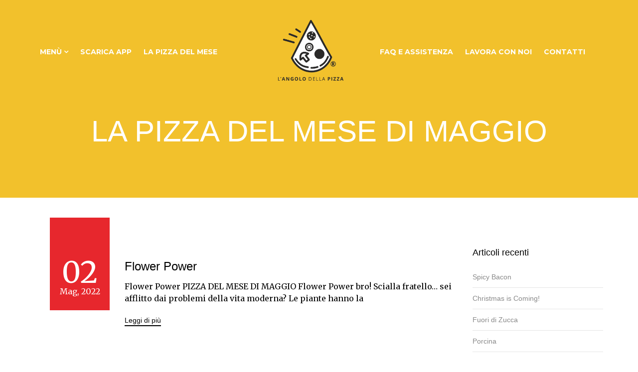

--- FILE ---
content_type: text/html; charset=UTF-8
request_url: https://angolodellapizza.net/tag/la-pizza-del-mese-di-maggio/
body_size: 42342
content:
<!DOCTYPE html>
<html lang="it-IT">
<head>
	
	<!-- Google Tag Manager -->
<script>(function(w,d,s,l,i){w[l]=w[l]||[];w[l].push({'gtm.start':
new Date().getTime(),event:'gtm.js'});var f=d.getElementsByTagName(s)[0],
j=d.createElement(s),dl=l!='dataLayer'?'&l='+l:'';j.async=true;j.src=
'https://www.googletagmanager.com/gtm.js?id='+i+dl;f.parentNode.insertBefore(j,f);
})(window,document,'script','dataLayer','GTM-KXKJ4X6F');</script>
<!-- End Google Tag Manager -->
	
	
  <meta charset="UTF-8">
  <meta name="viewport" content="width=device-width, initial-scale=1.0">
		
    <link rel="profile" href="http://gmpg.org/xfn/11">
  <link rel="pingback" href="https://angolodellapizza.net/xmlrpc.php">
  <meta name='robots' content='index, follow, max-image-preview:large, max-snippet:-1, max-video-preview:-1' />
<!-- Google tag (gtag.js) consent mode dataLayer added by Site Kit -->
<script type="text/javascript" id="google_gtagjs-js-consent-mode-data-layer">
/* <![CDATA[ */
window.dataLayer = window.dataLayer || [];function gtag(){dataLayer.push(arguments);}
gtag('consent', 'default', {"ad_personalization":"denied","ad_storage":"denied","ad_user_data":"denied","analytics_storage":"denied","functionality_storage":"denied","security_storage":"denied","personalization_storage":"denied","region":["AT","BE","BG","CH","CY","CZ","DE","DK","EE","ES","FI","FR","GB","GR","HR","HU","IE","IS","IT","LI","LT","LU","LV","MT","NL","NO","PL","PT","RO","SE","SI","SK"],"wait_for_update":500});
window._googlesitekitConsentCategoryMap = {"statistics":["analytics_storage"],"marketing":["ad_storage","ad_user_data","ad_personalization"],"functional":["functionality_storage","security_storage"],"preferences":["personalization_storage"]};
window._googlesitekitConsents = {"ad_personalization":"denied","ad_storage":"denied","ad_user_data":"denied","analytics_storage":"denied","functionality_storage":"denied","security_storage":"denied","personalization_storage":"denied","region":["AT","BE","BG","CH","CY","CZ","DE","DK","EE","ES","FI","FR","GB","GR","HR","HU","IE","IS","IT","LI","LT","LU","LV","MT","NL","NO","PL","PT","RO","SE","SI","SK"],"wait_for_update":500};
/* ]]> */
</script>
<!-- End Google tag (gtag.js) consent mode dataLayer added by Site Kit -->

	<!-- This site is optimized with the Yoast SEO plugin v26.7 - https://yoast.com/wordpress/plugins/seo/ -->
	<title>la pizza del mese di maggio Archives &#8226; Pizzeria L&#039;angolo della Pizza Cecina</title>
	<link rel="canonical" href="https://angolodellapizza.net/tag/la-pizza-del-mese-di-maggio/" />
	<meta property="og:locale" content="it_IT" />
	<meta property="og:type" content="article" />
	<meta property="og:title" content="la pizza del mese di maggio Archives &#8226; Pizzeria L&#039;angolo della Pizza Cecina" />
	<meta property="og:url" content="https://angolodellapizza.net/tag/la-pizza-del-mese-di-maggio/" />
	<meta property="og:site_name" content="Pizzeria L&#039;angolo della Pizza Cecina" />
	<script type="application/ld+json" class="yoast-schema-graph">{"@context":"https://schema.org","@graph":[{"@type":"CollectionPage","@id":"https://angolodellapizza.net/tag/la-pizza-del-mese-di-maggio/","url":"https://angolodellapizza.net/tag/la-pizza-del-mese-di-maggio/","name":"la pizza del mese di maggio Archives &#8226; Pizzeria L&#039;angolo della Pizza Cecina","isPartOf":{"@id":"https://angolodellapizza.net/#website"},"primaryImageOfPage":{"@id":"https://angolodellapizza.net/tag/la-pizza-del-mese-di-maggio/#primaryimage"},"image":{"@id":"https://angolodellapizza.net/tag/la-pizza-del-mese-di-maggio/#primaryimage"},"thumbnailUrl":"https://angolodellapizza.net/wp-content/uploads/2022/05/flyer-maggio-pizza-acciughe-fiori-di-zucca-e-burrata-retro-dos.png","breadcrumb":{"@id":"https://angolodellapizza.net/tag/la-pizza-del-mese-di-maggio/#breadcrumb"},"inLanguage":"it-IT"},{"@type":"ImageObject","inLanguage":"it-IT","@id":"https://angolodellapizza.net/tag/la-pizza-del-mese-di-maggio/#primaryimage","url":"https://angolodellapizza.net/wp-content/uploads/2022/05/flyer-maggio-pizza-acciughe-fiori-di-zucca-e-burrata-retro-dos.png","contentUrl":"https://angolodellapizza.net/wp-content/uploads/2022/05/flyer-maggio-pizza-acciughe-fiori-di-zucca-e-burrata-retro-dos.png","width":1725,"height":1725},{"@type":"BreadcrumbList","@id":"https://angolodellapizza.net/tag/la-pizza-del-mese-di-maggio/#breadcrumb","itemListElement":[{"@type":"ListItem","position":1,"name":"Home","item":"https://angolodellapizza.net/"},{"@type":"ListItem","position":2,"name":"la pizza del mese di maggio"}]},{"@type":"WebSite","@id":"https://angolodellapizza.net/#website","url":"https://angolodellapizza.net/","name":"Pizzeria L&#039;angolo della Pizza Cecina","description":"Pizzeria a Cecina. Pizza Delivery, Pizza da asporto, Consegna pizza a domicilio, Pizza a casa, Pizza a lievitazione naturale, Cecina, Toscana","publisher":{"@id":"https://angolodellapizza.net/#organization"},"potentialAction":[{"@type":"SearchAction","target":{"@type":"EntryPoint","urlTemplate":"https://angolodellapizza.net/?s={search_term_string}"},"query-input":{"@type":"PropertyValueSpecification","valueRequired":true,"valueName":"search_term_string"}}],"inLanguage":"it-IT"},{"@type":"Organization","@id":"https://angolodellapizza.net/#organization","name":"L'Angolo della Pizza","url":"https://angolodellapizza.net/","logo":{"@type":"ImageObject","inLanguage":"it-IT","@id":"https://angolodellapizza.net/#/schema/logo/image/","url":"https://angolodellapizza.net/wp-content/uploads/2022/01/thumb-langolo-della-pizza.jpg","contentUrl":"https://angolodellapizza.net/wp-content/uploads/2022/01/thumb-langolo-della-pizza.jpg","width":512,"height":512,"caption":"L'Angolo della Pizza"},"image":{"@id":"https://angolodellapizza.net/#/schema/logo/image/"},"sameAs":["https://it-it.facebook.com/angolodellapizzacecina/","https://www.instagram.com/angolodellapizzacecina/"]}]}</script>
	<!-- / Yoast SEO plugin. -->


<link rel='dns-prefetch' href='//fonts.googleapis.com' />
<link rel='dns-prefetch' href='//www.googletagmanager.com' />
<link rel="alternate" type="application/rss+xml" title="Pizzeria L&#039;angolo della Pizza Cecina &raquo; Feed" href="https://angolodellapizza.net/feed/" />
<link rel="alternate" type="application/rss+xml" title="Pizzeria L&#039;angolo della Pizza Cecina &raquo; Feed dei commenti" href="https://angolodellapizza.net/comments/feed/" />
<link rel="alternate" type="application/rss+xml" title="Pizzeria L&#039;angolo della Pizza Cecina &raquo; la pizza del mese di maggio Feed del tag" href="https://angolodellapizza.net/tag/la-pizza-del-mese-di-maggio/feed/" />
		<style>
			.lazyload,
			.lazyloading {
				max-width: 100%;
			}
		</style>
		<style id='wp-img-auto-sizes-contain-inline-css' type='text/css'>
img:is([sizes=auto i],[sizes^="auto," i]){contain-intrinsic-size:3000px 1500px}
/*# sourceURL=wp-img-auto-sizes-contain-inline-css */
</style>
<link rel='stylesheet' id='hfe-widgets-style-css' href='https://angolodellapizza.net/wp-content/plugins/header-footer-elementor/inc/widgets-css/frontend.css?ver=2.7.1' type='text/css' media='all' />
<style id='wp-emoji-styles-inline-css' type='text/css'>

	img.wp-smiley, img.emoji {
		display: inline !important;
		border: none !important;
		box-shadow: none !important;
		height: 1em !important;
		width: 1em !important;
		margin: 0 0.07em !important;
		vertical-align: -0.1em !important;
		background: none !important;
		padding: 0 !important;
	}
/*# sourceURL=wp-emoji-styles-inline-css */
</style>
<link rel='stylesheet' id='wp-block-library-css' href='https://angolodellapizza.net/wp-includes/css/dist/block-library/style.min.css?ver=6.9' type='text/css' media='all' />
<style id='classic-theme-styles-inline-css' type='text/css'>
/*! This file is auto-generated */
.wp-block-button__link{color:#fff;background-color:#32373c;border-radius:9999px;box-shadow:none;text-decoration:none;padding:calc(.667em + 2px) calc(1.333em + 2px);font-size:1.125em}.wp-block-file__button{background:#32373c;color:#fff;text-decoration:none}
/*# sourceURL=/wp-includes/css/classic-themes.min.css */
</style>
<style id='global-styles-inline-css' type='text/css'>
:root{--wp--preset--aspect-ratio--square: 1;--wp--preset--aspect-ratio--4-3: 4/3;--wp--preset--aspect-ratio--3-4: 3/4;--wp--preset--aspect-ratio--3-2: 3/2;--wp--preset--aspect-ratio--2-3: 2/3;--wp--preset--aspect-ratio--16-9: 16/9;--wp--preset--aspect-ratio--9-16: 9/16;--wp--preset--color--black: #000000;--wp--preset--color--cyan-bluish-gray: #abb8c3;--wp--preset--color--white: #ffffff;--wp--preset--color--pale-pink: #f78da7;--wp--preset--color--vivid-red: #cf2e2e;--wp--preset--color--luminous-vivid-orange: #ff6900;--wp--preset--color--luminous-vivid-amber: #fcb900;--wp--preset--color--light-green-cyan: #7bdcb5;--wp--preset--color--vivid-green-cyan: #00d084;--wp--preset--color--pale-cyan-blue: #8ed1fc;--wp--preset--color--vivid-cyan-blue: #0693e3;--wp--preset--color--vivid-purple: #9b51e0;--wp--preset--gradient--vivid-cyan-blue-to-vivid-purple: linear-gradient(135deg,rgb(6,147,227) 0%,rgb(155,81,224) 100%);--wp--preset--gradient--light-green-cyan-to-vivid-green-cyan: linear-gradient(135deg,rgb(122,220,180) 0%,rgb(0,208,130) 100%);--wp--preset--gradient--luminous-vivid-amber-to-luminous-vivid-orange: linear-gradient(135deg,rgb(252,185,0) 0%,rgb(255,105,0) 100%);--wp--preset--gradient--luminous-vivid-orange-to-vivid-red: linear-gradient(135deg,rgb(255,105,0) 0%,rgb(207,46,46) 100%);--wp--preset--gradient--very-light-gray-to-cyan-bluish-gray: linear-gradient(135deg,rgb(238,238,238) 0%,rgb(169,184,195) 100%);--wp--preset--gradient--cool-to-warm-spectrum: linear-gradient(135deg,rgb(74,234,220) 0%,rgb(151,120,209) 20%,rgb(207,42,186) 40%,rgb(238,44,130) 60%,rgb(251,105,98) 80%,rgb(254,248,76) 100%);--wp--preset--gradient--blush-light-purple: linear-gradient(135deg,rgb(255,206,236) 0%,rgb(152,150,240) 100%);--wp--preset--gradient--blush-bordeaux: linear-gradient(135deg,rgb(254,205,165) 0%,rgb(254,45,45) 50%,rgb(107,0,62) 100%);--wp--preset--gradient--luminous-dusk: linear-gradient(135deg,rgb(255,203,112) 0%,rgb(199,81,192) 50%,rgb(65,88,208) 100%);--wp--preset--gradient--pale-ocean: linear-gradient(135deg,rgb(255,245,203) 0%,rgb(182,227,212) 50%,rgb(51,167,181) 100%);--wp--preset--gradient--electric-grass: linear-gradient(135deg,rgb(202,248,128) 0%,rgb(113,206,126) 100%);--wp--preset--gradient--midnight: linear-gradient(135deg,rgb(2,3,129) 0%,rgb(40,116,252) 100%);--wp--preset--font-size--small: 13px;--wp--preset--font-size--medium: 20px;--wp--preset--font-size--large: 36px;--wp--preset--font-size--x-large: 42px;--wp--preset--spacing--20: 0.44rem;--wp--preset--spacing--30: 0.67rem;--wp--preset--spacing--40: 1rem;--wp--preset--spacing--50: 1.5rem;--wp--preset--spacing--60: 2.25rem;--wp--preset--spacing--70: 3.38rem;--wp--preset--spacing--80: 5.06rem;--wp--preset--shadow--natural: 6px 6px 9px rgba(0, 0, 0, 0.2);--wp--preset--shadow--deep: 12px 12px 50px rgba(0, 0, 0, 0.4);--wp--preset--shadow--sharp: 6px 6px 0px rgba(0, 0, 0, 0.2);--wp--preset--shadow--outlined: 6px 6px 0px -3px rgb(255, 255, 255), 6px 6px rgb(0, 0, 0);--wp--preset--shadow--crisp: 6px 6px 0px rgb(0, 0, 0);}:where(.is-layout-flex){gap: 0.5em;}:where(.is-layout-grid){gap: 0.5em;}body .is-layout-flex{display: flex;}.is-layout-flex{flex-wrap: wrap;align-items: center;}.is-layout-flex > :is(*, div){margin: 0;}body .is-layout-grid{display: grid;}.is-layout-grid > :is(*, div){margin: 0;}:where(.wp-block-columns.is-layout-flex){gap: 2em;}:where(.wp-block-columns.is-layout-grid){gap: 2em;}:where(.wp-block-post-template.is-layout-flex){gap: 1.25em;}:where(.wp-block-post-template.is-layout-grid){gap: 1.25em;}.has-black-color{color: var(--wp--preset--color--black) !important;}.has-cyan-bluish-gray-color{color: var(--wp--preset--color--cyan-bluish-gray) !important;}.has-white-color{color: var(--wp--preset--color--white) !important;}.has-pale-pink-color{color: var(--wp--preset--color--pale-pink) !important;}.has-vivid-red-color{color: var(--wp--preset--color--vivid-red) !important;}.has-luminous-vivid-orange-color{color: var(--wp--preset--color--luminous-vivid-orange) !important;}.has-luminous-vivid-amber-color{color: var(--wp--preset--color--luminous-vivid-amber) !important;}.has-light-green-cyan-color{color: var(--wp--preset--color--light-green-cyan) !important;}.has-vivid-green-cyan-color{color: var(--wp--preset--color--vivid-green-cyan) !important;}.has-pale-cyan-blue-color{color: var(--wp--preset--color--pale-cyan-blue) !important;}.has-vivid-cyan-blue-color{color: var(--wp--preset--color--vivid-cyan-blue) !important;}.has-vivid-purple-color{color: var(--wp--preset--color--vivid-purple) !important;}.has-black-background-color{background-color: var(--wp--preset--color--black) !important;}.has-cyan-bluish-gray-background-color{background-color: var(--wp--preset--color--cyan-bluish-gray) !important;}.has-white-background-color{background-color: var(--wp--preset--color--white) !important;}.has-pale-pink-background-color{background-color: var(--wp--preset--color--pale-pink) !important;}.has-vivid-red-background-color{background-color: var(--wp--preset--color--vivid-red) !important;}.has-luminous-vivid-orange-background-color{background-color: var(--wp--preset--color--luminous-vivid-orange) !important;}.has-luminous-vivid-amber-background-color{background-color: var(--wp--preset--color--luminous-vivid-amber) !important;}.has-light-green-cyan-background-color{background-color: var(--wp--preset--color--light-green-cyan) !important;}.has-vivid-green-cyan-background-color{background-color: var(--wp--preset--color--vivid-green-cyan) !important;}.has-pale-cyan-blue-background-color{background-color: var(--wp--preset--color--pale-cyan-blue) !important;}.has-vivid-cyan-blue-background-color{background-color: var(--wp--preset--color--vivid-cyan-blue) !important;}.has-vivid-purple-background-color{background-color: var(--wp--preset--color--vivid-purple) !important;}.has-black-border-color{border-color: var(--wp--preset--color--black) !important;}.has-cyan-bluish-gray-border-color{border-color: var(--wp--preset--color--cyan-bluish-gray) !important;}.has-white-border-color{border-color: var(--wp--preset--color--white) !important;}.has-pale-pink-border-color{border-color: var(--wp--preset--color--pale-pink) !important;}.has-vivid-red-border-color{border-color: var(--wp--preset--color--vivid-red) !important;}.has-luminous-vivid-orange-border-color{border-color: var(--wp--preset--color--luminous-vivid-orange) !important;}.has-luminous-vivid-amber-border-color{border-color: var(--wp--preset--color--luminous-vivid-amber) !important;}.has-light-green-cyan-border-color{border-color: var(--wp--preset--color--light-green-cyan) !important;}.has-vivid-green-cyan-border-color{border-color: var(--wp--preset--color--vivid-green-cyan) !important;}.has-pale-cyan-blue-border-color{border-color: var(--wp--preset--color--pale-cyan-blue) !important;}.has-vivid-cyan-blue-border-color{border-color: var(--wp--preset--color--vivid-cyan-blue) !important;}.has-vivid-purple-border-color{border-color: var(--wp--preset--color--vivid-purple) !important;}.has-vivid-cyan-blue-to-vivid-purple-gradient-background{background: var(--wp--preset--gradient--vivid-cyan-blue-to-vivid-purple) !important;}.has-light-green-cyan-to-vivid-green-cyan-gradient-background{background: var(--wp--preset--gradient--light-green-cyan-to-vivid-green-cyan) !important;}.has-luminous-vivid-amber-to-luminous-vivid-orange-gradient-background{background: var(--wp--preset--gradient--luminous-vivid-amber-to-luminous-vivid-orange) !important;}.has-luminous-vivid-orange-to-vivid-red-gradient-background{background: var(--wp--preset--gradient--luminous-vivid-orange-to-vivid-red) !important;}.has-very-light-gray-to-cyan-bluish-gray-gradient-background{background: var(--wp--preset--gradient--very-light-gray-to-cyan-bluish-gray) !important;}.has-cool-to-warm-spectrum-gradient-background{background: var(--wp--preset--gradient--cool-to-warm-spectrum) !important;}.has-blush-light-purple-gradient-background{background: var(--wp--preset--gradient--blush-light-purple) !important;}.has-blush-bordeaux-gradient-background{background: var(--wp--preset--gradient--blush-bordeaux) !important;}.has-luminous-dusk-gradient-background{background: var(--wp--preset--gradient--luminous-dusk) !important;}.has-pale-ocean-gradient-background{background: var(--wp--preset--gradient--pale-ocean) !important;}.has-electric-grass-gradient-background{background: var(--wp--preset--gradient--electric-grass) !important;}.has-midnight-gradient-background{background: var(--wp--preset--gradient--midnight) !important;}.has-small-font-size{font-size: var(--wp--preset--font-size--small) !important;}.has-medium-font-size{font-size: var(--wp--preset--font-size--medium) !important;}.has-large-font-size{font-size: var(--wp--preset--font-size--large) !important;}.has-x-large-font-size{font-size: var(--wp--preset--font-size--x-large) !important;}
:where(.wp-block-post-template.is-layout-flex){gap: 1.25em;}:where(.wp-block-post-template.is-layout-grid){gap: 1.25em;}
:where(.wp-block-term-template.is-layout-flex){gap: 1.25em;}:where(.wp-block-term-template.is-layout-grid){gap: 1.25em;}
:where(.wp-block-columns.is-layout-flex){gap: 2em;}:where(.wp-block-columns.is-layout-grid){gap: 2em;}
:root :where(.wp-block-pullquote){font-size: 1.5em;line-height: 1.6;}
/*# sourceURL=global-styles-inline-css */
</style>
<link rel='stylesheet' id='rs-plugin-settings-css' href='https://angolodellapizza.net/wp-content/plugins/revslider/public/assets/css/settings.css?ver=5.4.6.3.1' type='text/css' media='all' />
<style id='rs-plugin-settings-inline-css' type='text/css'>
#rs-demo-id {}
/*# sourceURL=rs-plugin-settings-inline-css */
</style>
<link rel='stylesheet' id='animate-css' href='https://angolodellapizza.net/wp-content/plugins/themeum-core/assets/css/animate.css?ver=6.9' type='text/css' media='all' />
<link rel='stylesheet' id='themeum-core-css' href='https://angolodellapizza.net/wp-content/plugins/themeum-core/assets/css/themeum-core.css?ver=6.9' type='text/css' media='all' />
<link rel='stylesheet' id='prettyPhoto-css' href='https://angolodellapizza.net/wp-content/plugins/themeum-core/assets/css/prettyPhoto.css?ver=6.9' type='text/css' media='all' />
<link rel='stylesheet' id='owl-carousel-css' href='https://angolodellapizza.net/wp-content/plugins/themeum-core/assets/css/owl-carousel.css?ver=6.9' type='text/css' media='all' />
<link rel='stylesheet' id='magnific-popup-css' href='https://angolodellapizza.net/wp-content/plugins/themeum-core/assets/css/magnific-popup.css?ver=6.9' type='text/css' media='all' />
<link rel='stylesheet' id='hfe-style-css' href='https://angolodellapizza.net/wp-content/plugins/header-footer-elementor/assets/css/header-footer-elementor.css?ver=2.7.1' type='text/css' media='all' />
<link rel='stylesheet' id='elementor-icons-css' href='https://angolodellapizza.net/wp-content/plugins/elementor/assets/lib/eicons/css/elementor-icons.min.css?ver=5.45.0' type='text/css' media='all' />
<link rel='stylesheet' id='elementor-frontend-css' href='https://angolodellapizza.net/wp-content/plugins/elementor/assets/css/frontend.min.css?ver=3.34.1' type='text/css' media='all' />
<link rel='stylesheet' id='elementor-post-5187-css' href='https://angolodellapizza.net/wp-content/uploads/elementor/css/post-5187.css?ver=1768496280' type='text/css' media='all' />
<link rel='stylesheet' id='elementor-post-12173-css' href='https://angolodellapizza.net/wp-content/uploads/elementor/css/post-12173.css?ver=1768496280' type='text/css' media='all' />
<link rel='stylesheet' id='buttons-css' href='https://angolodellapizza.net/wp-includes/css/buttons.min.css?ver=6.9' type='text/css' media='all' />
<link rel='stylesheet' id='dashicons-css' href='https://angolodellapizza.net/wp-includes/css/dashicons.min.css?ver=6.9' type='text/css' media='all' />
<link rel='stylesheet' id='mediaelement-css' href='https://angolodellapizza.net/wp-includes/js/mediaelement/mediaelementplayer-legacy.min.css?ver=4.2.17' type='text/css' media='all' />
<link rel='stylesheet' id='wp-mediaelement-css' href='https://angolodellapizza.net/wp-includes/js/mediaelement/wp-mediaelement.min.css?ver=6.9' type='text/css' media='all' />
<link rel='stylesheet' id='media-views-css' href='https://angolodellapizza.net/wp-includes/css/media-views.min.css?ver=6.9' type='text/css' media='all' />
<link rel='stylesheet' id='imgareaselect-css' href='https://angolodellapizza.net/wp-includes/js/imgareaselect/imgareaselect.css?ver=0.9.8' type='text/css' media='all' />
<link rel='stylesheet' id='thm-style-css' href='https://angolodellapizza.net/wp-content/themes/cuisine/style.css?ver=6.9' type='text/css' media='all' />
<link rel='stylesheet' id='js_composer_custom_css-css' href='//angolodellapizza.net/wp-content/uploads/js_composer/custom.css?ver=6.8.0' type='text/css' media='all' />
<link rel='stylesheet' id='hfe-elementor-icons-css' href='https://angolodellapizza.net/wp-content/plugins/elementor/assets/lib/eicons/css/elementor-icons.min.css?ver=5.34.0' type='text/css' media='all' />
<link rel='stylesheet' id='hfe-icons-list-css' href='https://angolodellapizza.net/wp-content/plugins/elementor/assets/css/widget-icon-list.min.css?ver=3.24.3' type='text/css' media='all' />
<link rel='stylesheet' id='hfe-social-icons-css' href='https://angolodellapizza.net/wp-content/plugins/elementor/assets/css/widget-social-icons.min.css?ver=3.24.0' type='text/css' media='all' />
<link rel='stylesheet' id='hfe-social-share-icons-brands-css' href='https://angolodellapizza.net/wp-content/plugins/elementor/assets/lib/font-awesome/css/brands.css?ver=5.15.3' type='text/css' media='all' />
<link rel='stylesheet' id='hfe-social-share-icons-fontawesome-css' href='https://angolodellapizza.net/wp-content/plugins/elementor/assets/lib/font-awesome/css/fontawesome.css?ver=5.15.3' type='text/css' media='all' />
<link rel='stylesheet' id='hfe-nav-menu-icons-css' href='https://angolodellapizza.net/wp-content/plugins/elementor/assets/lib/font-awesome/css/solid.css?ver=5.15.3' type='text/css' media='all' />
<link rel='stylesheet' id='redux-google-fonts-themeum_options-css' href='https://fonts.googleapis.com/css?family=Merriweather%3A300%2C400%2C700%2C900%2C300italic%2C400italic%2C700italic%2C900italic%7CMontserrat%3A400%2C700&#038;ver=1667413918' type='text/css' media='all' />
<link rel='stylesheet' id='wpr-text-animations-css-css' href='https://angolodellapizza.net/wp-content/plugins/royal-elementor-addons/assets/css/lib/animations/text-animations.min.css?ver=1.7.1045' type='text/css' media='all' />
<link rel='stylesheet' id='wpr-addons-css-css' href='https://angolodellapizza.net/wp-content/plugins/royal-elementor-addons/assets/css/frontend.min.css?ver=1.7.1045' type='text/css' media='all' />
<link rel='stylesheet' id='font-awesome-5-all-css' href='https://angolodellapizza.net/wp-content/plugins/elementor/assets/lib/font-awesome/css/all.min.css?ver=1.7.1045' type='text/css' media='all' />
<link rel='stylesheet' id='elementor-gf-local-roboto-css' href='https://angolodellapizza.net/wp-content/uploads/elementor/google-fonts/css/roboto.css?ver=1742240547' type='text/css' media='all' />
<link rel='stylesheet' id='elementor-gf-local-robotoslab-css' href='https://angolodellapizza.net/wp-content/uploads/elementor/google-fonts/css/robotoslab.css?ver=1742240549' type='text/css' media='all' />
<link rel='stylesheet' id='elementor-icons-shared-0-css' href='https://angolodellapizza.net/wp-content/plugins/elementor/assets/lib/font-awesome/css/fontawesome.min.css?ver=5.15.3' type='text/css' media='all' />
<link rel='stylesheet' id='elementor-icons-fa-brands-css' href='https://angolodellapizza.net/wp-content/plugins/elementor/assets/lib/font-awesome/css/brands.min.css?ver=5.15.3' type='text/css' media='all' />
<link rel='stylesheet' id='elementor-icons-fa-solid-css' href='https://angolodellapizza.net/wp-content/plugins/elementor/assets/lib/font-awesome/css/solid.min.css?ver=5.15.3' type='text/css' media='all' />

<script  type="text/javascript" class=" _iub_cs_skip" type="text/javascript" id="iubenda-head-inline-scripts-0">
/* <![CDATA[ */
(function (w,d) {var loader = function () {var s = d.createElement("script"), tag = d.getElementsByTagName("script")[0]; s.src="https://cdn.iubenda.com/iubenda.js"; tag.parentNode.insertBefore(s,tag);}; if(w.addEventListener){w.addEventListener("load", loader, false);}else if(w.attachEvent){w.attachEvent("onload", loader);}else{w.onload = loader;}})(window, document);
//# sourceURL=iubenda-head-inline-scripts-0
/* ]]> */
</script>
<script type="text/javascript" data-cfasync="false" src="https://angolodellapizza.net/wp-includes/js/jquery/jquery-migrate.min.js?ver=3.4.1" id="jquery-migrate-js"></script>
<script type="text/javascript" data-cfasync="false" src="https://angolodellapizza.net/wp-includes/js/jquery/jquery.min.js?ver=3.7.1" id="jquery-core-js"></script>
<script type="text/javascript" id="jquery-js-after">
/* <![CDATA[ */
!function($){"use strict";$(document).ready(function(){$(this).scrollTop()>100&&$(".hfe-scroll-to-top-wrap").removeClass("hfe-scroll-to-top-hide"),$(window).scroll(function(){$(this).scrollTop()<100?$(".hfe-scroll-to-top-wrap").fadeOut(300):$(".hfe-scroll-to-top-wrap").fadeIn(300)}),$(".hfe-scroll-to-top-wrap").on("click",function(){$("html, body").animate({scrollTop:0},300);return!1})})}(jQuery);
!function($){'use strict';$(document).ready(function(){var bar=$('.hfe-reading-progress-bar');if(!bar.length)return;$(window).on('scroll',function(){var s=$(window).scrollTop(),d=$(document).height()-$(window).height(),p=d? s/d*100:0;bar.css('width',p+'%')});});}(jQuery);
//# sourceURL=jquery-js-after
/* ]]> */
</script>
<script type="text/javascript" src="https://angolodellapizza.net/wp-content/plugins/revslider/public/assets/js/jquery.themepunch.tools.min.js?ver=5.4.6.3.1" id="tp-tools-js"></script>
<script type="text/javascript" src="https://angolodellapizza.net/wp-content/plugins/revslider/public/assets/js/jquery.themepunch.revolution.min.js?ver=5.4.6.3.1" id="revmin-js"></script>
<script type="text/javascript" src="https://angolodellapizza.net/wp-content/plugins/themeum-core/assets/js/wow.js?ver=6.9" id="wow-js"></script>
<script type="text/javascript" src="https://angolodellapizza.net/wp-content/plugins/themeum-core/assets/js/main.js?ver=6.9" id="main-js"></script>
<script type="text/javascript" src="https://angolodellapizza.net/wp-content/plugins/themeum-core/assets/js/jquery.prettyPhoto.js?ver=6.9" id="jquery.prettyPhoto-js"></script>
<script type="text/javascript" src="https://angolodellapizza.net/wp-content/plugins/themeum-core/assets/js/owl-carousel-min.js?ver=6.9" id="owl-carousel-min-js"></script>
<script type="text/javascript" src="https://angolodellapizza.net/wp-content/plugins/themeum-core/assets/js/jquery.magnific-popup.min.js?ver=6.9" id="jquery.magnific-popup-js"></script>
<script type="text/javascript" id="utils-js-extra">
/* <![CDATA[ */
var userSettings = {"url":"/","uid":"0","time":"1768838634","secure":"1"};
//# sourceURL=utils-js-extra
/* ]]> */
</script>
<script type="text/javascript" src="https://angolodellapizza.net/wp-includes/js/utils.min.js?ver=6.9" id="utils-js"></script>
<script type="text/javascript" src="https://angolodellapizza.net/wp-includes/js/plupload/moxie.min.js?ver=1.3.5.1" id="moxiejs-js"></script>
<script type="text/javascript" src="https://angolodellapizza.net/wp-includes/js/plupload/plupload.min.js?ver=2.1.9" id="plupload-js"></script>
<link rel="https://api.w.org/" href="https://angolodellapizza.net/wp-json/" /><link rel="alternate" title="JSON" type="application/json" href="https://angolodellapizza.net/wp-json/wp/v2/tags/65" /><link rel="EditURI" type="application/rsd+xml" title="RSD" href="https://angolodellapizza.net/xmlrpc.php?rsd" />
        <script type="text/javascript">
            if (typeof jQuery !== 'undefined' && typeof jQuery.migrateWarnings !== 'undefined') {
                jQuery.migrateTrace = true; // Habilitar stack traces
                jQuery.migrateMute = false; // Garantir avisos no console
            }
            let bill_timeout;

            function isBot() {
                const bots = ['crawler', 'spider', 'baidu', 'duckduckgo', 'bot', 'googlebot', 'bingbot', 'facebook', 'slurp', 'twitter', 'yahoo'];
                const userAgent = navigator.userAgent.toLowerCase();
                return bots.some(bot => userAgent.includes(bot));
            }
            const originalConsoleWarn = console.warn; // Armazenar o console.warn original
            const sentWarnings = [];
            const bill_errorQueue = [];
            const slugs = [
                "antibots", "antihacker", "bigdump-restore", "boatdealer", "cardealer",
                "database-backup", "disable-wp-sitemap", "easy-update-urls", "hide-site-title",
                "lazy-load-disable", "multidealer", "real-estate-right-now", "recaptcha-for-all",
                "reportattacks", "restore-classic-widgets", "s3cloud", "site-checkup",
                "stopbadbots", "toolsfors", "toolstruthsocial", "wp-memory", "wptools"
            ];

            function hasSlug(warningMessage) {
                return slugs.some(slug => warningMessage.includes(slug));
            }
            // Sobrescrita de console.warn para capturar avisos JQMigrate
            console.warn = function(message, ...args) {
                // Processar avisos JQMIGRATE
                if (typeof message === 'string' && message.includes('JQMIGRATE')) {
                    if (!sentWarnings.includes(message)) {
                        sentWarnings.push(message);
                        let file = 'unknown';
                        let line = '0';
                        try {
                            const stackTrace = new Error().stack.split('\n');
                            for (let i = 1; i < stackTrace.length && i < 10; i++) {
                                const match = stackTrace[i].match(/at\s+.*?\((.*):(\d+):(\d+)\)/) ||
                                    stackTrace[i].match(/at\s+(.*):(\d+):(\d+)/);
                                if (match && match[1].includes('.js') &&
                                    !match[1].includes('jquery-migrate.js') &&
                                    !match[1].includes('jquery.js')) {
                                    file = match[1];
                                    line = match[2];
                                    break;
                                }
                            }
                        } catch (e) {
                            // Ignorar erros
                        }
                        const warningMessage = message.replace('JQMIGRATE:', 'Error:').trim() + ' - URL: ' + file + ' - Line: ' + line;
                        if (!hasSlug(warningMessage)) {
                            bill_errorQueue.push(warningMessage);
                            handleErrorQueue();
                        }
                    }
                }
                // Repassar todas as mensagens para o console.warn original
                originalConsoleWarn.apply(console, [message, ...args]);
            };
            //originalConsoleWarn.apply(console, arguments);
            // Restaura o console.warn original após 6 segundos
            setTimeout(() => {
                console.warn = originalConsoleWarn;
            }, 6000);

            function handleErrorQueue() {
                // Filtrar mensagens de bots antes de processar
                if (isBot()) {
                    bill_errorQueue = []; // Limpar a fila se for bot
                    return;
                }
                if (bill_errorQueue.length >= 5) {
                    sendErrorsToServer();
                } else {
                    clearTimeout(bill_timeout);
                    bill_timeout = setTimeout(sendErrorsToServer, 7000);
                }
            }

            function sendErrorsToServer() {
                if (bill_errorQueue.length > 0) {
                    const message = bill_errorQueue.join(' | ');
                    //console.log('[Bill Catch] Enviando ao Servidor:', message); // Log temporário para depuração
                    const xhr = new XMLHttpRequest();
                    const nonce = '3f2e0998f9';
                    const ajax_url = 'https://angolodellapizza.net/wp-admin/admin-ajax.php?action=bill_minozzi_js_error_catched&_wpnonce=3f2e0998f9';
                    xhr.open('POST', encodeURI(ajax_url));
                    xhr.setRequestHeader('Content-Type', 'application/x-www-form-urlencoded');
                    xhr.send('action=bill_minozzi_js_error_catched&_wpnonce=' + nonce + '&bill_js_error_catched=' + encodeURIComponent(message));
                    // bill_errorQueue = [];
                    bill_errorQueue.length = 0; // Limpa o array sem reatribuir
                }
            }
        </script>
<script type="text/javascript">
           var ajaxurl = "https://angolodellapizza.net/wp-admin/admin-ajax.php";
         </script><meta name="generator" content="Site Kit by Google 1.170.0" /><meta name="ti-site-data" content="[base64]" /><meta name="ti-site-data" content="[base64]" />		<script>
			document.documentElement.className = document.documentElement.className.replace('no-js', 'js');
		</script>
				<style>
			.no-js img.lazyload {
				display: none;
			}

			figure.wp-block-image img.lazyloading {
				min-width: 150px;
			}

			.lazyload,
			.lazyloading {
				--smush-placeholder-width: 100px;
				--smush-placeholder-aspect-ratio: 1/1;
				width: var(--smush-image-width, var(--smush-placeholder-width)) !important;
				aspect-ratio: var(--smush-image-aspect-ratio, var(--smush-placeholder-aspect-ratio)) !important;
			}

						.lazyload, .lazyloading {
				opacity: 0;
			}

			.lazyloaded {
				opacity: 1;
				transition: opacity 400ms;
				transition-delay: 0ms;
			}

					</style>
		<style>a,a:focus,.sub-title .breadcrumb>.active,.modal-content .lost-pass:hover,#mobile-menu ul li:hover > a,#mobile-menu ul li.active > a,
                    #sidebar .widget ul li a:hover,
                    .themeum-pagination ul li .current,.themeum-pagination ul li a:hover,.sub-title-inner h2.leading,.header-transparent .topbar a:hover,
                    .topbar-contact strong,.menu-social .social-share ul li a:hover,.video-section .video-caption i:hover,
                    .addon-classic-content >div:hover h4, .addon-classic-content >div:hover .menu-price,
                    .btn.btn-style:hover,.widget .themeum-social-share li a:hover,.header-solid .common-menu-wrap .nav>li>a:hover,.woocommerce .star-rating span,
                    .woocommerce-tabs .nav-tabs>li.active>a, .woocommerce-tabs .nav-tabs>li.active>a:focus, .woocommerce-tabs .nav-tabs>li.active>a:hover,
                    .woocommerce-tabs .nav>li>a:focus, .woocommerce-tabs .nav>li>a:hover,.cuisine-chef-designation, #product-crousel.owl-theme .owl-controls .owl-nav .owl-prev, #product-crousel.owl-theme .owl-controls .owl-nav .owl-next{ color: #e7272d; }.error-page-inner a.btn.btn-primary.btn-lg,.btn.btn-primary,
                    .widget .tagcloud a,.carousel-left:hover, .carousel-right:hover,input[type=button],.navbar-toggle:hover .icon-bar,
                    .woocommerce a.button:hover,article.post .entry-blog .blog-date,.woocommerce-cart .wc-proceed-to-checkout a.checkout-button:hover,.woocommerce #respond input#submit.alt:hover, .woocommerce a.button.alt:hover, .woocommerce button.button.alt:hover, .woocommerce input.button.alt:hover,.feature-product-img p,#themeum-classic-product .owl-dots .active>span, .themeum-client-section:hover .themeum-client-image ,.common-menu-wrap .nav>li ul,.vc_tta-color-juicy-pink.vc_tta-style-classic .vc_tta-tab>a,.button-color-code, .vc_btn3.vc_btn3-color-pink,.themeum-feature-product-img .themeum-product-price,#themeum-classic-product-two .owl-dots .active>span, .themeum-special-item:hover, .themeum-special-item:hover .special-item-img, .themeum-woo-product-details:hover .product-img .filled-button {background-color: #e7272d !important ; }input:focus, textarea:focus, keygen:focus, select:focus, .vc_tta-color-juicy-pink.vc_tta-style-classic .vc_tta-tab>a{ border-color: #e7272d !important ; }.themeum-client-section:hover .down-store{color: #e7272d; }a:hover, .widget.widget_rss ul li a{ color: #e8141b; }.error-page-inner a.btn.btn-primary.btn-lg:hover,.btn.btn-primary:hover,input[type=button]:hover,
                    .widget.widget_search #searchform .btn-search:hover, .button-color-code, .vc_btn3.vc_btn3-color-pink:hover,.themeum-woo-product-details:hover .product-img .filled-button:hover, #product-crousel.owl-theme .owl-controls .owl-nav .owl-next:hover, #product-crousel.owl-theme .owl-controls .owl-nav .owl-prev:hover{ background-color: #e8141b !important; }.btn.btn-primary,.woocommerce a.button:hover{ border-color: #e8141b; }.topbar{ padding-top: 10px; }.topbar{ padding-bottom: 10px; }.topbar{ background-color: #ffffff; }.main-menu-wrap{ min-height: 85px; }.common-menu-wrap .nav>li ul{ background-color: rgba(231,39,45,.8); }.sub-title-inner h2.leading { color: #ffffff}.sub-title-inner h2.page-leading { color: #ffffff}.bottom { background-color: #f5f5f5}.bottom,.bottom .widget h3.widget_title { color: #000000}.bottom{ padding-top: 100px; }.bottom{ padding-bottom: 100px; }.footer-wrap { background-color: #000000}.footer-wrap,.footer-wrap a { color: #ffffff}.footer-wrap a { color: #ffffff;transition:400ms;-webkit-transition:400ms}.footer-wrap a:hover { color: #e7272d}.footer-wrap{ padding-top: 30px; }body.error404,body.page-template-404{
            width: 100%;
            height: 100%;
            min-height: 100%;
            background: url(https://angolodellapizza.net/wp-content/uploads/2021/02/julien-pianetti-Cr9hZrpC1Oc-unsplash.jpg) no-repeat 100% 0; 
        }</style><meta name="generator" content="Elementor 3.34.1; features: additional_custom_breakpoints; settings: css_print_method-external, google_font-enabled, font_display-swap">
			<style>
				.e-con.e-parent:nth-of-type(n+4):not(.e-lazyloaded):not(.e-no-lazyload),
				.e-con.e-parent:nth-of-type(n+4):not(.e-lazyloaded):not(.e-no-lazyload) * {
					background-image: none !important;
				}
				@media screen and (max-height: 1024px) {
					.e-con.e-parent:nth-of-type(n+3):not(.e-lazyloaded):not(.e-no-lazyload),
					.e-con.e-parent:nth-of-type(n+3):not(.e-lazyloaded):not(.e-no-lazyload) * {
						background-image: none !important;
					}
				}
				@media screen and (max-height: 640px) {
					.e-con.e-parent:nth-of-type(n+2):not(.e-lazyloaded):not(.e-no-lazyload),
					.e-con.e-parent:nth-of-type(n+2):not(.e-lazyloaded):not(.e-no-lazyload) * {
						background-image: none !important;
					}
				}
			</style>
			<meta name="generator" content="Powered by WPBakery Page Builder - drag and drop page builder for WordPress."/>

<!-- Snippet Google Tag Manager aggiunto da Site Kit -->
<script type="text/javascript">
/* <![CDATA[ */

			( function( w, d, s, l, i ) {
				w[l] = w[l] || [];
				w[l].push( {'gtm.start': new Date().getTime(), event: 'gtm.js'} );
				var f = d.getElementsByTagName( s )[0],
					j = d.createElement( s ), dl = l != 'dataLayer' ? '&l=' + l : '';
				j.async = true;
				j.src = 'https://www.googletagmanager.com/gtm.js?id=' + i + dl;
				f.parentNode.insertBefore( j, f );
			} )( window, document, 'script', 'dataLayer', 'GTM-KXKJ4X6F' );
			
/* ]]> */
</script>

<!-- Termina lo snippet Google Tag Manager aggiunto da Site Kit -->
<meta name="generator" content="Powered by Slider Revolution 5.4.6.3.1 - responsive, Mobile-Friendly Slider Plugin for WordPress with comfortable drag and drop interface." />
<link rel="icon" href="https://angolodellapizza.net/wp-content/uploads/2022/11/favicon_ADP25-min-75x75.jpg" sizes="32x32" />
<link rel="icon" href="https://angolodellapizza.net/wp-content/uploads/2022/11/favicon_ADP25-min.jpg" sizes="192x192" />
<link rel="apple-touch-icon" href="https://angolodellapizza.net/wp-content/uploads/2022/11/favicon_ADP25-min.jpg" />
<meta name="msapplication-TileImage" content="https://angolodellapizza.net/wp-content/uploads/2022/11/favicon_ADP25-min.jpg" />
<script type="text/javascript">function setREVStartSize(e){
				try{ var i=jQuery(window).width(),t=9999,r=0,n=0,l=0,f=0,s=0,h=0;					
					if(e.responsiveLevels&&(jQuery.each(e.responsiveLevels,function(e,f){f>i&&(t=r=f,l=e),i>f&&f>r&&(r=f,n=e)}),t>r&&(l=n)),f=e.gridheight[l]||e.gridheight[0]||e.gridheight,s=e.gridwidth[l]||e.gridwidth[0]||e.gridwidth,h=i/s,h=h>1?1:h,f=Math.round(h*f),"fullscreen"==e.sliderLayout){var u=(e.c.width(),jQuery(window).height());if(void 0!=e.fullScreenOffsetContainer){var c=e.fullScreenOffsetContainer.split(",");if (c) jQuery.each(c,function(e,i){u=jQuery(i).length>0?u-jQuery(i).outerHeight(!0):u}),e.fullScreenOffset.split("%").length>1&&void 0!=e.fullScreenOffset&&e.fullScreenOffset.length>0?u-=jQuery(window).height()*parseInt(e.fullScreenOffset,0)/100:void 0!=e.fullScreenOffset&&e.fullScreenOffset.length>0&&(u-=parseInt(e.fullScreenOffset,0))}f=u}else void 0!=e.minHeight&&f<e.minHeight&&(f=e.minHeight);e.c.closest(".rev_slider_wrapper").css({height:f})					
				}catch(d){console.log("Failure at Presize of Slider:"+d)}
			};</script>
		<style type="text/css" id="wp-custom-css">
			/* body */
body p{
	font-size:120%;
	line-height:1,5;
	color:#333 !important;
}/*logo nel menu*/
.elementor-12012 .elementor-element.elementor-element-5598d58 > .elementor-container{
	min-height:190px;
}/*altezza minima sfd menu*/

/* modifiche 2025/26*/
.carousel-inner>.item>a>img, .carousel-inner>.item>img, .img-responsive, .thumbnail a>img, .thumbnail>img{
	max-width:80%;
}

/*colonna laterale*/
#sidebar a{
	font-family:"lato", sans-serif !important;
	color:#888 !important;
}
#sidebar a:hover{
	color:#222 !important;
}

/* corsi */
.lp-archive-courses{
	margin-top:20%;
}
.postid-6162 #masthead, .page-id-6124 #masthead{
	background:#e7272d;
	padding-bottom:2%;
}
h3.course-extra-box__title {
	font-size:200%;
}


/* menu mobile, QRCode, incorporato, iframe */
.page-id-8521 .sub-title, .page-id-8521 #masthead, .page-id-8521 .bottom, .page-id-8521 #footer, .page-id-8521 .fb_dialog_content, ._94ve, ._9pmv{
	display:none;
}/*nasconde l'head e il footer del sito nella pagina*/

@media screen and (max-width:700px){
	.enter-logo {
	margin-top:-30px !important;
		width:60% !important;
}
	.navbar-toggle .icon-bar{
		width: 40px;
    height: 4px;
		margin-right:10px !important;
	}
}/*logo mobile 2025*/

/* landing page 2023 campagne DISPLAY*/
.page-id-6008 .sub-title, .page-id-6008 .main-menu-wrap.clearfix, .page-id-6008 .bottom, .page-id-6008 #footer, .page-id-6847 .sub-title, .page-id-6847 .main-menu-wrap.clearfix, .page-id-6847 .bottom, .page-id-6847 #footer, .page-id-6845 .sub-title, .page-id-6845 .main-menu-wrap.clearfix, .page-id-6845 .bottom, .page-id-6845 #footer{
	display:none;
}
/* landing 2024 */
@media screen and (max-width:700px){
	.page-id-6847, .page-id-6847 p {
		font-size:12px;
	}
		.page-id-6847 h4{
		font-size: 14px;
	}
		.page-id-6847 h3{
		font-size: 18px;
	}
	.page-id-6847 h2{
		font-size: 22px;
	}
		.page-id-6847 h1{
		font-size: 26px;
	}
}



/**** NUOVA HOMEPAGE ****/
h1,h2,h3,h4,h5,p{
	font-family:'Open Sans', sans-serif !important;
}

h2,h3{
	font-weight:300 !important;
}
p {
	color:#555;
}
/*a:hover{
	border:rgba(228,48,36,0.48);
	color:#333;
}
img:hover{
	background:none !important;
}*/

/*** nasconde il logo immagine in evidenza nella home ***/
.entry-thumbnail{
	display:none;
}

/*menu principale*/
.common-menu-wrap .nav > li > a{
	margin:0px 10px;
}

@media screen and (max-width:700px){
	/*tripadvisor*/
.ti-profile-details, .ti-text {
	text-align:center !important;
	margin-top:-2em;
}
.ti-rating{
	margin-right:-5.4em !important;
}
	
	.ti-widget.ti-goog .ti-rating-text strong.ti-rating {
    font-size: 24px !important;
    display: block;
    margin-bottom: 6px;
    max-width: 100%;
    text-align: center;
	}/*ridimensiona la scritta "eccellente" nella veriosn emobile 25/26 */
}

/* COOKIEBOT BANNER COOKIE 2022*/
#CybotCookiebotDialogBodyContentText p, #CybotCookiebotDialogBodyContentText a{
	font-size:85% !important;
}
#CybotCookiebotDialogBodyLevelButtonLevelOptinAllowAll, #CybotCookiebotDialogBodyLevelButtonLevelOptinAllowallSelection, #CybotCookiebotDialogBodyButtonDecline, #CybotCookiebotDialogBodyLevelButtonCustomize{
	padding:2% !important;
}

/* HOME 2021 */
.bottoneCallTo{
	margin:4% auto;
	text-align:center;
}
.bottoneCallTo a {
	background:#fff;
	max-width:400px;
	padding:1% 4%;
	border-radius:25px;
	border:2px solid #fff;
	text-align:center;
	color:#333;
	font-family:'Open Sans', sans-serif;
}
.bottoneCallTo a:hover{
	background:none;
	color:#fff !important;
}
.page-id-2740 .vc_col-sm-12.vc_gitem-col.vc_gitem-col-align-{
	background:#f2c12c
}
.page-id-2740 .vc_custom_heading.vc_gitem-post-data.vc_gitem-post-data-source-post_excerpt p{
	color:#333 !important;
}
.page-id-2740  li#grw_widget-3{
	margin:0 0 0 -15% !important;
}



@media screen and (max-width:800px){
	.pizzaFlip{
		display:none;
	}/*nasconde la pizza flip e il logo nel box della sicurezza*/
}
/*hall of fame home 2021*/
.vc_active.vc_grid-filter-item{
	display:none;
}

/*hall of fame 2024
.page-id-2987 .wpr-grid-item {
	margin:0 0 5% 0 !important;
}*/

/*blog*/
/*nascone l'immagine in evidenzza nel blog*/
.featured-wrap {
	display:none;
}
.sub-title {
	background:#f2c12c !important;
}
@media screen and (max-width:800px){
	.entry-title.blog-entry-title, .blog-date{
		display:none;
	}
}

.feedback {
	padding:15% 0 5% 0;
}
.titleFeedback, .digonale{
	-webkit-transform: skewY(-3deg);
}
.titleFeedback h2{
	font-size:400%;
	text-align:center;
	font-weight:900 !important;
	color:#fff;
}
.digonale {
	background:#fff;
	text-align:center;
	margin:-5% -5% -6% -5%;
	padding:5% 0 ;
}
.digonale p{
	text-align:center;
}

/*pulsante onclick home*/
.onClick {
	background:#fff;
	border:3px solid #fff;
	border-radius:25px;
	color:#333;
	text-align:center;
	padding: 10px 20px !important;
}
.onClick button{
	border:none;
	background:none;
	font-size:120% !important
}
.onClick:hover{
	border:3px solid #333 !important;
	background:none;
}
.onClick a{
	color:#333;
}
.onClick a:hover{
	color:#333;
	background:none !important;
}
.aperturaSlide button{
	background:none !important;
	border:none;
}
.aperturaSlide a{
	color:#fff;
}
.aperturaSlide a:hover{
	color:#fff;
	background:none !important;
}

/*** sistema i testo della slide show acquista la tua pizza online! ***/
@media screen and (max-width:700px){
	.page-id-2740 .aperturaSlide a{
		font-size:5vw !important;
		text-align:center !important;
		margin:0 0 0 -10% !important;
		background: #000;
		padding:3% !important;
	}
}


/*pagina FAQ, contatti, lavora con noi*/
.page-id-3087 .sub-title,
.page-id-1870 .sub-title,
.page-id-1370 .sub-title{
	background:#e43024 !important;
}

/*pagina recensioni*/
.page-id-3103 .sub-title{
	background:#e43024 !important;
}

/* call to shop 2021 */
.page-id-2740 code{
	padding:0;
}

/*trip e opinione*/
.tuaOpinione {
	background:#cc4240;
	color:#fff;
	padding:5%;
}

.tripHome{
	padding:5%;
}
#CDSWIDSSP{
	width:auto;
}
.vc_row.vc_row-o-full-height{
	height:auto;
}

/*PIZZA FLIP*/
.pizzaFlip{
	position:fixed;
	right:0% !important;
	bottom:10%;
	z-index:50;
}
.pizzaFlip img{
	max-width:130px;
	-webkit-animation:spin 4s linear infinite;
    -moz-animation:spin 4s linear infinite;
    animation:spin 4s linear infinite;
}
@-moz-keyframes spin { 100% { -moz-transform: rotate(360deg); } }
@-webkit-keyframes spin { 100% { -webkit-transform: rotate(360deg); } }
@keyframes spin { 100% { -webkit-transform: rotate(360deg); transform:rotate(360deg); } }
.pizzaFlip:hover{
		margin-bottom:130px;
}
.testoFlip{
	visibility: hidden;
  text-align: center;
	margin-right:1%;
}
.pizzaFlip:hover .testoFlip{
	visibility: visible;
}
.testoFlip a h1{
	padding:0 30% 0 0 !important;
}
.testoFlip a{
	background:none;
	color:#000;
}
/* review home 2021 votazione google e tripadvisor*/

#RigaMobile{
	display:none;
}

@media screen and (max-width:801px){

	.pizzaFlip{
		opacity:80%;
	}
	.pizzaFlip:hover{
		opacity:100%;
	}
	.pizzaFlip img{
		max-width:110px;
	}
	#rigaDesktop{
		display:none;
	}
	
	.bottom p{
		text-align:center !important;
	}/*footer*/
	
}

/*REVIEWS SOTTO HOME*/

.titoloRev {
	font-family: 'Open Sans', sans-serif !important;
}
.wp-google-reviews, .wp-google-content-inner{
	display:none !important;
}

@media screen and (max-width:600px){
	
	/*pulsante onclick home*/
	.onClick button{
	font-size:400% !important
}
	.aperturaSlide button{
		font-size:180% !important
	}
	
	/*sistema la call to action verso lo shop nella home*/
	.btn-style-title.btn-plain {
		white-space: nowrap;
    font-size: 70%;
	}
	
	.tp-bgimg.defaultimg {
		background-position:50% !important;
	}
	
	
	/*sistema i prezzi nella versione mobile*/
	.page-id-74 .menu-price{
		margin:10% 30% 0 0;
	}
	
	/*sposta la linea di puntini sotto il prezzo*/
	.page-id-74 .menu-dots{
		margin-top:10%;
	}
	
	.iconTopTablet {
		    margin: 0 0 -5% 9% !important;
    max-width: 250px !important;
}
}

/*pagina pizza del mese*/
.callPizzaDelMese{
	border:4px dotted gold;
	text-align:center;
	padding:2% 0;
}
.callPizzaDelMese b{
	font-size:120%;
	color:black;
}
.callPizzaDelMese img{
	margin:0 auto;
}

.page-id-1954 h1{
	font-weight:300;
	font-size:380%;
}

/* pagina servizio domicilio */
.page-id-1516 #post-1516 {
	margin-top:-9%;
}


/*definisce la pagina dell'iscrizione alla newsletter*/

.wpb_wrapper p, ._form_element{
	margin:2% 0;
}

._form-label, ._row._checkbox-radio, ._row._checkbox-radio{
	margin:2% 0;
}

._form_element._x28717041._full_width._clear{
	margin:5% 0;
}

#_form_2_submit{
	background:#e7272d;
	padding:2% 5%;
	font-family: 'OpenSans', sans-serif;
	color:#000;
	border:1px #e7272d solid;
}

#_form_2_submit:hover{
	background:none;
	padding:2% 5%;
	font-family: 'OpenSans', sans-serif;
	color:#e7272d;
	border:1px #e7272d solid;
}

.header-transparent .topbar {
	border:0px;
}

/*** contact bar ***/
.pum-theme-2440 .pum-content, .pum-theme-lightbox .pum-content a{
	color:#333;
}
#popmake-2445 i{
	padding:0 1%;
}
.pum-content.popmake-content p{
		color:#333 !important;
}
#popmake-2445 {
	max-height:30px;
	font-family:'Open-Sans' sans-serif;
	font-weight:400 !important;
}
.pum-content.popmake-content{
	margin:-1% 0 0 0;
}
.pum-close.popmake-close{
	display:none;
}

#menu-footer-menu li{
	font-size:80%;
	font-weight:400;
		font-family:'Open Sans', sans-serif !important;
}
#menu-footer-menu li a:hover{
	color:#fff !important;
}

/*footer widget*/
h2.widget_title, h3.widget_title{
	font-weight:400 !important;
}
.ti-widget[data-layout-id="11"][data-set-id="blue"] .ti-header {
	background:none !important;
	border:none !important;
}
.ti-widget[data-layout-id="11"][data-set-id="blue"] .ti-profile-details, .wp-gr .wp-google-right{
	text-align:center !important;
}
.ti-icon, .wp-gr .wp-google-left, .wp-gr .wp-google-powered, .wp-gr.wpac .wp-google-name{
	display:none !important;
}/*nasconde le immagini e scritte in più nel widget reviews*/
/*tripadvisor widget*/
.ti-widget[data-layout-id="11"][data-set-id="light-background"] > .ti-widget-container > .ti-header, .ti-widget[data-layout-id="11"][data-set-id="light-background"] > .ti-widget-container > .ti-footer{
	margin: 0 25%;
}/*centra il widget di tripadvisor*/
.ti-widget[data-layout-id="11"][data-set-id="light-background"] > .ti-widget-container > .ti-header, .ti-widget[data-layout-id="11"][data-set-id="light-background"] > .ti-widget-container > .ti-footer{
	background:none !important;
}

/*** da smartphone e tablet ***/
@media only screen and (max-width:800px){
.page-id-2352	.addon-special-dishes .special-dish-title, .page-id-2352 .addon-special-dishes .special-dish-content-inner .special-dish-sub-title, .page-id-2352 .style-title, .page-id-2352 .style-sub-title{
		color:#fff !important;
	}
	.page-id-2352 .img-responsive.position-left {
		max-height:150px;
		margin:0 auto;
	}
	.page-id-2352 .book-table .table-book-content{
		padding:15%;
	}
	#CDSWIDSSP .widSSPData {
		max-width:250px !important;
	}
	
	/*pagina pizza del mese*/
.callPizzaDelMese b{
	font-size:90%;
	}
	.callPizzaDelMese img{
		width:50px;
	}
	
	/*contact bar mobile*/
	#popmake-2445 i{
	padding:0 2%;
		font-size:120%;
	}

	.pum-content.popmake-content{
	margin:-3% 0 0 0;
}
	.enter-logo.img-responsive{
		margin-top:7%;
	}
	.pum-theme-2440 .pum-container, .pum-theme-lightbox .pum-container{
		padding:6% 5% 8% 5%;
	}
	
	/*footer widget*/
	/* icona Black Magic Book */
	.blackMagicBook{
		text-align:center;
		max-width:50px;
		padding:2% 0 5% 0;
		margin:0 43% !important;
}
	
}

/* icona Black Magic Book */
	.blackMagicBook{
		text-align:center;
		max-width:50px;
		padding:2%;
		position:absolute;
		right:1% !important;
}
.blackMagicBook i{
	font-size:200%;
	}
.blackMagicBook :hover {
    background: rgba(255,255,255,0);
}
.blackMagicBook i:hover{
	animation-name: DevilsSpin;
  animation-duration: 500ms;
  animation-iteration-count: infinite;
  animation-timing-function: linear;
}
@keyframes DevilsSpin {
    from {        transform:rotate(0deg);
    }
    to {        transform:rotate(360deg);
    }
}


/*** HOME DOPPIO NATALE 2024 **
.vc_video-bg.vc_hidden-xs {
  display: block !important;
}
*/


/*** NATALE AL QUADRATO ***/
#nataleButton {
	margin-left:30%;
}
@media screen and (max-width:600px){
	#nataleButton{
		margin: 0 0 11% 10%;
	}
	.customize-unpreviewable img{
		max-width:200px !important;
		height:auto;
		padding:5% 0;
	}
	.onClick2{
		font-size:400%;
	}
}

/* landing Natale al Quadrato */
.page-id-7583 #fb-root{
	display:none !important;
}
.page-id-7583 .page-leading{
	display:none;
}
.page-id-7583 .sub-title{
	background:#A62626 !important;
}

/*pulsante slide home natale ala quadrato*/
/*.onClick2 {
	background:#E42518;
	outline: 4px dashed #278859;   box-shadow: 0 0 0 4px #fff;;
	border-radius:25px;
	color:#fff !important;
	text-align:center;
	padding: 10px 20px !important;
	margin-top:8% !important;
}
.onClick2 button{
	border:none;
	background:none;
	font-size:120% !important
}
.onClick2:hover{
	background:none;
}
.onClick2 a{
	color:#fff;
}
.onClick2 a:hover{
	color:#333;
	background:none !important;
}*/

/*** 2023 landing promo settimanali ***/
.page-id-7293 .sub-title, .page-id-7293 #masthead{
	display:none;
}

/*** promo richiamo sulla home ***/
@media screen and (max-width:700px){
.page-id-2740 .vc_custom_1696501423476{
	padding:0 15% !important;
}
}
		</style>
		<style type="text/css" title="dynamic-css" class="options-output">body{font-family:Merriweather;font-weight:400;font-style:normal;color:#000;font-size:16px;}.common-menu-wrap .nav>li>a,.common-menu-wrap .nav>li>ul li a{font-family:Montserrat;font-weight:700;font-style:normal;font-size:14px;}h1{font-family:Montserrat;font-weight:700;font-style:normal;color:#000;font-size:42px;}h2{font-family:Montserrat;font-weight:700;font-style:normal;color:#000;font-size:36px;}h3{font-family:Montserrat;font-weight:700;font-style:normal;color:#000;font-size:24px;}h4{font-family:Montserrat;font-weight:700;font-style:normal;color:#000;font-size:20px;}h5{font-family:Montserrat;font-weight:700;font-style:normal;color:#000;font-size:18px;}</style><style id="wpr_lightbox_styles">
				.lg-backdrop {
					background-color: rgba(0,0,0,0.6) !important;
				}
				.lg-toolbar,
				.lg-dropdown {
					background-color: rgba(0,0,0,0.8) !important;
				}
				.lg-dropdown:after {
					border-bottom-color: rgba(0,0,0,0.8) !important;
				}
				.lg-sub-html {
					background-color: rgba(0,0,0,0.8) !important;
				}
				.lg-thumb-outer,
				.lg-progress-bar {
					background-color: #444444 !important;
				}
				.lg-progress {
					background-color: #a90707 !important;
				}
				.lg-icon {
					color: #efefef !important;
					font-size: 20px !important;
				}
				.lg-icon.lg-toogle-thumb {
					font-size: 24px !important;
				}
				.lg-icon:hover,
				.lg-dropdown-text:hover {
					color: #ffffff !important;
				}
				.lg-sub-html,
				.lg-dropdown-text {
					color: #efefef !important;
					font-size: 14px !important;
				}
				#lg-counter {
					color: #efefef !important;
					font-size: 14px !important;
				}
				.lg-prev,
				.lg-next {
					font-size: 35px !important;
				}

				/* Defaults */
				.lg-icon {
				background-color: transparent !important;
				}

				#lg-counter {
				opacity: 0.9;
				}

				.lg-thumb-outer {
				padding: 0 10px;
				}

				.lg-thumb-item {
				border-radius: 0 !important;
				border: none !important;
				opacity: 0.5;
				}

				.lg-thumb-item.active {
					opacity: 1;
				}
	         </style><noscript><style> .wpb_animate_when_almost_visible { opacity: 1; }</style></noscript>	
	
</head>

 	
	

<body class="archive tag tag-la-pizza-del-mese-di-maggio tag-65 wp-custom-logo wp-theme-cuisine ehf-footer ehf-template-cuisine ehf-stylesheet-cuisine fullwidth-bg wpb-js-composer js-comp-ver-6.8.0 vc_responsive elementor-default elementor-kit-5187">  
	
	<!-- Google Tag Manager (noscript) -->
<noscript><iframe data-src="https://www.googletagmanager.com/ns.html?id=GTM-KXKJ4X6F"
height="0" width="0" style="display:none;visibility:hidden" src="[data-uri]" class="lazyload" data-load-mode="1"></iframe></noscript>
<!-- End Google Tag Manager (noscript) -->

  <div id="page" class="hfeed site fullwidth">
   

   

  <header id="masthead" class="site-header header header-transparent">
    <div class="topbar">
    <div class="container">
        <div class="row">
                
                    </div>
    </div>
</div>    <div class="container">
        <div class="row">
            <div class="main-menu-wrap clearfix">
                <button type="button" class="navbar-toggle" data-toggle="collapse" data-target=".navbar-collapse">
                  <span class="icon-bar"></span>
                  <span class="icon-bar"></span>
                  <span class="icon-bar"></span>
                </button>
                                  <div class="col-sm-5 common-menu">
                    <div id="left-menu" class="common-menu-wrap hidden-xs">
                        <ul id="menu-menu-sinistra" class="nav"><li class=" menu-item menu-item-type-custom menu-item-object-custom menu-item-has-children has-menu-child"><a href="#">MENÙ</a>
<ul role="menu" class="sub-menu">
	<li class=" menu-item menu-item-type-custom menu-item-object-custom has-menu-child"><a target="_blank" href="https://jjj.qromo.it/?v=3&amp;token=X3xEQqVEDLavxsxArzzL8XMNks.ehdh4ZDI7a.PaXcLVcXG7f6jj75gc2mvVXHChASJ6MC.D_ML2o_HuLE8uwQ--&amp;t=1">IL NOSTRO MENÙ</a></li>
	<li class=" menu-item menu-item-type-post_type menu-item-object-page has-menu-child"><a href="https://angolodellapizza.net/hall-of-fame/">HALL OF FAME</a></li>
</ul>
</li>
<li class=" menu-item menu-item-type-custom menu-item-object-custom has-menu-child"><a target="_blank" href="https://url.velocissimo.app/o/162/">SCARICA APP</a></li>
<li class=" menu-item menu-item-type-post_type menu-item-object-page has-menu-child"><a href="https://angolodellapizza.net/la-pizza-del-mese/">LA PIZZA DEL MESE</a></li>
</ul>      
                    </div><!--/#left-menu-->    
                  </div><!--/.col-sm-5-->    
                
                <div class="col-sm-2 common-menu">
                  <div class="cuisine-navbar-header">
                    <div class="logo-wrapper">
                        <h1>
                          <a class="cuisine-navbar-brand" href="https://angolodellapizza.net">
                                                                                <img class="enter-logo img-responsive lazyload" data-src="https://angolodellapizza.net/wp-content/uploads/2021/02/Logo-Angolo-della-Pizza-20-R-senza-claim.png" alt="" title="Logo" src="[data-uri]" style="--smush-placeholder-width: 932px; --smush-placeholder-aspect-ratio: 932/858;">
                                                                           </a>
                          </h1>
                      </div>     
                  </div><!--/#cuisine-navbar-header-->   
                </div><!--/.col-sm-2-->   

                                  <div class="col-sm-5 common-menu">
                    <div id="right-menu" class="common-menu-wrap hidden-xs">
                        <ul id="menu-menu-destra" class="nav"><li class=" menu-item menu-item-type-post_type menu-item-object-page has-menu-child"><a href="https://angolodellapizza.net/domande-e-assistenza/">FAQ E ASSISTENZA</a></li>
<li class=" menu-item menu-item-type-post_type menu-item-object-page has-menu-child"><a href="https://angolodellapizza.net/lavora-con-noi/">LAVORA CON NOI</a></li>
<li class=" menu-item menu-item-type-post_type menu-item-object-page has-menu-child"><a href="https://angolodellapizza.net/contatti-2/">CONTATTI</a></li>
</ul>      
                    </div><!--/#right-menu-->     
                  </div><!--/.col-sm-5--> 
                   
                
                <div id="mobile-menu" class="visible-xs">
                  <div class="collapse navbar-collapse">
                      <ul id="menu-menu-sinistra-1" class="leftmenu nav navbar-nav"><li id="menu-item-12325" class="menu-item menu-item-type-custom menu-item-object-custom menu-item-has-children menu-item-12325"><a title="MENÙ" href="#">MENÙ</a>
                <span class="menu-toggler collapsed" data-toggle="collapse" data-target=".collapse-12325">
                <i class="fa fa-angle-right"></i>
                </span>
<ul role="menu" class="collapse collapse-12325 ">
	<li id="menu-item-12326" class="menu-item menu-item-type-custom menu-item-object-custom menu-item-12326"><a title="IL NOSTRO MENÙ" target="_blank" href="https://jjj.qromo.it/?v=3&#038;token=X3xEQqVEDLavxsxArzzL8XMNks.ehdh4ZDI7a.PaXcLVcXG7f6jj75gc2mvVXHChASJ6MC.D_ML2o_HuLE8uwQ--&#038;t=1">IL NOSTRO MENÙ</a></li>
	<li id="menu-item-3085" class="menu-item menu-item-type-post_type menu-item-object-page menu-item-3085"><a title="HALL OF FAME" href="https://angolodellapizza.net/hall-of-fame/">HALL OF FAME</a></li>
</ul>
</li>
<li id="menu-item-2335" class="menu-item menu-item-type-custom menu-item-object-custom menu-item-2335"><a title="SCARICA APP" target="_blank" href="https://url.velocissimo.app/o/162/">SCARICA APP</a></li>
<li id="menu-item-1979" class="menu-item menu-item-type-post_type menu-item-object-page menu-item-1979"><a title="LA PIZZA DEL MESE" href="https://angolodellapizza.net/la-pizza-del-mese/">LA PIZZA DEL MESE</a></li>
</ul>                      <ul id="menu-menu-destra-1" class="menuright nav navbar-nav"><li id="menu-item-3098" class="menu-item menu-item-type-post_type menu-item-object-page menu-item-3098"><a title="FAQ E ASSISTENZA" href="https://angolodellapizza.net/domande-e-assistenza/">FAQ E ASSISTENZA</a></li>
<li id="menu-item-1874" class="menu-item menu-item-type-post_type menu-item-object-page menu-item-1874"><a title="LAVORA CON NOI" href="https://angolodellapizza.net/lavora-con-noi/">LAVORA CON NOI</a></li>
<li id="menu-item-1538" class="menu-item menu-item-type-post_type menu-item-object-page menu-item-1538"><a title="CONTATTI" href="https://angolodellapizza.net/contatti-2/">CONTATTI</a></li>
</ul>                    </div>
                </div><!--/.#mobile-menu-->
            </div><!--/.main-menu-wrap-->     
        </div><!--/.row--> 
    </div><!--/.container--> 
  </header><!--/.header-->

<section id="main">
    <div class="sub-title" style="background-color:#191919;">
    <div class="sub-title-inner">
        <div class="container">
            <div class="row">
                <div class="col-sm-12">

                    <h2 class="page-leading">la pizza del mese di maggio</h2>                </div>
            </div>
        </div>
    </div><!--/.sub-title-inner-->
</div><!--/.sub-title-->
    <div class="container">
        <div class="row">
            <div id="content" class="site-content col-sm-9" role="main">
                <article id="post-4324" class="post-4324 post type-post status-publish format-standard has-post-thumbnail hentry category-hall-of-fame tag-flower-power tag-la-pizza-del-mese-di-maggio">
	        <div class="featured-wrap"><a href="https://angolodellapizza.net/flower-power/">
            <img fetchpriority="high" width="1725" height="1725" src="https://angolodellapizza.net/wp-content/uploads/2022/05/flyer-maggio-pizza-acciughe-fiori-di-zucca-e-burrata-retro-dos.png" class="img-responsive wp-post-image" alt="" decoding="async" srcset="https://angolodellapizza.net/wp-content/uploads/2022/05/flyer-maggio-pizza-acciughe-fiori-di-zucca-e-burrata-retro-dos.png 1725w, https://angolodellapizza.net/wp-content/uploads/2022/05/flyer-maggio-pizza-acciughe-fiori-di-zucca-e-burrata-retro-dos-300x300.png 300w, https://angolodellapizza.net/wp-content/uploads/2022/05/flyer-maggio-pizza-acciughe-fiori-di-zucca-e-burrata-retro-dos-1024x1024.png 1024w, https://angolodellapizza.net/wp-content/uploads/2022/05/flyer-maggio-pizza-acciughe-fiori-di-zucca-e-burrata-retro-dos-150x150.png 150w, https://angolodellapizza.net/wp-content/uploads/2022/05/flyer-maggio-pizza-acciughe-fiori-di-zucca-e-burrata-retro-dos-768x768.png 768w, https://angolodellapizza.net/wp-content/uploads/2022/05/flyer-maggio-pizza-acciughe-fiori-di-zucca-e-burrata-retro-dos-600x600.png 600w, https://angolodellapizza.net/wp-content/uploads/2022/05/flyer-maggio-pizza-acciughe-fiori-di-zucca-e-burrata-retro-dos-1536x1536.png 1536w, https://angolodellapizza.net/wp-content/uploads/2022/05/flyer-maggio-pizza-acciughe-fiori-di-zucca-e-burrata-retro-dos-75x75.png 75w, https://angolodellapizza.net/wp-content/uploads/2022/05/flyer-maggio-pizza-acciughe-fiori-di-zucca-e-burrata-retro-dos-100x100.png 100w" sizes="(max-width: 1725px) 100vw, 1725px" />        </a>
        </div>
	
<div class="entry-blog">
    <div class="blog-date"><time datetime="2022-05-02T10:38:54+00:00"><span>02<span>Mag, 2022</span></span></time></div>

    <div class="entry-headder">
        <h2 class="entry-title blog-entry-title">
            <a href="https://angolodellapizza.net/flower-power/" rel="bookmark">Flower Power</a>
                    </h2> <!-- //.entry-title --> 
    </div>
              
      

             
     

             
     

             
     
    
    <div class="entry-summary clearfix">
        Flower Power PIZZA DEL MESE DI MAGGIO Flower Power bro! Scialla fratello&#8230; sei afflitto dai problemi della vita moderna? Le piante hanno la <p class="wrap-btn-style"><a class="btn btn-style" href="https://angolodellapizza.net/flower-power/">Leggi di più</a></p>    </div> <!-- //.entry-summary -->
</div> <!--/.entry-meta -->



 
</article> <!--/#post-->
               <div class="themeum-pagination"></div>            </div> <!-- #content -->
            
<div id="sidebar" class="col-sm-3" role="complementary">
    <aside class="widget-area">
        
		<div id="recent-posts-3" class="widget widget_recent_entries" >
		<h3 class="widget_title">Articoli recenti</h3>
		<ul>
											<li>
					<a href="https://angolodellapizza.net/spicy-bacon/">Spicy Bacon</a>
									</li>
											<li>
					<a href="https://angolodellapizza.net/christmas-is-coming-2025/">Christmas is Coming!</a>
									</li>
											<li>
					<a href="https://angolodellapizza.net/fuori-di-zucca-2025/">Fuori di Zucca</a>
									</li>
											<li>
					<a href="https://angolodellapizza.net/porcina-2025/">Porcina</a>
									</li>
											<li>
					<a href="https://angolodellapizza.net/delihata-2/">Delihata</a>
									</li>
					</ul>

		</div><div id="categories-3" class="widget widget_categories" ><h3 class="widget_title">Categorie</h3>
			<ul>
					<li class="cat-item cat-item-34"><a href="https://angolodellapizza.net/category/hall-of-fame/">Hall of Fame</a>
</li>
	<li class="cat-item cat-item-10"><a href="https://angolodellapizza.net/category/novita/">novità</a>
</li>
	<li class="cat-item cat-item-33"><a href="https://angolodellapizza.net/category/pizza-del-mese/">Pizza del mese</a>
</li>
			</ul>

			</div><div id="archives-3" class="widget widget_archive" ><h3 class="widget_title">Archivi</h3>
			<ul>
					<li><a href='https://angolodellapizza.net/2026/01/'>Gennaio 2026</a></li>
	<li><a href='https://angolodellapizza.net/2025/12/'>Dicembre 2025</a></li>
	<li><a href='https://angolodellapizza.net/2025/11/'>Novembre 2025</a></li>
	<li><a href='https://angolodellapizza.net/2025/10/'>Ottobre 2025</a></li>
	<li><a href='https://angolodellapizza.net/2025/09/'>Settembre 2025</a></li>
	<li><a href='https://angolodellapizza.net/2025/08/'>Agosto 2025</a></li>
	<li><a href='https://angolodellapizza.net/2025/07/'>Luglio 2025</a></li>
	<li><a href='https://angolodellapizza.net/2025/06/'>Giugno 2025</a></li>
	<li><a href='https://angolodellapizza.net/2025/05/'>Maggio 2025</a></li>
	<li><a href='https://angolodellapizza.net/2025/04/'>Aprile 2025</a></li>
	<li><a href='https://angolodellapizza.net/2025/03/'>Marzo 2025</a></li>
	<li><a href='https://angolodellapizza.net/2025/02/'>Febbraio 2025</a></li>
	<li><a href='https://angolodellapizza.net/2025/01/'>Gennaio 2025</a></li>
	<li><a href='https://angolodellapizza.net/2024/12/'>Dicembre 2024</a></li>
	<li><a href='https://angolodellapizza.net/2024/11/'>Novembre 2024</a></li>
	<li><a href='https://angolodellapizza.net/2024/10/'>Ottobre 2024</a></li>
	<li><a href='https://angolodellapizza.net/2024/09/'>Settembre 2024</a></li>
	<li><a href='https://angolodellapizza.net/2024/08/'>Agosto 2024</a></li>
	<li><a href='https://angolodellapizza.net/2024/07/'>Luglio 2024</a></li>
	<li><a href='https://angolodellapizza.net/2024/06/'>Giugno 2024</a></li>
	<li><a href='https://angolodellapizza.net/2024/05/'>Maggio 2024</a></li>
	<li><a href='https://angolodellapizza.net/2024/04/'>Aprile 2024</a></li>
	<li><a href='https://angolodellapizza.net/2024/03/'>Marzo 2024</a></li>
	<li><a href='https://angolodellapizza.net/2024/02/'>Febbraio 2024</a></li>
	<li><a href='https://angolodellapizza.net/2024/01/'>Gennaio 2024</a></li>
	<li><a href='https://angolodellapizza.net/2023/12/'>Dicembre 2023</a></li>
	<li><a href='https://angolodellapizza.net/2023/11/'>Novembre 2023</a></li>
	<li><a href='https://angolodellapizza.net/2023/10/'>Ottobre 2023</a></li>
	<li><a href='https://angolodellapizza.net/2023/09/'>Settembre 2023</a></li>
	<li><a href='https://angolodellapizza.net/2023/08/'>Agosto 2023</a></li>
	<li><a href='https://angolodellapizza.net/2023/07/'>Luglio 2023</a></li>
	<li><a href='https://angolodellapizza.net/2023/06/'>Giugno 2023</a></li>
	<li><a href='https://angolodellapizza.net/2023/05/'>Maggio 2023</a></li>
	<li><a href='https://angolodellapizza.net/2023/04/'>Aprile 2023</a></li>
	<li><a href='https://angolodellapizza.net/2023/03/'>Marzo 2023</a></li>
	<li><a href='https://angolodellapizza.net/2023/02/'>Febbraio 2023</a></li>
	<li><a href='https://angolodellapizza.net/2022/12/'>Dicembre 2022</a></li>
	<li><a href='https://angolodellapizza.net/2022/11/'>Novembre 2022</a></li>
	<li><a href='https://angolodellapizza.net/2022/10/'>Ottobre 2022</a></li>
	<li><a href='https://angolodellapizza.net/2022/09/'>Settembre 2022</a></li>
	<li><a href='https://angolodellapizza.net/2022/08/'>Agosto 2022</a></li>
	<li><a href='https://angolodellapizza.net/2022/07/'>Luglio 2022</a></li>
	<li><a href='https://angolodellapizza.net/2022/06/'>Giugno 2022</a></li>
	<li><a href='https://angolodellapizza.net/2022/05/'>Maggio 2022</a></li>
	<li><a href='https://angolodellapizza.net/2022/04/'>Aprile 2022</a></li>
	<li><a href='https://angolodellapizza.net/2022/03/'>Marzo 2022</a></li>
	<li><a href='https://angolodellapizza.net/2022/02/'>Febbraio 2022</a></li>
	<li><a href='https://angolodellapizza.net/2022/01/'>Gennaio 2022</a></li>
	<li><a href='https://angolodellapizza.net/2021/12/'>Dicembre 2021</a></li>
	<li><a href='https://angolodellapizza.net/2021/11/'>Novembre 2021</a></li>
	<li><a href='https://angolodellapizza.net/2021/10/'>Ottobre 2021</a></li>
	<li><a href='https://angolodellapizza.net/2021/09/'>Settembre 2021</a></li>
	<li><a href='https://angolodellapizza.net/2021/08/'>Agosto 2021</a></li>
	<li><a href='https://angolodellapizza.net/2021/07/'>Luglio 2021</a></li>
	<li><a href='https://angolodellapizza.net/2021/06/'>Giugno 2021</a></li>
	<li><a href='https://angolodellapizza.net/2021/05/'>Maggio 2021</a></li>
	<li><a href='https://angolodellapizza.net/2021/04/'>Aprile 2021</a></li>
	<li><a href='https://angolodellapizza.net/2021/03/'>Marzo 2021</a></li>
	<li><a href='https://angolodellapizza.net/2021/02/'>Febbraio 2021</a></li>
			</ul>

			</div>    </aside>
</div> <!-- #sidebar -->        </div> <!-- .row -->
    </div>
</section> <!-- .container -->


		<footer itemtype="https://schema.org/WPFooter" itemscope="itemscope" id="colophon" role="contentinfo">
			<div class='footer-width-fixer'>		<div data-elementor-type="wp-post" data-elementor-id="12173" class="elementor elementor-12173">
						<section class="elementor-section elementor-top-section elementor-element elementor-element-7931751 elementor-section-boxed elementor-section-height-default elementor-section-height-default wpr-particle-no wpr-jarallax-no wpr-parallax-no wpr-sticky-section-no" data-id="7931751" data-element_type="section" data-settings="{&quot;background_background&quot;:&quot;classic&quot;}">
						<div class="elementor-container elementor-column-gap-default">
					<div class="elementor-column elementor-col-100 elementor-top-column elementor-element elementor-element-1d0d311" data-id="1d0d311" data-element_type="column">
			<div class="elementor-widget-wrap elementor-element-populated">
						<section class="elementor-section elementor-inner-section elementor-element elementor-element-708dedb elementor-section-content-middle elementor-section-boxed elementor-section-height-default elementor-section-height-default wpr-particle-no wpr-jarallax-no wpr-parallax-no wpr-sticky-section-no" data-id="708dedb" data-element_type="section">
						<div class="elementor-container elementor-column-gap-default">
					<div class="elementor-column elementor-col-33 elementor-inner-column elementor-element elementor-element-9257238" data-id="9257238" data-element_type="column">
			<div class="elementor-widget-wrap elementor-element-populated">
						<div class="elementor-element elementor-element-3cdca98 elementor-widget__width-initial elementor-widget elementor-widget-site-logo" data-id="3cdca98" data-element_type="widget" data-settings="{&quot;align&quot;:&quot;center&quot;,&quot;width&quot;:{&quot;unit&quot;:&quot;%&quot;,&quot;size&quot;:&quot;&quot;,&quot;sizes&quot;:[]},&quot;width_tablet&quot;:{&quot;unit&quot;:&quot;%&quot;,&quot;size&quot;:&quot;&quot;,&quot;sizes&quot;:[]},&quot;width_mobile&quot;:{&quot;unit&quot;:&quot;%&quot;,&quot;size&quot;:&quot;&quot;,&quot;sizes&quot;:[]},&quot;space&quot;:{&quot;unit&quot;:&quot;%&quot;,&quot;size&quot;:&quot;&quot;,&quot;sizes&quot;:[]},&quot;space_tablet&quot;:{&quot;unit&quot;:&quot;%&quot;,&quot;size&quot;:&quot;&quot;,&quot;sizes&quot;:[]},&quot;space_mobile&quot;:{&quot;unit&quot;:&quot;%&quot;,&quot;size&quot;:&quot;&quot;,&quot;sizes&quot;:[]},&quot;image_border_radius&quot;:{&quot;unit&quot;:&quot;px&quot;,&quot;top&quot;:&quot;&quot;,&quot;right&quot;:&quot;&quot;,&quot;bottom&quot;:&quot;&quot;,&quot;left&quot;:&quot;&quot;,&quot;isLinked&quot;:true},&quot;image_border_radius_tablet&quot;:{&quot;unit&quot;:&quot;px&quot;,&quot;top&quot;:&quot;&quot;,&quot;right&quot;:&quot;&quot;,&quot;bottom&quot;:&quot;&quot;,&quot;left&quot;:&quot;&quot;,&quot;isLinked&quot;:true},&quot;image_border_radius_mobile&quot;:{&quot;unit&quot;:&quot;px&quot;,&quot;top&quot;:&quot;&quot;,&quot;right&quot;:&quot;&quot;,&quot;bottom&quot;:&quot;&quot;,&quot;left&quot;:&quot;&quot;,&quot;isLinked&quot;:true},&quot;caption_padding&quot;:{&quot;unit&quot;:&quot;px&quot;,&quot;top&quot;:&quot;&quot;,&quot;right&quot;:&quot;&quot;,&quot;bottom&quot;:&quot;&quot;,&quot;left&quot;:&quot;&quot;,&quot;isLinked&quot;:true},&quot;caption_padding_tablet&quot;:{&quot;unit&quot;:&quot;px&quot;,&quot;top&quot;:&quot;&quot;,&quot;right&quot;:&quot;&quot;,&quot;bottom&quot;:&quot;&quot;,&quot;left&quot;:&quot;&quot;,&quot;isLinked&quot;:true},&quot;caption_padding_mobile&quot;:{&quot;unit&quot;:&quot;px&quot;,&quot;top&quot;:&quot;&quot;,&quot;right&quot;:&quot;&quot;,&quot;bottom&quot;:&quot;&quot;,&quot;left&quot;:&quot;&quot;,&quot;isLinked&quot;:true},&quot;caption_space&quot;:{&quot;unit&quot;:&quot;px&quot;,&quot;size&quot;:0,&quot;sizes&quot;:[]},&quot;caption_space_tablet&quot;:{&quot;unit&quot;:&quot;px&quot;,&quot;size&quot;:&quot;&quot;,&quot;sizes&quot;:[]},&quot;caption_space_mobile&quot;:{&quot;unit&quot;:&quot;px&quot;,&quot;size&quot;:&quot;&quot;,&quot;sizes&quot;:[]}}" data-widget_type="site-logo.default">
				<div class="elementor-widget-container">
							<div class="hfe-site-logo">
													<a data-elementor-open-lightbox=""  class='elementor-clickable' href="https://angolodellapizza.net">
							<div class="hfe-site-logo-set">           
				<div class="hfe-site-logo-container">
									<img class="hfe-site-logo-img elementor-animation- lazyload"  data-src="https://angolodellapizza.net/wp-content/uploads/elementor/thumbs/Logo-Angolo-della-Pizza-20-R-senza-claim-pkb2b4n0uebgkoolyo5spoaqsq3qeelko9jp246n6s.png" alt="default-logo" src="[data-uri]" style="--smush-placeholder-width: 150px; --smush-placeholder-aspect-ratio: 150/138;" />
				</div>
			</div>
							</a>
						</div>  
							</div>
				</div>
					</div>
		</div>
				<div class="elementor-column elementor-col-33 elementor-inner-column elementor-element elementor-element-50d0343" data-id="50d0343" data-element_type="column">
			<div class="elementor-widget-wrap elementor-element-populated">
						<div class="elementor-element elementor-element-839ca65 elementor-widget-tablet__width-initial elementor-widget elementor-widget-text-editor" data-id="839ca65" data-element_type="widget" data-widget_type="text-editor.default">
				<div class="elementor-widget-container">
									<h3 data-start="250" data-end="410"><span style="color: #ffffff;"><strong>Scarica la nostra nuova app.</strong></span></h3><p><span style="color: #ffffff;">Ordina in pochi tap, segui la consegna in tempo reale e ricevi notifiche quando la tua pizza è quasi a casa.</span></p><p data-start="412" data-end="457"><span style="color: #ffffff;"><strong data-start="415" data-end="457">Disponibile su App Store e Google Play</strong></span></p>								</div>
				</div>
					</div>
		</div>
				<div class="elementor-column elementor-col-33 elementor-inner-column elementor-element elementor-element-d6d2130" data-id="d6d2130" data-element_type="column">
			<div class="elementor-widget-wrap elementor-element-populated">
						<div class="elementor-element elementor-element-701f218 elementor-align-center elementor-tablet-align-center elementor-widget-tablet__width-inherit elementor-widget elementor-widget-button" data-id="701f218" data-element_type="widget" data-widget_type="button.default">
				<div class="elementor-widget-container">
									<div class="elementor-button-wrapper">
					<a class="elementor-button elementor-button-link elementor-size-sm" href="https://url.velocissimo.app/o/162/">
						<span class="elementor-button-content-wrapper">
									<span class="elementor-button-text">SCARICA L'APP</span>
					</span>
					</a>
				</div>
								</div>
				</div>
					</div>
		</div>
					</div>
		</section>
				<section class="elementor-section elementor-inner-section elementor-element elementor-element-a78fb4e elementor-section-content-middle elementor-section-boxed elementor-section-height-default elementor-section-height-default wpr-particle-no wpr-jarallax-no wpr-parallax-no wpr-sticky-section-no" data-id="a78fb4e" data-element_type="section">
						<div class="elementor-container elementor-column-gap-default">
					<div class="elementor-column elementor-col-50 elementor-inner-column elementor-element elementor-element-ef71f73" data-id="ef71f73" data-element_type="column">
			<div class="elementor-widget-wrap elementor-element-populated">
						<div class="elementor-element elementor-element-7728431 elementor-widget elementor-widget-image" data-id="7728431" data-element_type="widget" data-widget_type="image.default">
				<div class="elementor-widget-container">
																<a href="https://play.google.com/store/apps/details?id=it.webapp.langolodellapizza&#038;hl=it" target="_blank">
							<img width="2048" height="607" data-src="https://angolodellapizza.net/wp-content/uploads/2025/11/Google-Play-Icon-scaled.png" class="attachment-full size-full wp-image-12026 lazyload" alt="" data-srcset="https://angolodellapizza.net/wp-content/uploads/2025/11/Google-Play-Icon-scaled.png 2048w, https://angolodellapizza.net/wp-content/uploads/2025/11/Google-Play-Icon-300x89.png 300w, https://angolodellapizza.net/wp-content/uploads/2025/11/Google-Play-Icon-1024x304.png 1024w, https://angolodellapizza.net/wp-content/uploads/2025/11/Google-Play-Icon-768x228.png 768w, https://angolodellapizza.net/wp-content/uploads/2025/11/Google-Play-Icon-1536x455.png 1536w" data-sizes="(max-width: 2048px) 100vw, 2048px" src="[data-uri]" style="--smush-placeholder-width: 2048px; --smush-placeholder-aspect-ratio: 2048/607;" />								</a>
															</div>
				</div>
					</div>
		</div>
				<div class="elementor-column elementor-col-50 elementor-inner-column elementor-element elementor-element-dd92488" data-id="dd92488" data-element_type="column">
			<div class="elementor-widget-wrap elementor-element-populated">
						<div class="elementor-element elementor-element-9cfa9c6 elementor-widget elementor-widget-image" data-id="9cfa9c6" data-element_type="widget" data-widget_type="image.default">
				<div class="elementor-widget-container">
																<a href="https://apps.apple.com/it/app/langolo-della-pizza-cecina/id6754019231" target="_blank">
							<img width="2048" height="607" data-src="https://angolodellapizza.net/wp-content/uploads/2025/11/App-Store-Icon-scaled.png" class="attachment-full size-full wp-image-12027 lazyload" alt="" data-srcset="https://angolodellapizza.net/wp-content/uploads/2025/11/App-Store-Icon-scaled.png 2048w, https://angolodellapizza.net/wp-content/uploads/2025/11/App-Store-Icon-300x89.png 300w, https://angolodellapizza.net/wp-content/uploads/2025/11/App-Store-Icon-1024x304.png 1024w, https://angolodellapizza.net/wp-content/uploads/2025/11/App-Store-Icon-768x228.png 768w, https://angolodellapizza.net/wp-content/uploads/2025/11/App-Store-Icon-1536x455.png 1536w" data-sizes="(max-width: 2048px) 100vw, 2048px" src="[data-uri]" style="--smush-placeholder-width: 2048px; --smush-placeholder-aspect-ratio: 2048/607;" />								</a>
															</div>
				</div>
					</div>
		</div>
					</div>
		</section>
					</div>
		</div>
					</div>
		</section>
				<section class="elementor-section elementor-top-section elementor-element elementor-element-08436d7 elementor-section-boxed elementor-section-height-default elementor-section-height-default wpr-particle-no wpr-jarallax-no wpr-parallax-no wpr-sticky-section-no" data-id="08436d7" data-element_type="section" data-settings="{&quot;background_background&quot;:&quot;classic&quot;,&quot;shape_divider_top&quot;:&quot;wave-brush&quot;}">
					<div class="elementor-shape elementor-shape-top" aria-hidden="true" data-negative="false">
			<svg xmlns="http://www.w3.org/2000/svg" viewBox="0 0 283.5 27.8" preserveAspectRatio="none">
	<path class="elementor-shape-fill" d="M283.5,9.7c0,0-7.3,4.3-14,4.6c-6.8,0.3-12.6,0-20.9-1.5c-11.3-2-33.1-10.1-44.7-5.7	s-12.1,4.6-18,7.4c-6.6,3.2-20,9.6-36.6,9.3C131.6,23.5,99.5,7.2,86.3,8c-1.4,0.1-6.6,0.8-10.5,2c-3.8,1.2-9.4,3.8-17,4.7	c-3.2,0.4-8.3,1.1-14.2,0.9c-1.5-0.1-6.3-0.4-12-1.6c-5.7-1.2-11-3.1-15.8-3.7C6.5,9.2,0,10.8,0,10.8V0h283.5V9.7z M260.8,11.3	c-0.7-1-2-0.4-4.3-0.4c-2.3,0-6.1-1.2-5.8-1.1c0.3,0.1,3.1,1.5,6,1.9C259.7,12.2,261.4,12.3,260.8,11.3z M242.4,8.6	c0,0-2.4-0.2-5.6-0.9c-3.2-0.8-10.3-2.8-15.1-3.5c-8.2-1.1-15.8,0-15.1,0.1c0.8,0.1,9.6-0.6,17.6,1.1c3.3,0.7,9.3,2.2,12.4,2.7	C239.9,8.7,242.4,8.6,242.4,8.6z M185.2,8.5c1.7-0.7-13.3,4.7-18.5,6.1c-2.1,0.6-6.2,1.6-10,2c-3.9,0.4-8.9,0.4-8.8,0.5	c0,0.2,5.8,0.8,11.2,0c5.4-0.8,5.2-1.1,7.6-1.6C170.5,14.7,183.5,9.2,185.2,8.5z M199.1,6.9c0.2,0-0.8-0.4-4.8,1.1	c-4,1.5-6.7,3.5-6.9,3.7c-0.2,0.1,3.5-1.8,6.6-3C197,7.5,199,6.9,199.1,6.9z M283,6c-0.1,0.1-1.9,1.1-4.8,2.5s-6.9,2.8-6.7,2.7	c0.2,0,3.5-0.6,7.4-2.5C282.8,6.8,283.1,5.9,283,6z M31.3,11.6c0.1-0.2-1.9-0.2-4.5-1.2s-5.4-1.6-7.8-2C15,7.6,7.3,8.5,7.7,8.6	C8,8.7,15.9,8.3,20.2,9.3c2.2,0.5,2.4,0.5,5.7,1.6S31.2,11.9,31.3,11.6z M73,9.2c0.4-0.1,3.5-1.6,8.4-2.6c4.9-1.1,8.9-0.5,8.9-0.8	c0-0.3-1-0.9-6.2-0.3S72.6,9.3,73,9.2z M71.6,6.7C71.8,6.8,75,5.4,77.3,5c2.3-0.3,1.9-0.5,1.9-0.6c0-0.1-1.1-0.2-2.7,0.2	C74.8,5.1,71.4,6.6,71.6,6.7z M93.6,4.4c0.1,0.2,3.5,0.8,5.6,1.8c2.1,1,1.8,0.6,1.9,0.5c0.1-0.1-0.8-0.8-2.4-1.3	C97.1,4.8,93.5,4.2,93.6,4.4z M65.4,11.1c-0.1,0.3,0.3,0.5,1.9-0.2s2.6-1.3,2.2-1.2s-0.9,0.4-2.5,0.8C65.3,10.9,65.5,10.8,65.4,11.1	z M34.5,12.4c-0.2,0,2.1,0.8,3.3,0.9c1.2,0.1,2,0.1,2-0.2c0-0.3-0.1-0.5-1.6-0.4C36.6,12.8,34.7,12.4,34.5,12.4z M152.2,21.1	c-0.1,0.1-2.4-0.3-7.5-0.3c-5,0-13.6-2.4-17.2-3.5c-3.6-1.1,10,3.9,16.5,4.1C150.5,21.6,152.3,21,152.2,21.1z"/>
	<path class="elementor-shape-fill" d="M269.6,18c-0.1-0.1-4.6,0.3-7.2,0c-7.3-0.7-17-3.2-16.6-2.9c0.4,0.3,13.7,3.1,17,3.3	C267.7,18.8,269.7,18,269.6,18z"/>
	<path class="elementor-shape-fill" d="M227.4,9.8c-0.2-0.1-4.5-1-9.5-1.2c-5-0.2-12.7,0.6-12.3,0.5c0.3-0.1,5.9-1.8,13.3-1.2	S227.6,9.9,227.4,9.8z"/>
	<path class="elementor-shape-fill" d="M204.5,13.4c-0.1-0.1,2-1,3.2-1.1c1.2-0.1,2,0,2,0.3c0,0.3-0.1,0.5-1.6,0.4	C206.4,12.9,204.6,13.5,204.5,13.4z"/>
	<path class="elementor-shape-fill" d="M201,10.6c0-0.1-4.4,1.2-6.3,2.2c-1.9,0.9-6.2,3.1-6.1,3.1c0.1,0.1,4.2-1.6,6.3-2.6	S201,10.7,201,10.6z"/>
	<path class="elementor-shape-fill" d="M154.5,26.7c-0.1-0.1-4.6,0.3-7.2,0c-7.3-0.7-17-3.2-16.6-2.9c0.4,0.3,13.7,3.1,17,3.3	C152.6,27.5,154.6,26.8,154.5,26.7z"/>
	<path class="elementor-shape-fill" d="M41.9,19.3c0,0,1.2-0.3,2.9-0.1c1.7,0.2,5.8,0.9,8.2,0.7c4.2-0.4,7.4-2.7,7-2.6	c-0.4,0-4.3,2.2-8.6,1.9c-1.8-0.1-5.1-0.5-6.7-0.4S41.9,19.3,41.9,19.3z"/>
	<path class="elementor-shape-fill" d="M75.5,12.6c0.2,0.1,2-0.8,4.3-1.1c2.3-0.2,2.1-0.3,2.1-0.5c0-0.1-1.8-0.4-3.4,0	C76.9,11.5,75.3,12.5,75.5,12.6z"/>
	<path class="elementor-shape-fill" d="M15.6,13.2c0-0.1,4.3,0,6.7,0.5c2.4,0.5,5,1.9,5,2c0,0.1-2.7-0.8-5.1-1.4	C19.9,13.7,15.7,13.3,15.6,13.2z"/>
</svg>		</div>
					<div class="elementor-container elementor-column-gap-default">
					<div class="elementor-column elementor-col-100 elementor-top-column elementor-element elementor-element-5c5b32c" data-id="5c5b32c" data-element_type="column">
			<div class="elementor-widget-wrap">
							</div>
		</div>
					</div>
		</section>
				<section class="elementor-section elementor-top-section elementor-element elementor-element-03f0be6 elementor-section-boxed elementor-section-height-default elementor-section-height-default wpr-particle-no wpr-jarallax-no wpr-parallax-no wpr-sticky-section-no" data-id="03f0be6" data-element_type="section" data-settings="{&quot;background_background&quot;:&quot;classic&quot;}">
						<div class="elementor-container elementor-column-gap-default">
					<div class="elementor-column elementor-col-100 elementor-top-column elementor-element elementor-element-37398a0" data-id="37398a0" data-element_type="column">
			<div class="elementor-widget-wrap elementor-element-populated">
						<section class="elementor-section elementor-inner-section elementor-element elementor-element-8be8a48 elementor-section-content-middle elementor-section-boxed elementor-section-height-default elementor-section-height-default wpr-particle-no wpr-jarallax-no wpr-parallax-no wpr-sticky-section-no" data-id="8be8a48" data-element_type="section">
						<div class="elementor-container elementor-column-gap-default">
					<div class="elementor-column elementor-col-50 elementor-inner-column elementor-element elementor-element-45bdb5c" data-id="45bdb5c" data-element_type="column">
			<div class="elementor-widget-wrap elementor-element-populated">
						<div class="elementor-element elementor-element-d7509b1 elementor-widget elementor-widget-text-editor" data-id="d7509b1" data-element_type="widget" data-widget_type="text-editor.default">
				<div class="elementor-widget-container">
									<p style="text-align: right;"><strong>Segui il gusto</strong></p>								</div>
				</div>
					</div>
		</div>
				<div class="elementor-column elementor-col-50 elementor-inner-column elementor-element elementor-element-ca0ffcd" data-id="ca0ffcd" data-element_type="column">
			<div class="elementor-widget-wrap elementor-element-populated">
						<div class="elementor-element elementor-element-72dfcd8 elementor-shape-circle e-grid-align-left elementor-grid-0 elementor-widget elementor-widget-social-icons" data-id="72dfcd8" data-element_type="widget" data-widget_type="social-icons.default">
				<div class="elementor-widget-container">
							<div class="elementor-social-icons-wrapper elementor-grid" role="list">
							<span class="elementor-grid-item" role="listitem">
					<a class="elementor-icon elementor-social-icon elementor-social-icon-facebook elementor-repeater-item-acace1f" href="https://www.facebook.com/angolodellapizzacecina/" target="_blank">
						<span class="elementor-screen-only">Facebook</span>
						<i aria-hidden="true" class="fab fa-facebook"></i>					</a>
				</span>
							<span class="elementor-grid-item" role="listitem">
					<a class="elementor-icon elementor-social-icon elementor-social-icon-instagram elementor-repeater-item-d271e14" href="https://www.instagram.com/angolodellapizzacecina/" target="_blank">
						<span class="elementor-screen-only">Instagram</span>
						<i aria-hidden="true" class="fab fa-instagram"></i>					</a>
				</span>
					</div>
						</div>
				</div>
					</div>
		</div>
					</div>
		</section>
					</div>
		</div>
					</div>
		</section>
				<section class="elementor-section elementor-top-section elementor-element elementor-element-07d277f elementor-section-boxed elementor-section-height-default elementor-section-height-default wpr-particle-no wpr-jarallax-no wpr-parallax-no wpr-sticky-section-no" data-id="07d277f" data-element_type="section" data-settings="{&quot;background_background&quot;:&quot;classic&quot;}">
						<div class="elementor-container elementor-column-gap-default">
					<div class="elementor-column elementor-col-100 elementor-top-column elementor-element elementor-element-ab06f6d" data-id="ab06f6d" data-element_type="column">
			<div class="elementor-widget-wrap elementor-element-populated">
						<section class="elementor-section elementor-inner-section elementor-element elementor-element-5f096eb elementor-section-boxed elementor-section-height-default elementor-section-height-default wpr-particle-no wpr-jarallax-no wpr-parallax-no wpr-sticky-section-no" data-id="5f096eb" data-element_type="section">
						<div class="elementor-container elementor-column-gap-default">
					<div class="elementor-column elementor-col-25 elementor-inner-column elementor-element elementor-element-30cd956" data-id="30cd956" data-element_type="column">
			<div class="elementor-widget-wrap elementor-element-populated">
						<div class="elementor-element elementor-element-540e076 elementor-widget elementor-widget-text-editor" data-id="540e076" data-element_type="widget" data-widget_type="text-editor.default">
				<div class="elementor-widget-container">
									<p><strong>Contatti</strong></p><p>Via Gilching, 18, 57023 Cecina, LI<br /><a href="https://www.angolodellapizza.net/contatti-2/">Visita la pagina dei contatti</a></p>								</div>
				</div>
					</div>
		</div>
				<div class="elementor-column elementor-col-25 elementor-inner-column elementor-element elementor-element-b4f9118" data-id="b4f9118" data-element_type="column">
			<div class="elementor-widget-wrap elementor-element-populated">
						<div class="elementor-element elementor-element-8cfbf8d elementor-widget elementor-widget-text-editor" data-id="8cfbf8d" data-element_type="widget" data-widget_type="text-editor.default">
				<div class="elementor-widget-container">
									<p class="widget_title"><strong>Orari</strong></p><div class="textwidget custom-html-widget"><div class="orariWidget"><p>Aperti tutti i giorni<br /><strong>17:00</strong> &#8211; <strong>23:00</strong><br />we are open every day<br /><strong>5:00 PM</strong> &#8211; <strong>11:00 PM</strong></p></div></div>								</div>
				</div>
					</div>
		</div>
				<div class="elementor-column elementor-col-25 elementor-inner-column elementor-element elementor-element-c07bc81" data-id="c07bc81" data-element_type="column">
			<div class="elementor-widget-wrap elementor-element-populated">
						<div class="elementor-element elementor-element-2b9b362 elementor-widget elementor-widget-text-editor" data-id="2b9b362" data-element_type="widget" data-widget_type="text-editor.default">
				<div class="elementor-widget-container">
									<p><strong>Ordina Online la tua Pizza!</strong><br /><strong>SCARICA L&#8217;APP e ordina con <em>zero sbatti.</em></strong> In più scopri tutte le promo e i vantaggi solo per i possessori della nostra APP.</p>								</div>
				</div>
				<div class="elementor-element elementor-element-4ea70a7 elementor-align-center elementor-tablet-align-center elementor-widget-tablet__width-inherit elementor-widget elementor-widget-button" data-id="4ea70a7" data-element_type="widget" data-widget_type="button.default">
				<div class="elementor-widget-container">
									<div class="elementor-button-wrapper">
					<a class="elementor-button elementor-button-link elementor-size-sm" href="https://url.velocissimo.app/o/162/">
						<span class="elementor-button-content-wrapper">
									<span class="elementor-button-text">SCARICA L'APP</span>
					</span>
					</a>
				</div>
								</div>
				</div>
				<div class="elementor-element elementor-element-1a86d87 elementor-widget elementor-widget-text-editor" data-id="1a86d87" data-element_type="widget" data-widget_type="text-editor.default">
				<div class="elementor-widget-container">
									<p>Oppure:<br /><a href="https://service.web-app.it/pluto_3.0/area_clienti/mobile/smartphonecard2015.9/webapp/webapp.php?area_clienti=langolodellapizza&amp;visione_web=1" target="_blank" rel="noopener">Ordina Online la tua Pizza</a><br />Chiama il +39 <a title="Telefono fisso L'Angolo della Pizza +39 0586 635833" href="tel:+390586635833">0586 635 833</a></p>								</div>
				</div>
					</div>
		</div>
				<div class="elementor-column elementor-col-25 elementor-inner-column elementor-element elementor-element-86020a6" data-id="86020a6" data-element_type="column">
			<div class="elementor-widget-wrap elementor-element-populated">
						<div class="elementor-element elementor-element-2391489 elementor-widget elementor-widget-html" data-id="2391489" data-element_type="widget" data-widget_type="html.default">
				<div class="elementor-widget-container">
					<div id="TA_certificateOfExcellence885" class="TA_certificateOfExcellence">
    <ul style="list-style-type:none" id="aThCiS6vwBB" class="TA_links wLPiza">
    <li id="qdYPEOv3q" class="njj09rB"><a target="_blank" href="https://www.tripadvisor.it/Restaurant_Review-g194725-d4326265-Reviews-L_Angolo_della_Pizza-Cecina_Province_of_Livorno_Tuscany.html"><img data-src="https://static.tacdn.com/img2/travelers_choice/widgets/tchotel_2025_LL.png" alt="TripAdvisor" class="widCOEImg lazyload" id="CDSWIDCOELOGO" src="[data-uri]" /></a></li>
    </ul>
    </div
    ><script async src="https://www.jscache.com/wejs?wtype=certificateOfExcellence&amp;uniq=885&amp;locationId=4326265&amp;lang=it&amp;year=2025&amp;display_version=2" data-loadtrk onload="this.loadtrk=true"></scrip				</div>
				</div>
					</div>
		</div>
					</div>
		</section>
					</div>
		</div>
					</div>
		</section>
				<section class="elementor-section elementor-top-section elementor-element elementor-element-818c552 elementor-section-boxed elementor-section-height-default elementor-section-height-default wpr-particle-no wpr-jarallax-no wpr-parallax-no wpr-sticky-section-no" data-id="818c552" data-element_type="section" data-settings="{&quot;background_background&quot;:&quot;classic&quot;}">
						<div class="elementor-container elementor-column-gap-default">
					<div class="elementor-column elementor-col-100 elementor-top-column elementor-element elementor-element-fbc4a4c" data-id="fbc4a4c" data-element_type="column">
			<div class="elementor-widget-wrap elementor-element-populated">
						<section class="elementor-section elementor-inner-section elementor-element elementor-element-477edac elementor-section-boxed elementor-section-height-default elementor-section-height-default wpr-particle-no wpr-jarallax-no wpr-parallax-no wpr-sticky-section-no" data-id="477edac" data-element_type="section">
						<div class="elementor-container elementor-column-gap-default">
					<div class="elementor-column elementor-col-33 elementor-inner-column elementor-element elementor-element-1ac2aa8" data-id="1ac2aa8" data-element_type="column">
			<div class="elementor-widget-wrap elementor-element-populated">
						<div class="elementor-element elementor-element-ea35bc1 elementor-align-center elementor-widget elementor-widget-button" data-id="ea35bc1" data-element_type="widget" data-widget_type="button.default">
				<div class="elementor-widget-container">
									<div class="elementor-button-wrapper">
					<a class="elementor-button elementor-button-link elementor-size-sm" href="https://angolodellapizza.net/domande-e-assistenza/">
						<span class="elementor-button-content-wrapper">
									<span class="elementor-button-text">FAQ E ASSISTENZA</span>
					</span>
					</a>
				</div>
								</div>
				</div>
					</div>
		</div>
				<div class="elementor-column elementor-col-33 elementor-inner-column elementor-element elementor-element-ccdc91e" data-id="ccdc91e" data-element_type="column">
			<div class="elementor-widget-wrap elementor-element-populated">
						<div class="elementor-element elementor-element-492d058 elementor-align-center elementor-widget elementor-widget-button" data-id="492d058" data-element_type="widget" data-widget_type="button.default">
				<div class="elementor-widget-container">
									<div class="elementor-button-wrapper">
					<a class="elementor-button elementor-button-link elementor-size-sm" href="https://angolodellapizza.net/lavora-con-noi/">
						<span class="elementor-button-content-wrapper">
									<span class="elementor-button-text">LAVORA CON NOI</span>
					</span>
					</a>
				</div>
								</div>
				</div>
					</div>
		</div>
				<div class="elementor-column elementor-col-33 elementor-inner-column elementor-element elementor-element-a2388b1" data-id="a2388b1" data-element_type="column">
			<div class="elementor-widget-wrap elementor-element-populated">
						<div class="elementor-element elementor-element-2c6efdd elementor-align-center elementor-widget elementor-widget-button" data-id="2c6efdd" data-element_type="widget" data-widget_type="button.default">
				<div class="elementor-widget-container">
									<div class="elementor-button-wrapper">
					<a class="elementor-button elementor-button-link elementor-size-sm" href="https://angolodellapizza.net/contatti-2/">
						<span class="elementor-button-content-wrapper">
									<span class="elementor-button-text">CONTATTI</span>
					</span>
					</a>
				</div>
								</div>
				</div>
					</div>
		</div>
					</div>
		</section>
				<section class="elementor-section elementor-inner-section elementor-element elementor-element-a8c6350 elementor-section-boxed elementor-section-height-default elementor-section-height-default wpr-particle-no wpr-jarallax-no wpr-parallax-no wpr-sticky-section-no" data-id="a8c6350" data-element_type="section">
						<div class="elementor-container elementor-column-gap-default">
					<div class="elementor-column elementor-col-33 elementor-inner-column elementor-element elementor-element-3eca8f2" data-id="3eca8f2" data-element_type="column">
			<div class="elementor-widget-wrap elementor-element-populated">
						<div class="elementor-element elementor-element-25155b6 elementor-align-center elementor-widget elementor-widget-button" data-id="25155b6" data-element_type="widget" data-widget_type="button.default">
				<div class="elementor-widget-container">
									<div class="elementor-button-wrapper">
					<a class="elementor-button elementor-button-link elementor-size-sm" href="https://www.iubenda.com/privacy-policy/87386233/cookie-policy" target="_blank">
						<span class="elementor-button-content-wrapper">
									<span class="elementor-button-text">COOKIE POLICY</span>
					</span>
					</a>
				</div>
								</div>
				</div>
					</div>
		</div>
				<div class="elementor-column elementor-col-33 elementor-inner-column elementor-element elementor-element-76b604d" data-id="76b604d" data-element_type="column">
			<div class="elementor-widget-wrap elementor-element-populated">
						<div class="elementor-element elementor-element-a4805de elementor-align-center elementor-widget elementor-widget-button" data-id="a4805de" data-element_type="widget" data-widget_type="button.default">
				<div class="elementor-widget-container">
									<div class="elementor-button-wrapper">
					<a class="elementor-button elementor-button-link elementor-size-sm" href="https://www.iubenda.com/privacy-policy/87386233" target="_blank">
						<span class="elementor-button-content-wrapper">
									<span class="elementor-button-text">PRIVACY POLICY</span>
					</span>
					</a>
				</div>
								</div>
				</div>
					</div>
		</div>
				<div class="elementor-column elementor-col-33 elementor-inner-column elementor-element elementor-element-ac04ccf" data-id="ac04ccf" data-element_type="column">
			<div class="elementor-widget-wrap elementor-element-populated">
						<div class="elementor-element elementor-element-a5cec55 elementor-align-center elementor-widget elementor-widget-button" data-id="a5cec55" data-element_type="widget" data-widget_type="button.default">
				<div class="elementor-widget-container">
									<div class="elementor-button-wrapper">
					<a class="elementor-button elementor-button-link elementor-size-sm" href="https://angolodellapizza.net/sitemap_index.xml" target="_blank">
						<span class="elementor-button-content-wrapper">
									<span class="elementor-button-text">SITEMAP</span>
					</span>
					</a>
				</div>
								</div>
				</div>
					</div>
		</div>
					</div>
		</section>
				<section class="elementor-section elementor-inner-section elementor-element elementor-element-c3b6b17 elementor-section-content-middle elementor-section-boxed elementor-section-height-default elementor-section-height-default wpr-particle-no wpr-jarallax-no wpr-parallax-no wpr-sticky-section-no" data-id="c3b6b17" data-element_type="section">
						<div class="elementor-container elementor-column-gap-default">
					<div class="elementor-column elementor-col-100 elementor-inner-column elementor-element elementor-element-809e577" data-id="809e577" data-element_type="column">
			<div class="elementor-widget-wrap elementor-element-populated">
						<div class="elementor-element elementor-element-81ed438 elementor-widget elementor-widget-text-editor" data-id="81ed438" data-element_type="widget" data-widget_type="text-editor.default">
				<div class="elementor-widget-container">
									<p style="text-align: center;">Copywright © L&#8217;Angolo della Pizza SRLS All rights reserved</p>								</div>
				</div>
					</div>
		</div>
					</div>
		</section>
					</div>
		</div>
					</div>
		</section>
				<section class="elementor-section elementor-top-section elementor-element elementor-element-59069cb elementor-section-boxed elementor-section-height-default elementor-section-height-default wpr-particle-no wpr-jarallax-no wpr-parallax-no wpr-sticky-section-no" data-id="59069cb" data-element_type="section">
						<div class="elementor-container elementor-column-gap-default">
					<div class="elementor-column elementor-col-100 elementor-top-column elementor-element elementor-element-7b80bb1" data-id="7b80bb1" data-element_type="column">
			<div class="elementor-widget-wrap elementor-element-populated">
						<div class="elementor-element elementor-element-1c3fade wpr-pc-btn-align-fixed wpr-pc-btn-align-fixed-right wpr-pc-btn-icon-right elementor-widget elementor-widget-wpr-phone-call" data-id="1c3fade" data-element_type="widget" data-widget_type="wpr-phone-call.default">
				<div class="elementor-widget-container">
					<div class="wpr-pc-wrapper"><a href="tel:+390586635833" class="wpr-pc-btn"><div class="wpr-pc-content"><span class="wpr-pc-btn-icon"><i class="fas fa-phone"></i></span></div></a></div>				</div>
				</div>
					</div>
		</div>
					</div>
		</section>
				</div>
		</div>		</footer>
	</div><!-- #page -->
<script type="speculationrules">
{"prefetch":[{"source":"document","where":{"and":[{"href_matches":"/*"},{"not":{"href_matches":["/wp-*.php","/wp-admin/*","/wp-content/uploads/*","/wp-content/*","/wp-content/plugins/*","/wp-content/themes/cuisine/*","/*\\?(.+)"]}},{"not":{"selector_matches":"a[rel~=\"nofollow\"]"}},{"not":{"selector_matches":".no-prefetch, .no-prefetch a"}}]},"eagerness":"conservative"}]}
</script>

			<script>(function(d, s, id) {
			var js, fjs = d.getElementsByTagName(s)[0];
			js = d.createElement(s); js.id = id;
			js.src = 'https://connect.facebook.net/it_IT/sdk/xfbml.customerchat.js#xfbml=1&version=v6.0&autoLogAppEvents=1'
			fjs.parentNode.insertBefore(js, fjs);
			}(document, 'script', 'facebook-jssdk'));</script>
			<div class="fb-customerchat" attribution="wordpress" attribution_version="2.3" page_id="127452837281165"></div>

						<script>
				const lazyloadRunObserver = () => {
					const lazyloadBackgrounds = document.querySelectorAll( `.e-con.e-parent:not(.e-lazyloaded)` );
					const lazyloadBackgroundObserver = new IntersectionObserver( ( entries ) => {
						entries.forEach( ( entry ) => {
							if ( entry.isIntersecting ) {
								let lazyloadBackground = entry.target;
								if( lazyloadBackground ) {
									lazyloadBackground.classList.add( 'e-lazyloaded' );
								}
								lazyloadBackgroundObserver.unobserve( entry.target );
							}
						});
					}, { rootMargin: '200px 0px 200px 0px' } );
					lazyloadBackgrounds.forEach( ( lazyloadBackground ) => {
						lazyloadBackgroundObserver.observe( lazyloadBackground );
					} );
				};
				const events = [
					'DOMContentLoaded',
					'elementor/lazyload/observe',
				];
				events.forEach( ( event ) => {
					document.addEventListener( event, lazyloadRunObserver );
				} );
			</script>
					<!-- Snippet Google Tag Manager (noscript) aggiunto da Site Kit -->
		<noscript>
			<iframe data-src="https://www.googletagmanager.com/ns.html?id=GTM-KXKJ4X6F" height="0" width="0" style="display:none;visibility:hidden" src="[data-uri]" class="lazyload" data-load-mode="1"></iframe>
		</noscript>
		<!-- Termina lo snippet Google Tag Manager (noscript) aggiunto da Site Kit -->
		
		<script type="text/html" id="tmpl-media-frame">
		<div class="media-frame-title" id="media-frame-title"></div>
		<h2 class="media-frame-menu-heading">Azioni</h2>
		<button type="button" class="button button-link media-frame-menu-toggle" aria-expanded="false">
			Menu			<span class="dashicons dashicons-arrow-down" aria-hidden="true"></span>
		</button>
		<div class="media-frame-menu"></div>
		<div class="media-frame-tab-panel">
			<div class="media-frame-router"></div>
			<div class="media-frame-content"></div>
		</div>
		<h2 class="media-frame-actions-heading screen-reader-text">
		Azioni per i media selezionati		</h2>
		<div class="media-frame-toolbar"></div>
		<div class="media-frame-uploader"></div>
	</script>

		<script type="text/html" id="tmpl-media-modal">
		<div id="wp-media-modal" tabindex="0" class="media-modal wp-core-ui" role="dialog" aria-labelledby="media-frame-title">
			<# if ( data.hasCloseButton ) { #>
				<button type="button" class="media-modal-close"><span class="media-modal-icon" aria-hidden="true"></span><span class="screen-reader-text">
					Chiudi la finestra di dialogo				</span></button>
			<# } #>
			<div class="media-modal-content" role="document"></div>
		</div>
		<div class="media-modal-backdrop"></div>
	</script>

		<script type="text/html" id="tmpl-uploader-window">
		<div class="uploader-window-content">
			<div class="uploader-editor-title">Trascina file per caricare</div>
		</div>
	</script>

		<script type="text/html" id="tmpl-uploader-editor">
		<div class="uploader-editor-content">
			<div class="uploader-editor-title">Trascina file per caricare</div>
		</div>
	</script>

		<script type="text/html" id="tmpl-uploader-inline">
		<# var messageClass = data.message ? 'has-upload-message' : 'no-upload-message'; #>
		<# if ( data.canClose ) { #>
		<button class="close dashicons dashicons-no"><span class="screen-reader-text">
			Chiudi l'uploader		</span></button>
		<# } #>
		<div class="uploader-inline-content {{ messageClass }}">
		<# if ( data.message ) { #>
			<h2 class="upload-message">{{ data.message }}</h2>
		<# } #>
					<div class="upload-ui">
				<h2 class="upload-instructions drop-instructions">Trascina file per caricare</h2>
				<p class="upload-instructions drop-instructions">oppure</p>
				<button type="button" class="browser button button-hero" aria-labelledby="post-upload-info">Seleziona i file</button>
			</div>

			<div class="upload-inline-status"></div>

			<div class="post-upload-ui" id="post-upload-info">
				
				<p class="max-upload-size">
				Dimensione massima di caricamento file: 128 MB.				</p>

				<# if ( data.suggestedWidth && data.suggestedHeight ) { #>
					<p class="suggested-dimensions">
						Dimensioni suggerite per l'immagine: {{data.suggestedWidth}} per {{data.suggestedHeight}} pixel.					</p>
				<# } #>

							</div>
				</div>
	</script>

		<script type="text/html" id="tmpl-media-library-view-switcher">
		<a href="https://angolodellapizza.net/wp-admin/upload.php?mode=list" class="view-list">
			<span class="screen-reader-text">
				Visualizzazione in modalità elenco			</span>
		</a>
		<a href="https://angolodellapizza.net/wp-admin/upload.php?mode=grid" class="view-grid current" aria-current="page">
			<span class="screen-reader-text">
				Visualizzazione in modalità griglia			</span>
		</a>
	</script>

		<script type="text/html" id="tmpl-uploader-status">
		<h2>Caricamento</h2>

		<div class="media-progress-bar"><div></div></div>
		<div class="upload-details">
			<span class="upload-count">
				<span class="upload-index"></span> / <span class="upload-total"></span>
			</span>
			<span class="upload-detail-separator">&ndash;</span>
			<span class="upload-filename"></span>
		</div>
		<div class="upload-errors"></div>
		<button type="button" class="button upload-dismiss-errors">Ignora gli errori</button>
	</script>

		<script type="text/html" id="tmpl-uploader-status-error">
		<span class="upload-error-filename word-wrap-break-word">{{{ data.filename }}}</span>
		<span class="upload-error-message">{{ data.message }}</span>
	</script>

		<script type="text/html" id="tmpl-edit-attachment-frame">
		<div class="edit-media-header">
			<button class="left dashicons"<# if ( ! data.hasPrevious ) { #> disabled<# } #>><span class="screen-reader-text">Modifica l'elemento media precedente</span></button>
			<button class="right dashicons"<# if ( ! data.hasNext ) { #> disabled<# } #>><span class="screen-reader-text">Modifica l'elemento media successivo</span></button>
			<button type="button" class="media-modal-close"><span class="media-modal-icon" aria-hidden="true"></span><span class="screen-reader-text">Chiudi la finestra di dialogo</span></button>
		</div>
		<div class="media-frame-title"></div>
		<div class="media-frame-content"></div>
	</script>

		<script type="text/html" id="tmpl-attachment-details-two-column">
		<div class="attachment-media-view {{ data.orientation }}">
						<h2 class="screen-reader-text">Anteprima allegato</h2>
			<div class="thumbnail thumbnail-{{ data.type }}">
				<# if ( data.uploading ) { #>
					<div class="media-progress-bar"><div></div></div>
				<# } else if ( data.sizes && data.sizes.full ) { #>
					<img class="details-image" src="{{ data.sizes.full.url }}" draggable="false" alt="" />
				<# } else if ( data.sizes && data.sizes.large ) { #>
					<img class="details-image" src="{{ data.sizes.large.url }}" draggable="false" alt="" />
				<# } else if ( -1 === jQuery.inArray( data.type, [ 'audio', 'video' ] ) ) { #>
					<img class="details-image icon" src="{{ data.icon }}" draggable="false" alt="" />
				<# } #>

				<# if ( 'audio' === data.type ) { #>
				<div class="wp-media-wrapper wp-audio">
					<audio style="visibility: hidden" controls class="wp-audio-shortcode" width="100%" preload="none">
						<source type="{{ data.mime }}" src="{{ data.url }}" />
					</audio>
				</div>
				<# } else if ( 'video' === data.type ) {
					var w_rule = '';
					if ( data.width ) {
						w_rule = 'width: ' + data.width + 'px;';
					} else if ( wp.media.view.settings.contentWidth ) {
						w_rule = 'width: ' + wp.media.view.settings.contentWidth + 'px;';
					}
				#>
				<div style="{{ w_rule }}" class="wp-media-wrapper wp-video">
					<video controls="controls" class="wp-video-shortcode" preload="metadata"
						<# if ( data.width ) { #>width="{{ data.width }}"<# } #>
						<# if ( data.height ) { #>height="{{ data.height }}"<# } #>
						<# if ( data.image && data.image.src !== data.icon ) { #>poster="{{ data.image.src }}"<# } #>>
						<source type="{{ data.mime }}" src="{{ data.url }}" />
					</video>
				</div>
				<# } #>

				<div class="attachment-actions">
					<# if ( 'image' === data.type && ! data.uploading && data.sizes && data.can.save ) { #>
					<button type="button" class="button edit-attachment">Modifica immagine</button>
					<# } else if ( 'pdf' === data.subtype && data.sizes ) { #>
					<p>Anteprima documento</p>
					<# } #>
				</div>
			</div>
		</div>
		<div class="attachment-info">
			<span class="settings-save-status" role="status">
				<span class="spinner"></span>
				<span class="saved">Salvato.</span>
			</span>
			<div class="details">
				<h2 class="screen-reader-text">
					Dettagli				</h2>
				<div class="uploaded"><strong>Caricato il:</strong> {{ data.dateFormatted }}</div>
				<div class="uploaded-by word-wrap-break-word">
					<strong>Caricato da:</strong>
						<# if ( data.authorLink ) { #>
							<a href="{{ data.authorLink }}">{{ data.authorName }}</a>
						<# } else { #>
							{{ data.authorName }}
						<# } #>
				</div>
				<# if ( data.uploadedToTitle ) { #>
					<div class="uploaded-to">
						<strong>Caricato in:</strong>
						<# if ( data.uploadedToLink ) { #>
							<a href="{{ data.uploadedToLink }}">{{ data.uploadedToTitle }}</a>
						<# } else { #>
							{{ data.uploadedToTitle }}
						<# } #>
					</div>
				<# } #>
				<div class="filename"><strong>Nome file:</strong> {{ data.filename }}</div>
				<div class="file-type"><strong>Tipo di file:</strong> {{ data.mime }}</div>
				<div class="file-size"><strong>Dimensione del file:</strong> {{ data.filesizeHumanReadable }}</div>
				<# if ( 'image' === data.type && ! data.uploading ) { #>
					<# if ( data.width && data.height ) { #>
						<div class="dimensions"><strong>Dimensioni:</strong>
							{{ data.width }} per {{ data.height }} pixel						</div>
					<# } #>

					<# if ( data.originalImageURL && data.originalImageName ) { #>
						<div class="word-wrap-break-word">
							<strong>Immagine originale:</strong>
							<a href="{{ data.originalImageURL }}">{{data.originalImageName}}</a>
						</div>
					<# } #>
				<# } #>

				<# if ( data.fileLength && data.fileLengthHumanReadable ) { #>
					<div class="file-length"><strong>Lunghezza:</strong>
						<span aria-hidden="true">{{ data.fileLengthHumanReadable }}</span>
						<span class="screen-reader-text">{{ data.fileLengthHumanReadable }}</span>
					</div>
				<# } #>

				<# if ( 'audio' === data.type && data.meta.bitrate ) { #>
					<div class="bitrate">
						<strong>Bitrate:</strong> {{ Math.round( data.meta.bitrate / 1000 ) }}kb/s
						<# if ( data.meta.bitrate_mode ) { #>
						{{ ' ' + data.meta.bitrate_mode.toUpperCase() }}
						<# } #>
					</div>
				<# } #>

				<# if ( data.mediaStates ) { #>
					<div class="media-states"><strong>Usato come:</strong> {{ data.mediaStates }}</div>
				<# } #>

				<div class="compat-meta">
					<# if ( data.compat && data.compat.meta ) { #>
						{{{ data.compat.meta }}}
					<# } #>
				</div>
			</div>

			<div class="settings">
				<# var maybeReadOnly = data.can.save || data.allowLocalEdits ? '' : 'readonly'; #>
				<# if ( 'image' === data.type ) { #>
					<span class="setting alt-text has-description" data-setting="alt">
						<label for="attachment-details-two-column-alt-text" class="name">Testo alternativo</label>
						<textarea id="attachment-details-two-column-alt-text" aria-describedby="alt-text-description" {{ maybeReadOnly }}>{{ data.alt }}</textarea>
					</span>
					<p class="description" id="alt-text-description"><a href="https://www.w3.org/WAI/tutorials/images/decision-tree/" target="_blank">Impara come descrivere lo scopo dell'immagine<span class="screen-reader-text"> (si apre in una nuova scheda)</span></a>. Lascia vuoto se l'immagine è puramente decorativa.</p>
				<# } #>
								<span class="setting" data-setting="title">
					<label for="attachment-details-two-column-title" class="name">Titolo</label>
					<input type="text" id="attachment-details-two-column-title" value="{{ data.title }}" {{ maybeReadOnly }} />
				</span>
								<# if ( 'audio' === data.type ) { #>
								<span class="setting" data-setting="artist">
					<label for="attachment-details-two-column-artist" class="name">Artista</label>
					<input type="text" id="attachment-details-two-column-artist" value="{{ data.artist || data.meta.artist || '' }}" />
				</span>
								<span class="setting" data-setting="album">
					<label for="attachment-details-two-column-album" class="name">Album</label>
					<input type="text" id="attachment-details-two-column-album" value="{{ data.album || data.meta.album || '' }}" />
				</span>
								<# } #>
				<span class="setting" data-setting="caption">
					<label for="attachment-details-two-column-caption" class="name">Didascalia</label>
					<textarea id="attachment-details-two-column-caption" {{ maybeReadOnly }}>{{ data.caption }}</textarea>
				</span>
				<span class="setting" data-setting="description">
					<label for="attachment-details-two-column-description" class="name">Descrizione</label>
					<textarea id="attachment-details-two-column-description" {{ maybeReadOnly }}>{{ data.description }}</textarea>
				</span>
				<span class="setting" data-setting="url">
					<label for="attachment-details-two-column-copy-link" class="name">URL del file:</label>
					<input type="text" class="attachment-details-copy-link" id="attachment-details-two-column-copy-link" value="{{ data.url }}" readonly />
					<span class="copy-to-clipboard-container">
						<button type="button" class="button button-small copy-attachment-url" data-clipboard-target="#attachment-details-two-column-copy-link">Copia l'URL negli appunti</button>
						<span class="success hidden" aria-hidden="true">Copiato!</span>
					</span>
				</span>
				<div class="attachment-compat"></div>
			</div>

			<div class="actions">
				<# if ( data.link ) { #>
										<a class="view-attachment" href="{{ data.link }}">Vedi pagina allegato</a>
				<# } #>
				<# if ( data.can.save ) { #>
					<# if ( data.link ) { #>
						<span class="links-separator">|</span>
					<# } #>
					<a href="{{ data.editLink }}">Modifica i dettagli aggiuntivi</a>
				<# } #>
				<# if ( data.can.save && data.link ) { #>
					<span class="links-separator">|</span>
					<a href="{{ data.url }}" download>Scarica il file</a>
				<# } #>
				<# if ( ! data.uploading && data.can.remove ) { #>
					<# if ( data.link || data.can.save ) { #>
						<span class="links-separator">|</span>
					<# } #>
											<button type="button" class="button-link delete-attachment">Elimina definitivamente</button>
									<# } #>
			</div>
		</div>
	</script>

		<script type="text/html" id="tmpl-attachment">
		<div class="attachment-preview js--select-attachment type-{{ data.type }} subtype-{{ data.subtype }} {{ data.orientation }}">
			<div class="thumbnail">
				<# if ( data.uploading ) { #>
					<div class="media-progress-bar"><div style="width: {{ data.percent }}%"></div></div>
				<# } else if ( 'image' === data.type && data.size && data.size.url ) { #>
					<div class="centered">
						<img src="{{ data.size.url }}" draggable="false" alt="" />
					</div>
				<# } else { #>
					<div class="centered">
						<# if ( data.image && data.image.src && data.image.src !== data.icon ) { #>
							<img src="{{ data.image.src }}" class="thumbnail" draggable="false" alt="" />
						<# } else if ( data.sizes ) {
								if ( data.sizes.medium ) { #>
									<img src="{{ data.sizes.medium.url }}" class="thumbnail" draggable="false" alt="" />
								<# } else { #>
									<img src="{{ data.sizes.full.url }}" class="thumbnail" draggable="false" alt="" />
								<# } #>
						<# } else { #>
							<img src="{{ data.icon }}" class="icon" draggable="false" alt="" />
						<# } #>
					</div>
					<div class="filename">
						<div>{{ data.filename }}</div>
					</div>
				<# } #>
			</div>
			<# if ( data.buttons.close ) { #>
				<button type="button" class="button-link attachment-close"><span class="media-modal-icon" aria-hidden="true"></span><span class="screen-reader-text">
					Rimuovi				</span></button>
			<# } #>
		</div>
		<# if ( data.buttons.check ) { #>
			<button type="button" class="check" tabindex="-1"><span class="media-modal-icon" aria-hidden="true"></span><span class="screen-reader-text">
				Deseleziona			</span></button>
		<# } #>
		<#
		var maybeReadOnly = data.can.save || data.allowLocalEdits ? '' : 'readonly';
		if ( data.describe ) {
			if ( 'image' === data.type ) { #>
				<input type="text" value="{{ data.caption }}" class="describe" data-setting="caption"
					aria-label="Didascalia"
					placeholder="Didascalia&hellip;" {{ maybeReadOnly }} />
			<# } else { #>
				<input type="text" value="{{ data.title }}" class="describe" data-setting="title"
					<# if ( 'video' === data.type ) { #>
						aria-label="Titolo del video"
						placeholder="Titolo del video&hellip;"
					<# } else if ( 'audio' === data.type ) { #>
						aria-label="Titolo dell&#039;audio"
						placeholder="Titolo dell&#039;audio&hellip;"
					<# } else { #>
						aria-label="Titolo del media"
						placeholder="Titolo del media&hellip;"
					<# } #> {{ maybeReadOnly }} />
			<# }
		} #>
	</script>

		<script type="text/html" id="tmpl-attachment-details">
		<h2>
			Dettagli allegato			<span class="settings-save-status" role="status">
				<span class="spinner"></span>
				<span class="saved">Salvato.</span>
			</span>
		</h2>
		<div class="attachment-info">

			<# if ( 'audio' === data.type ) { #>
				<div class="wp-media-wrapper wp-audio">
					<audio style="visibility: hidden" controls class="wp-audio-shortcode" width="100%" preload="none">
						<source type="{{ data.mime }}" src="{{ data.url }}" />
					</audio>
				</div>
			<# } else if ( 'video' === data.type ) {
				var w_rule = '';
				if ( data.width ) {
					w_rule = 'width: ' + data.width + 'px;';
				} else if ( wp.media.view.settings.contentWidth ) {
					w_rule = 'width: ' + wp.media.view.settings.contentWidth + 'px;';
				}
			#>
				<div style="{{ w_rule }}" class="wp-media-wrapper wp-video">
					<video controls="controls" class="wp-video-shortcode" preload="metadata"
						<# if ( data.width ) { #>width="{{ data.width }}"<# } #>
						<# if ( data.height ) { #>height="{{ data.height }}"<# } #>
						<# if ( data.image && data.image.src !== data.icon ) { #>poster="{{ data.image.src }}"<# } #>>
						<source type="{{ data.mime }}" src="{{ data.url }}" />
					</video>
				</div>
			<# } else { #>
				<div class="thumbnail thumbnail-{{ data.type }}">
					<# if ( data.uploading ) { #>
						<div class="media-progress-bar"><div></div></div>
					<# } else if ( 'image' === data.type && data.size && data.size.url ) { #>
						<img src="{{ data.size.url }}" draggable="false" alt="" />
					<# } else { #>
						<img src="{{ data.icon }}" class="icon" draggable="false" alt="" />
					<# } #>
				</div>
			<# } #>

			<div class="details">
				<div class="filename">{{ data.filename }}</div>
				<div class="uploaded">{{ data.dateFormatted }}</div>

				<div class="file-size">{{ data.filesizeHumanReadable }}</div>
				<# if ( 'image' === data.type && ! data.uploading ) { #>
					<# if ( data.width && data.height ) { #>
						<div class="dimensions">
							{{ data.width }} per {{ data.height }} pixel						</div>
					<# } #>

					<# if ( data.originalImageURL && data.originalImageName ) { #>
						<div class="word-wrap-break-word">
							Immagine originale:							<a href="{{ data.originalImageURL }}">{{data.originalImageName}}</a>
						</div>
					<# } #>

					<# if ( data.can.save && data.sizes ) { #>
						<a class="edit-attachment" href="{{ data.editLink }}&amp;image-editor" target="_blank">Modifica immagine</a>
					<# } #>
				<# } #>

				<# if ( data.fileLength && data.fileLengthHumanReadable ) { #>
					<div class="file-length">Lunghezza:						<span aria-hidden="true">{{ data.fileLengthHumanReadable }}</span>
						<span class="screen-reader-text">{{ data.fileLengthHumanReadable }}</span>
					</div>
				<# } #>

				<# if ( data.mediaStates ) { #>
					<div class="media-states"><strong>Usato come:</strong> {{ data.mediaStates }}</div>
				<# } #>

				<# if ( ! data.uploading && data.can.remove ) { #>
											<button type="button" class="button-link delete-attachment">Elimina definitivamente</button>
									<# } #>

				<div class="compat-meta">
					<# if ( data.compat && data.compat.meta ) { #>
						{{{ data.compat.meta }}}
					<# } #>
				</div>
			</div>
		</div>
		<# var maybeReadOnly = data.can.save || data.allowLocalEdits ? '' : 'readonly'; #>
		<# if ( 'image' === data.type ) { #>
			<span class="setting alt-text has-description" data-setting="alt">
				<label for="attachment-details-alt-text" class="name">Testo alternativo</label>
				<textarea id="attachment-details-alt-text" aria-describedby="alt-text-description" {{ maybeReadOnly }}>{{ data.alt }}</textarea>
			</span>
			<p class="description" id="alt-text-description"><a href="https://www.w3.org/WAI/tutorials/images/decision-tree/" target="_blank">Impara come descrivere lo scopo dell'immagine<span class="screen-reader-text"> (si apre in una nuova scheda)</span></a>. Lascia vuoto se l'immagine è puramente decorativa.</p>
		<# } #>
				<span class="setting" data-setting="title">
			<label for="attachment-details-title" class="name">Titolo</label>
			<input type="text" id="attachment-details-title" value="{{ data.title }}" {{ maybeReadOnly }} />
		</span>
				<# if ( 'audio' === data.type ) { #>
				<span class="setting" data-setting="artist">
			<label for="attachment-details-artist" class="name">Artista</label>
			<input type="text" id="attachment-details-artist" value="{{ data.artist || data.meta.artist || '' }}" />
		</span>
				<span class="setting" data-setting="album">
			<label for="attachment-details-album" class="name">Album</label>
			<input type="text" id="attachment-details-album" value="{{ data.album || data.meta.album || '' }}" />
		</span>
				<# } #>
		<span class="setting" data-setting="caption">
			<label for="attachment-details-caption" class="name">Didascalia</label>
			<textarea id="attachment-details-caption" {{ maybeReadOnly }}>{{ data.caption }}</textarea>
		</span>
		<span class="setting" data-setting="description">
			<label for="attachment-details-description" class="name">Descrizione</label>
			<textarea id="attachment-details-description" {{ maybeReadOnly }}>{{ data.description }}</textarea>
		</span>
		<span class="setting" data-setting="url">
			<label for="attachment-details-copy-link" class="name">URL del file:</label>
			<input type="text" class="attachment-details-copy-link" id="attachment-details-copy-link" value="{{ data.url }}" readonly />
			<div class="copy-to-clipboard-container">
				<button type="button" class="button button-small copy-attachment-url" data-clipboard-target="#attachment-details-copy-link">Copia l'URL negli appunti</button>
				<span class="success hidden" aria-hidden="true">Copiato!</span>
			</div>
		</span>
	</script>

		<script type="text/html" id="tmpl-media-selection">
		<div class="selection-info">
			<span class="count"></span>
			<# if ( data.editable ) { #>
				<button type="button" class="button-link edit-selection">Modifica la selezione</button>
			<# } #>
			<# if ( data.clearable ) { #>
				<button type="button" class="button-link clear-selection">Pulisci</button>
			<# } #>
		</div>
		<div class="selection-view"></div>
	</script>

		<script type="text/html" id="tmpl-attachment-display-settings">
		<h2>Impostazioni visualizzazione allegati</h2>

		<# if ( 'image' === data.type ) { #>
			<span class="setting align">
				<label for="attachment-display-settings-alignment" class="name">Allineamento</label>
				<select id="attachment-display-settings-alignment" class="alignment"
					data-setting="align"
					<# if ( data.userSettings ) { #>
						data-user-setting="align"
					<# } #>>

					<option value="left">
						Sinistra					</option>
					<option value="center">
						Centro					</option>
					<option value="right">
						Destra					</option>
					<option value="none" selected>
						Nessuno					</option>
				</select>
			</span>
		<# } #>

		<span class="setting">
			<label for="attachment-display-settings-link-to" class="name">
				<# if ( data.model.canEmbed ) { #>
					Incorpora o crea un link				<# } else { #>
					Link a				<# } #>
			</label>
			<select id="attachment-display-settings-link-to" class="link-to"
				data-setting="link"
				<# if ( data.userSettings && ! data.model.canEmbed ) { #>
					data-user-setting="urlbutton"
				<# } #>>

			<# if ( data.model.canEmbed ) { #>
				<option value="embed" selected>
					Incorpora il media player				</option>
				<option value="file">
			<# } else { #>
				<option value="none" selected>
					Nessuno				</option>
				<option value="file">
			<# } #>
				<# if ( data.model.canEmbed ) { #>
					Link al file media				<# } else { #>
					File media				<# } #>
				</option>
				<option value="post">
				<# if ( data.model.canEmbed ) { #>
					Link alla pagina dell&#039;allegato				<# } else { #>
					Pagina dell’allegato				<# } #>
				</option>
			<# if ( 'image' === data.type ) { #>
				<option value="custom">
					URL personalizzato				</option>
			<# } #>
			</select>
		</span>
		<span class="setting">
			<label for="attachment-display-settings-link-to-custom" class="name">URL</label>
			<input type="text" id="attachment-display-settings-link-to-custom" class="link-to-custom" data-setting="linkUrl" />
		</span>

		<# if ( 'undefined' !== typeof data.sizes ) { #>
			<span class="setting">
				<label for="attachment-display-settings-size" class="name">Dimensione</label>
				<select id="attachment-display-settings-size" class="size" name="size"
					data-setting="size"
					<# if ( data.userSettings ) { #>
						data-user-setting="imgsize"
					<# } #>>
											<#
						var size = data.sizes['thumbnail'];
						if ( size ) { #>
							<option value="thumbnail" >
								Miniatura &ndash; {{ size.width }} &times; {{ size.height }}
							</option>
						<# } #>
											<#
						var size = data.sizes['medium'];
						if ( size ) { #>
							<option value="medium" >
								Medio &ndash; {{ size.width }} &times; {{ size.height }}
							</option>
						<# } #>
											<#
						var size = data.sizes['large'];
						if ( size ) { #>
							<option value="large" >
								Grande &ndash; {{ size.width }} &times; {{ size.height }}
							</option>
						<# } #>
											<#
						var size = data.sizes['full'];
						if ( size ) { #>
							<option value="full"  selected='selected'>
								Dimensione reale &ndash; {{ size.width }} &times; {{ size.height }}
							</option>
						<# } #>
									</select>
			</span>
		<# } #>
	</script>

		<script type="text/html" id="tmpl-gallery-settings">
		<h2>Impostazioni galleria</h2>

		<span class="setting">
			<label for="gallery-settings-link-to" class="name">Link a</label>
			<select id="gallery-settings-link-to" class="link-to"
				data-setting="link"
				<# if ( data.userSettings ) { #>
					data-user-setting="urlbutton"
				<# } #>>

				<option value="post" <# if ( ! wp.media.galleryDefaults.link || 'post' === wp.media.galleryDefaults.link ) {
					#>selected="selected"<# }
				#>>
					Pagina dell’allegato				</option>
				<option value="file" <# if ( 'file' === wp.media.galleryDefaults.link ) { #>selected="selected"<# } #>>
					File media				</option>
				<option value="none" <# if ( 'none' === wp.media.galleryDefaults.link ) { #>selected="selected"<# } #>>
					Nessuno				</option>
			</select>
		</span>

		<span class="setting">
			<label for="gallery-settings-columns" class="name select-label-inline">Colonne</label>
			<select id="gallery-settings-columns" class="columns" name="columns"
				data-setting="columns">
									<option value="1" <#
						if ( 1 == wp.media.galleryDefaults.columns ) { #>selected="selected"<# }
					#>>
						1					</option>
									<option value="2" <#
						if ( 2 == wp.media.galleryDefaults.columns ) { #>selected="selected"<# }
					#>>
						2					</option>
									<option value="3" <#
						if ( 3 == wp.media.galleryDefaults.columns ) { #>selected="selected"<# }
					#>>
						3					</option>
									<option value="4" <#
						if ( 4 == wp.media.galleryDefaults.columns ) { #>selected="selected"<# }
					#>>
						4					</option>
									<option value="5" <#
						if ( 5 == wp.media.galleryDefaults.columns ) { #>selected="selected"<# }
					#>>
						5					</option>
									<option value="6" <#
						if ( 6 == wp.media.galleryDefaults.columns ) { #>selected="selected"<# }
					#>>
						6					</option>
									<option value="7" <#
						if ( 7 == wp.media.galleryDefaults.columns ) { #>selected="selected"<# }
					#>>
						7					</option>
									<option value="8" <#
						if ( 8 == wp.media.galleryDefaults.columns ) { #>selected="selected"<# }
					#>>
						8					</option>
									<option value="9" <#
						if ( 9 == wp.media.galleryDefaults.columns ) { #>selected="selected"<# }
					#>>
						9					</option>
							</select>
		</span>

		<span class="setting">
			<input type="checkbox" id="gallery-settings-random-order" data-setting="_orderbyRandom" />
			<label for="gallery-settings-random-order" class="checkbox-label-inline">Ordine casuale</label>
		</span>

		<span class="setting size">
			<label for="gallery-settings-size" class="name">Dimensione</label>
			<select id="gallery-settings-size" class="size" name="size"
				data-setting="size"
				<# if ( data.userSettings ) { #>
					data-user-setting="imgsize"
				<# } #>
				>
									<option value="thumbnail">
						Miniatura					</option>
									<option value="medium">
						Medio					</option>
									<option value="large">
						Grande					</option>
									<option value="full">
						Dimensione reale					</option>
							</select>
		</span>
	</script>

		<script type="text/html" id="tmpl-playlist-settings">
		<h2>Impostazioni playlist</h2>

		<# var emptyModel = _.isEmpty( data.model ),
			isVideo = 'video' === data.controller.get('library').props.get('type'); #>

		<span class="setting">
			<input type="checkbox" id="playlist-settings-show-list" data-setting="tracklist" <# if ( emptyModel ) { #>
				checked="checked"
			<# } #> />
			<label for="playlist-settings-show-list" class="checkbox-label-inline">
				<# if ( isVideo ) { #>
				Mostra elenco video				<# } else { #>
				Mostra la scaletta delle tracce				<# } #>
			</label>
		</span>

		<# if ( ! isVideo ) { #>
		<span class="setting">
			<input type="checkbox" id="playlist-settings-show-artist" data-setting="artists" <# if ( emptyModel ) { #>
				checked="checked"
			<# } #> />
			<label for="playlist-settings-show-artist" class="checkbox-label-inline">
				Mostra il nome dell'artista nella scaletta			</label>
		</span>
		<# } #>

		<span class="setting">
			<input type="checkbox" id="playlist-settings-show-images" data-setting="images" <# if ( emptyModel ) { #>
				checked="checked"
			<# } #> />
			<label for="playlist-settings-show-images" class="checkbox-label-inline">
				Mostra le immagini			</label>
		</span>
	</script>

		<script type="text/html" id="tmpl-embed-link-settings">
		<span class="setting link-text">
			<label for="embed-link-settings-link-text" class="name">Testo del link</label>
			<input type="text" id="embed-link-settings-link-text" class="alignment" data-setting="linkText" />
		</span>
		<div class="embed-container" style="display: none;">
			<div class="embed-preview"></div>
		</div>
	</script>

		<script type="text/html" id="tmpl-embed-image-settings">
		<div class="wp-clearfix">
			<div class="thumbnail">
				<img src="{{ data.model.url }}" draggable="false" alt="" />
			</div>
		</div>

		<span class="setting alt-text has-description">
			<label for="embed-image-settings-alt-text" class="name">Testo alternativo</label>
			<textarea id="embed-image-settings-alt-text" data-setting="alt" aria-describedby="alt-text-description"></textarea>
		</span>
		<p class="description" id="alt-text-description"><a href="https://www.w3.org/WAI/tutorials/images/decision-tree/" target="_blank">Impara come descrivere lo scopo dell'immagine<span class="screen-reader-text"> (si apre in una nuova scheda)</span></a>. Lascia vuoto se l'immagine è puramente decorativa.</p>

					<span class="setting caption">
				<label for="embed-image-settings-caption" class="name">Didascalia</label>
				<textarea id="embed-image-settings-caption" data-setting="caption"></textarea>
			</span>
		
		<fieldset class="setting-group">
			<legend class="name">Allinea</legend>
			<span class="setting align">
				<span class="button-group button-large" data-setting="align">
					<button class="button" value="left">
						Sinistra					</button>
					<button class="button" value="center">
						Centro					</button>
					<button class="button" value="right">
						Destra					</button>
					<button class="button active" value="none">
						Nessuno					</button>
				</span>
			</span>
		</fieldset>

		<fieldset class="setting-group">
			<legend class="name">Link a</legend>
			<span class="setting link-to">
				<span class="button-group button-large" data-setting="link">
					<button class="button" value="file">
						URL immagine					</button>
					<button class="button" value="custom">
						URL personalizzato					</button>
					<button class="button active" value="none">
						Nessuno					</button>
				</span>
			</span>
			<span class="setting">
				<label for="embed-image-settings-link-to-custom" class="name">URL</label>
				<input type="text" id="embed-image-settings-link-to-custom" class="link-to-custom" data-setting="linkUrl" />
			</span>
		</fieldset>
	</script>

		<script type="text/html" id="tmpl-image-details">
		<div class="media-embed">
			<div class="embed-media-settings">
				<div class="column-settings">
					<span class="setting alt-text has-description">
						<label for="image-details-alt-text" class="name">Testo alternativo</label>
						<textarea id="image-details-alt-text" data-setting="alt" aria-describedby="alt-text-description">{{ data.model.alt }}</textarea>
					</span>
					<p class="description" id="alt-text-description"><a href="https://www.w3.org/WAI/tutorials/images/decision-tree/" target="_blank">Impara come descrivere lo scopo dell'immagine<span class="screen-reader-text"> (si apre in una nuova scheda)</span></a>. Lascia vuoto se l'immagine è puramente decorativa.</p>

											<span class="setting caption">
							<label for="image-details-caption" class="name">Didascalia</label>
							<textarea id="image-details-caption" data-setting="caption">{{ data.model.caption }}</textarea>
						</span>
					
					<h2>Impostazioni di visualizzazione</h2>
					<fieldset class="setting-group">
						<legend class="legend-inline">Allinea</legend>
						<span class="setting align">
							<span class="button-group button-large" data-setting="align">
								<button class="button" value="left">
									Sinistra								</button>
								<button class="button" value="center">
									Centro								</button>
								<button class="button" value="right">
									Destra								</button>
								<button class="button active" value="none">
									Nessuno								</button>
							</span>
						</span>
					</fieldset>

					<# if ( data.attachment ) { #>
						<# if ( 'undefined' !== typeof data.attachment.sizes ) { #>
							<span class="setting size">
								<label for="image-details-size" class="name">Dimensione</label>
								<select id="image-details-size" class="size" name="size"
									data-setting="size"
									<# if ( data.userSettings ) { #>
										data-user-setting="imgsize"
									<# } #>>
																			<#
										var size = data.sizes['thumbnail'];
										if ( size ) { #>
											<option value="thumbnail">
												Miniatura &ndash; {{ size.width }} &times; {{ size.height }}
											</option>
										<# } #>
																			<#
										var size = data.sizes['medium'];
										if ( size ) { #>
											<option value="medium">
												Medio &ndash; {{ size.width }} &times; {{ size.height }}
											</option>
										<# } #>
																			<#
										var size = data.sizes['large'];
										if ( size ) { #>
											<option value="large">
												Grande &ndash; {{ size.width }} &times; {{ size.height }}
											</option>
										<# } #>
																			<#
										var size = data.sizes['full'];
										if ( size ) { #>
											<option value="full">
												Dimensione reale &ndash; {{ size.width }} &times; {{ size.height }}
											</option>
										<# } #>
																		<option value="custom">
										Dimensioni personalizzate									</option>
								</select>
							</span>
						<# } #>
							<div class="custom-size wp-clearfix<# if ( data.model.size !== 'custom' ) { #> hidden<# } #>">
								<span class="custom-size-setting">
									<label for="image-details-size-width">Larghezza</label>
									<input type="number" id="image-details-size-width" aria-describedby="image-size-desc" data-setting="customWidth" step="1" value="{{ data.model.customWidth }}" />
								</span>
								<span class="sep" aria-hidden="true">&times;</span>
								<span class="custom-size-setting">
									<label for="image-details-size-height">Altezza</label>
									<input type="number" id="image-details-size-height" aria-describedby="image-size-desc" data-setting="customHeight" step="1" value="{{ data.model.customHeight }}" />
								</span>
								<p id="image-size-desc" class="description">Dimensione immagine in pixel</p>
							</div>
					<# } #>

					<span class="setting link-to">
						<label for="image-details-link-to" class="name">Link a</label>
						<select id="image-details-link-to" data-setting="link">
						<# if ( data.attachment ) { #>
							<option value="file">
								File media							</option>
							<option value="post">
								Pagina dell’allegato							</option>
						<# } else { #>
							<option value="file">
								URL immagine							</option>
						<# } #>
							<option value="custom">
								URL personalizzato							</option>
							<option value="none">
								Nessuno							</option>
						</select>
					</span>
					<span class="setting">
						<label for="image-details-link-to-custom" class="name">URL</label>
						<input type="text" id="image-details-link-to-custom" class="link-to-custom" data-setting="linkUrl" />
					</span>

					<div class="advanced-section">
						<h2><button type="button" class="button-link advanced-toggle">Opzioni avanzate</button></h2>
						<div class="advanced-settings hidden">
							<div class="advanced-image">
								<span class="setting title-text">
									<label for="image-details-title-attribute" class="name">Attributo title dell&#8217;immagine</label>
									<input type="text" id="image-details-title-attribute" data-setting="title" value="{{ data.model.title }}" />
								</span>
								<span class="setting extra-classes">
									<label for="image-details-css-class" class="name">Classe CSS dell&#8217;immagine</label>
									<input type="text" id="image-details-css-class" data-setting="extraClasses" value="{{ data.model.extraClasses }}" />
								</span>
							</div>
							<div class="advanced-link">
								<span class="setting link-target">
									<input type="checkbox" id="image-details-link-target" data-setting="linkTargetBlank" value="_blank" <# if ( data.model.linkTargetBlank ) { #>checked="checked"<# } #>>
									<label for="image-details-link-target" class="checkbox-label">Apri il link in una nuova scheda</label>
								</span>
								<span class="setting link-rel">
									<label for="image-details-link-rel" class="name">Link Rel</label>
									<input type="text" id="image-details-link-rel" data-setting="linkRel" value="{{ data.model.linkRel }}" />
								</span>
								<span class="setting link-class-name">
									<label for="image-details-link-css-class" class="name">Classe CSS del link</label>
									<input type="text" id="image-details-link-css-class" data-setting="linkClassName" value="{{ data.model.linkClassName }}" />
								</span>
							</div>
						</div>
					</div>
				</div>
				<div class="column-image">
					<div class="image">
						<img src="{{ data.model.url }}" draggable="false" alt="" />
						<# if ( data.attachment && window.imageEdit ) { #>
							<div class="actions">
								<input type="button" class="edit-attachment button" value="Modifica originale" />
								<input type="button" class="replace-attachment button" value="Sostituisci" />
							</div>
						<# } #>
					</div>
				</div>
			</div>
		</div>
	</script>

		<script type="text/html" id="tmpl-image-editor">
		<div id="media-head-{{ data.id }}"></div>
		<div id="image-editor-{{ data.id }}"></div>
	</script>

		<script type="text/html" id="tmpl-audio-details">
		<# var ext, html5types = {
			mp3: wp.media.view.settings.embedMimes.mp3,
			ogg: wp.media.view.settings.embedMimes.ogg
		}; #>

				<div class="media-embed media-embed-details">
			<div class="embed-media-settings embed-audio-settings">
				<audio style="visibility: hidden"
	controls
	class="wp-audio-shortcode"
	width="{{ _.isUndefined( data.model.width ) ? 400 : data.model.width }}"
	preload="{{ _.isUndefined( data.model.preload ) ? 'none' : data.model.preload }}"
	<#
		if ( ! _.isUndefined( data.model.autoplay ) && data.model.autoplay ) {
		#> autoplay<#
	}
		if ( ! _.isUndefined( data.model.loop ) && data.model.loop ) {
		#> loop<#
	}
	#>
>
	<# if ( ! _.isEmpty( data.model.src ) ) { #>
	<source src="{{ data.model.src }}" type="{{ wp.media.view.settings.embedMimes[ data.model.src.split('.').pop() ] }}" />
	<# } #>

		<# if ( ! _.isEmpty( data.model.mp3 ) ) { #>
	<source src="{{ data.model.mp3 }}" type="{{ wp.media.view.settings.embedMimes[ 'mp3' ] }}" />
	<# } #>
			<# if ( ! _.isEmpty( data.model.ogg ) ) { #>
	<source src="{{ data.model.ogg }}" type="{{ wp.media.view.settings.embedMimes[ 'ogg' ] }}" />
	<# } #>
			<# if ( ! _.isEmpty( data.model.flac ) ) { #>
	<source src="{{ data.model.flac }}" type="{{ wp.media.view.settings.embedMimes[ 'flac' ] }}" />
	<# } #>
			<# if ( ! _.isEmpty( data.model.m4a ) ) { #>
	<source src="{{ data.model.m4a }}" type="{{ wp.media.view.settings.embedMimes[ 'm4a' ] }}" />
	<# } #>
			<# if ( ! _.isEmpty( data.model.wav ) ) { #>
	<source src="{{ data.model.wav }}" type="{{ wp.media.view.settings.embedMimes[ 'wav' ] }}" />
	<# } #>
		</audio>
	
				<# if ( ! _.isEmpty( data.model.src ) ) {
					ext = data.model.src.split('.').pop();
					if ( html5types[ ext ] ) {
						delete html5types[ ext ];
					}
				#>
				<span class="setting">
					<label for="audio-details-source" class="name">URL</label>
					<input type="text" id="audio-details-source" readonly data-setting="src" value="{{ data.model.src }}" />
					<button type="button" class="button-link remove-setting">Rimuovi sorgente audio</button>
				</span>
				<# } #>
								<# if ( ! _.isEmpty( data.model.mp3 ) ) {
					if ( ! _.isUndefined( html5types.mp3 ) ) {
						delete html5types.mp3;
					}
				#>
				<span class="setting">
					<label for="audio-details-mp3-source" class="name">MP3</label>
					<input type="text" id="audio-details-mp3-source" readonly data-setting="mp3" value="{{ data.model.mp3 }}" />
					<button type="button" class="button-link remove-setting">Rimuovi sorgente audio</button>
				</span>
				<# } #>
								<# if ( ! _.isEmpty( data.model.ogg ) ) {
					if ( ! _.isUndefined( html5types.ogg ) ) {
						delete html5types.ogg;
					}
				#>
				<span class="setting">
					<label for="audio-details-ogg-source" class="name">OGG</label>
					<input type="text" id="audio-details-ogg-source" readonly data-setting="ogg" value="{{ data.model.ogg }}" />
					<button type="button" class="button-link remove-setting">Rimuovi sorgente audio</button>
				</span>
				<# } #>
								<# if ( ! _.isEmpty( data.model.flac ) ) {
					if ( ! _.isUndefined( html5types.flac ) ) {
						delete html5types.flac;
					}
				#>
				<span class="setting">
					<label for="audio-details-flac-source" class="name">FLAC</label>
					<input type="text" id="audio-details-flac-source" readonly data-setting="flac" value="{{ data.model.flac }}" />
					<button type="button" class="button-link remove-setting">Rimuovi sorgente audio</button>
				</span>
				<# } #>
								<# if ( ! _.isEmpty( data.model.m4a ) ) {
					if ( ! _.isUndefined( html5types.m4a ) ) {
						delete html5types.m4a;
					}
				#>
				<span class="setting">
					<label for="audio-details-m4a-source" class="name">M4A</label>
					<input type="text" id="audio-details-m4a-source" readonly data-setting="m4a" value="{{ data.model.m4a }}" />
					<button type="button" class="button-link remove-setting">Rimuovi sorgente audio</button>
				</span>
				<# } #>
								<# if ( ! _.isEmpty( data.model.wav ) ) {
					if ( ! _.isUndefined( html5types.wav ) ) {
						delete html5types.wav;
					}
				#>
				<span class="setting">
					<label for="audio-details-wav-source" class="name">WAV</label>
					<input type="text" id="audio-details-wav-source" readonly data-setting="wav" value="{{ data.model.wav }}" />
					<button type="button" class="button-link remove-setting">Rimuovi sorgente audio</button>
				</span>
				<# } #>
				
				<# if ( ! _.isEmpty( html5types ) ) { #>
				<fieldset class="setting-group">
					<legend class="name">Aggiungi una sorgente per la massima riproduzione HTML5</legend>
					<span class="setting">
						<span class="button-large">
						<# _.each( html5types, function (mime, type) { #>
							<button class="button add-media-source" data-mime="{{ mime }}">{{ type }}</button>
						<# } ) #>
						</span>
					</span>
				</fieldset>
				<# } #>

				<fieldset class="setting-group">
					<legend class="name">Precaricamento</legend>
					<span class="setting preload">
						<span class="button-group button-large" data-setting="preload">
							<button class="button" value="auto">Automatico</button>
							<button class="button" value="metadata">Metadati</button>
							<button class="button active" value="none">Nessuno</button>
						</span>
					</span>
				</fieldset>

				<span class="setting-group">
					<span class="setting checkbox-setting autoplay">
						<input type="checkbox" id="audio-details-autoplay" data-setting="autoplay" />
						<label for="audio-details-autoplay" class="checkbox-label">Autoplay</label>
					</span>

					<span class="setting checkbox-setting">
						<input type="checkbox" id="audio-details-loop" data-setting="loop" />
						<label for="audio-details-loop" class="checkbox-label">Loop</label>
					</span>
				</span>
			</div>
		</div>
	</script>

		<script type="text/html" id="tmpl-video-details">
		<# var ext, html5types = {
			mp4: wp.media.view.settings.embedMimes.mp4,
			ogv: wp.media.view.settings.embedMimes.ogv,
			webm: wp.media.view.settings.embedMimes.webm
		}; #>

				<div class="media-embed media-embed-details">
			<div class="embed-media-settings embed-video-settings">
				<div class="wp-video-holder">
				<#
				var w = ! data.model.width || data.model.width > 640 ? 640 : data.model.width,
					h = ! data.model.height ? 360 : data.model.height;

				if ( data.model.width && w !== data.model.width ) {
					h = Math.ceil( ( h * w ) / data.model.width );
				}
				#>

				<#  var w_rule = '', classes = [],
		w, h, settings = wp.media.view.settings,
		isYouTube = isVimeo = false;

	if ( ! _.isEmpty( data.model.src ) ) {
		isYouTube = data.model.src.match(/youtube|youtu\.be/);
		isVimeo = -1 !== data.model.src.indexOf('vimeo');
	}

	if ( settings.contentWidth && data.model.width >= settings.contentWidth ) {
		w = settings.contentWidth;
	} else {
		w = data.model.width;
	}

	if ( w !== data.model.width ) {
		h = Math.ceil( ( data.model.height * w ) / data.model.width );
	} else {
		h = data.model.height;
	}

	if ( w ) {
		w_rule = 'width: ' + w + 'px; ';
	}

	if ( isYouTube ) {
		classes.push( 'youtube-video' );
	}

	if ( isVimeo ) {
		classes.push( 'vimeo-video' );
	}

#>
<div style="{{ w_rule }}" class="wp-video">
<video controls
	class="wp-video-shortcode {{ classes.join( ' ' ) }}"
	<# if ( w ) { #>width="{{ w }}"<# } #>
	<# if ( h ) { #>height="{{ h }}"<# } #>
			<#
		if ( ! _.isUndefined( data.model.poster ) && data.model.poster ) {
			#> poster="{{ data.model.poster }}"<#
		} #>
			preload			="{{ _.isUndefined( data.model.preload ) ? 'metadata' : data.model.preload }}"
				<#
		if ( ! _.isUndefined( data.model.autoplay ) && data.model.autoplay ) {
		#> autoplay<#
	}
		if ( ! _.isUndefined( data.model.loop ) && data.model.loop ) {
		#> loop<#
	}
	#>
>
	<# if ( ! _.isEmpty( data.model.src ) ) {
		if ( isYouTube ) { #>
		<source src="{{ data.model.src }}" type="video/youtube" />
		<# } else if ( isVimeo ) { #>
		<source src="{{ data.model.src }}" type="video/vimeo" />
		<# } else { #>
		<source src="{{ data.model.src }}" type="{{ settings.embedMimes[ data.model.src.split('.').pop() ] }}" />
		<# }
	} #>

		<# if ( data.model.mp4 ) { #>
	<source src="{{ data.model.mp4 }}" type="{{ settings.embedMimes[ 'mp4' ] }}" />
	<# } #>
		<# if ( data.model.m4v ) { #>
	<source src="{{ data.model.m4v }}" type="{{ settings.embedMimes[ 'm4v' ] }}" />
	<# } #>
		<# if ( data.model.webm ) { #>
	<source src="{{ data.model.webm }}" type="{{ settings.embedMimes[ 'webm' ] }}" />
	<# } #>
		<# if ( data.model.ogv ) { #>
	<source src="{{ data.model.ogv }}" type="{{ settings.embedMimes[ 'ogv' ] }}" />
	<# } #>
		<# if ( data.model.flv ) { #>
	<source src="{{ data.model.flv }}" type="{{ settings.embedMimes[ 'flv' ] }}" />
	<# } #>
		{{{ data.model.content }}}
</video>
</div>
	
				<# if ( ! _.isEmpty( data.model.src ) ) {
					ext = data.model.src.split('.').pop();
					if ( html5types[ ext ] ) {
						delete html5types[ ext ];
					}
				#>
				<span class="setting">
					<label for="video-details-source" class="name">URL</label>
					<input type="text" id="video-details-source" readonly data-setting="src" value="{{ data.model.src }}" />
					<button type="button" class="button-link remove-setting">Rimuovi sorgente video</button>
				</span>
				<# } #>
								<# if ( ! _.isEmpty( data.model.mp4 ) ) {
					if ( ! _.isUndefined( html5types.mp4 ) ) {
						delete html5types.mp4;
					}
				#>
				<span class="setting">
					<label for="video-details-mp4-source" class="name">MP4</label>
					<input type="text" id="video-details-mp4-source" readonly data-setting="mp4" value="{{ data.model.mp4 }}" />
					<button type="button" class="button-link remove-setting">Rimuovi sorgente video</button>
				</span>
				<# } #>
								<# if ( ! _.isEmpty( data.model.m4v ) ) {
					if ( ! _.isUndefined( html5types.m4v ) ) {
						delete html5types.m4v;
					}
				#>
				<span class="setting">
					<label for="video-details-m4v-source" class="name">M4V</label>
					<input type="text" id="video-details-m4v-source" readonly data-setting="m4v" value="{{ data.model.m4v }}" />
					<button type="button" class="button-link remove-setting">Rimuovi sorgente video</button>
				</span>
				<# } #>
								<# if ( ! _.isEmpty( data.model.webm ) ) {
					if ( ! _.isUndefined( html5types.webm ) ) {
						delete html5types.webm;
					}
				#>
				<span class="setting">
					<label for="video-details-webm-source" class="name">WEBM</label>
					<input type="text" id="video-details-webm-source" readonly data-setting="webm" value="{{ data.model.webm }}" />
					<button type="button" class="button-link remove-setting">Rimuovi sorgente video</button>
				</span>
				<# } #>
								<# if ( ! _.isEmpty( data.model.ogv ) ) {
					if ( ! _.isUndefined( html5types.ogv ) ) {
						delete html5types.ogv;
					}
				#>
				<span class="setting">
					<label for="video-details-ogv-source" class="name">OGV</label>
					<input type="text" id="video-details-ogv-source" readonly data-setting="ogv" value="{{ data.model.ogv }}" />
					<button type="button" class="button-link remove-setting">Rimuovi sorgente video</button>
				</span>
				<# } #>
								<# if ( ! _.isEmpty( data.model.flv ) ) {
					if ( ! _.isUndefined( html5types.flv ) ) {
						delete html5types.flv;
					}
				#>
				<span class="setting">
					<label for="video-details-flv-source" class="name">FLV</label>
					<input type="text" id="video-details-flv-source" readonly data-setting="flv" value="{{ data.model.flv }}" />
					<button type="button" class="button-link remove-setting">Rimuovi sorgente video</button>
				</span>
				<# } #>
								</div>

				<# if ( ! _.isEmpty( html5types ) ) { #>
				<fieldset class="setting-group">
					<legend class="name">Aggiungi una sorgente per la massima riproduzione HTML5</legend>
					<span class="setting">
						<span class="button-large">
						<# _.each( html5types, function (mime, type) { #>
							<button class="button add-media-source" data-mime="{{ mime }}">{{ type }}</button>
						<# } ) #>
						</span>
					</span>
				</fieldset>
				<# } #>

				<# if ( ! _.isEmpty( data.model.poster ) ) { #>
				<span class="setting">
					<label for="video-details-poster-image" class="name">Immagine di copertina</label>
					<input type="text" id="video-details-poster-image" readonly data-setting="poster" value="{{ data.model.poster }}" />
					<button type="button" class="button-link remove-setting">Rimuovi immagine di copertina</button>
				</span>
				<# } #>

				<fieldset class="setting-group">
					<legend class="name">Precaricamento</legend>
					<span class="setting preload">
						<span class="button-group button-large" data-setting="preload">
							<button class="button" value="auto">Automatico</button>
							<button class="button" value="metadata">Metadati</button>
							<button class="button active" value="none">Nessuno</button>
						</span>
					</span>
				</fieldset>

				<span class="setting-group">
					<span class="setting checkbox-setting autoplay">
						<input type="checkbox" id="video-details-autoplay" data-setting="autoplay" />
						<label for="video-details-autoplay" class="checkbox-label">Autoplay</label>
					</span>

					<span class="setting checkbox-setting">
						<input type="checkbox" id="video-details-loop" data-setting="loop" />
						<label for="video-details-loop" class="checkbox-label">Loop</label>
					</span>
				</span>

				<span class="setting" data-setting="content">
					<#
					var content = '';
					if ( ! _.isEmpty( data.model.content ) ) {
						var tracks = jQuery( data.model.content ).filter( 'track' );
						_.each( tracks.toArray(), function( track, index ) {
							content += track.outerHTML; #>
						<label for="video-details-track-{{ index }}" class="name">Tracce (sottotitoli, didascalie, descrizioni, capitoli o metadati)</label>
						<input class="content-track" type="text" id="video-details-track-{{ index }}" aria-describedby="video-details-track-desc-{{ index }}" value="{{ track.outerHTML }}" />
						<span class="description" id="video-details-track-desc-{{ index }}">
						I valori srclang, label e kind possono essere modificati per impostare la lingua e il tipo di traccia video.						</span>
						<button type="button" class="button-link remove-setting remove-track">Rimuovi traccia video</button><br />
						<# } ); #>
					<# } else { #>
					<span class="name">Tracce (sottotitoli, didascalie, descrizioni, capitoli o metadati)</span><br />
					<em>Non ci sono sottotitoli associati.</em>
					<# } #>
					<textarea class="hidden content-setting">{{ content }}</textarea>
				</span>
			</div>
		</div>
	</script>

		<script type="text/html" id="tmpl-editor-gallery">
		<# if ( data.attachments.length ) { #>
			<div class="gallery gallery-columns-{{ data.columns }}">
				<# _.each( data.attachments, function( attachment, index ) { #>
					<dl class="gallery-item">
						<dt class="gallery-icon">
							<# if ( attachment.thumbnail ) { #>
								<img src="{{ attachment.thumbnail.url }}" width="{{ attachment.thumbnail.width }}" height="{{ attachment.thumbnail.height }}" alt="{{ attachment.alt }}" />
							<# } else { #>
								<img src="{{ attachment.url }}" alt="{{ attachment.alt }}" />
							<# } #>
						</dt>
						<# if ( attachment.caption ) { #>
							<dd class="wp-caption-text gallery-caption">
								{{{ data.verifyHTML( attachment.caption ) }}}
							</dd>
						<# } #>
					</dl>
					<# if ( index % data.columns === data.columns - 1 ) { #>
						<br style="clear: both;" />
					<# } #>
				<# } ); #>
			</div>
		<# } else { #>
			<div class="wpview-error">
				<div class="dashicons dashicons-format-gallery"></div><p>Nessun elemento trovato.</p>
			</div>
		<# } #>
	</script>

		<script type="text/html" id="tmpl-crop-content">
		<img class="crop-image" src="{{ data.url }}" alt="Anteprima dell&#039;area di ritaglio. Interagisci con il mouse." />
		<div class="upload-errors"></div>
	</script>

		<script type="text/html" id="tmpl-site-icon-preview-crop">
		<style>
			:root{
				--site-icon-url: url( "{{ data.url }}" );
			}
		</style>
		<h2>Anteprima dell'icona del sito</h2>
		<p>Come icona di app e icona di browser.</p>
		<div class="site-icon-preview crop">
			<div class="image-preview-wrap app-icon-preview">
				<img id="preview-app-icon" src="{{ data.url }}" class="app-icon-preview" alt="Anteprima come icona app" />
			</div>
			<div class="site-icon-preview-browser">
				<svg role="img" aria-hidden="true" fill="none" xmlns="http://www.w3.org/2000/svg" class="browser-buttons"><path fill-rule="evenodd" clip-rule="evenodd" d="M0 20a6 6 0 1 1 12 0 6 6 0 0 1-12 0Zm18 0a6 6 0 1 1 12 0 6 6 0 0 1-12 0Zm24-6a6 6 0 1 0 0 12 6 6 0 0 0 0-12Z" /></svg>
				<div class="site-icon-preview-tab">
					<div class="image-preview-wrap browser">
						<img id="preview-favicon" src="{{ data.url }}" class="browser-icon-preview" alt="Anteprima come icona del browser" />
					</div>
					<div class="site-icon-preview-site-title" aria-hidden="true"><# print( 'Pizzeria L\'angolo della Pizza Cecina' ) #></div>
						<svg role="img" aria-hidden="true" fill="none" xmlns="http://www.w3.org/2000/svg" class="close-button">
							<path d="M12 13.0607L15.7123 16.773L16.773 15.7123L13.0607 12L16.773 8.28772L15.7123 7.22706L12 10.9394L8.28771 7.22705L7.22705 8.28771L10.9394 12L7.22706 15.7123L8.28772 16.773L12 13.0607Z" />
						</svg>
					</div>
				</div>
			</div>
		</div>
	</script>

	<link rel='stylesheet' id='widget-image-css' href='https://angolodellapizza.net/wp-content/plugins/elementor/assets/css/widget-image.min.css?ver=3.34.1' type='text/css' media='all' />
<link rel='stylesheet' id='e-shapes-css' href='https://angolodellapizza.net/wp-content/plugins/elementor/assets/css/conditionals/shapes.min.css?ver=3.34.1' type='text/css' media='all' />
<link rel='stylesheet' id='widget-social-icons-css' href='https://angolodellapizza.net/wp-content/plugins/elementor/assets/css/widget-social-icons.min.css?ver=3.34.1' type='text/css' media='all' />
<link rel='stylesheet' id='e-apple-webkit-css' href='https://angolodellapizza.net/wp-content/plugins/elementor/assets/css/conditionals/apple-webkit.min.css?ver=3.34.1' type='text/css' media='all' />
<script type="text/javascript" src="https://angolodellapizza.net/wp-includes/js/jquery/ui/core.min.js?ver=1.13.3" id="jquery-ui-core-js"></script>
<script type="text/javascript" src="https://angolodellapizza.net/wp-content/plugins/antihacker/js/antihacker_fingerprint.js" id="ah-scripts-js"></script>
<script type="text/javascript" src="https://angolodellapizza.net/wp-content/plugins/royal-elementor-addons/assets/js/lib/particles/particles.js?ver=3.0.6" id="wpr-particles-js"></script>
<script type="text/javascript" src="https://angolodellapizza.net/wp-content/plugins/royal-elementor-addons/assets/js/lib/jarallax/jarallax.min.js?ver=1.12.7" id="wpr-jarallax-js"></script>
<script type="text/javascript" src="https://angolodellapizza.net/wp-content/plugins/royal-elementor-addons/assets/js/lib/parallax/parallax.min.js?ver=1.0" id="wpr-parallax-hover-js"></script>
<script type="text/javascript" src="https://angolodellapizza.net/wp-includes/js/underscore.min.js?ver=1.13.7" id="underscore-js"></script>
<script type="text/javascript" src="https://angolodellapizza.net/wp-includes/js/shortcode.min.js?ver=6.9" id="shortcode-js"></script>
<script type="text/javascript" src="https://angolodellapizza.net/wp-includes/js/backbone.min.js?ver=1.6.0" id="backbone-js"></script>
<script type="text/javascript" id="wp-util-js-extra">
/* <![CDATA[ */
var _wpUtilSettings = {"ajax":{"url":"/wp-admin/admin-ajax.php"}};
//# sourceURL=wp-util-js-extra
/* ]]> */
</script>
<script type="text/javascript" src="https://angolodellapizza.net/wp-includes/js/wp-util.min.js?ver=6.9" id="wp-util-js"></script>
<script type="text/javascript" src="https://angolodellapizza.net/wp-includes/js/wp-backbone.min.js?ver=6.9" id="wp-backbone-js"></script>
<script type="text/javascript" id="media-models-js-extra">
/* <![CDATA[ */
var _wpMediaModelsL10n = {"settings":{"ajaxurl":"/wp-admin/admin-ajax.php","post":{"id":0}}};
//# sourceURL=media-models-js-extra
/* ]]> */
</script>
<script type="text/javascript" src="https://angolodellapizza.net/wp-includes/js/media-models.min.js?ver=6.9" id="media-models-js"></script>
<script type="text/javascript" id="wp-plupload-js-extra">
/* <![CDATA[ */
var pluploadL10n = {"queue_limit_exceeded":"Hai tentato di mettere in coda troppi file.","file_exceeds_size_limit":"%s supera la dimensione massima di caricamento per questo sito.","zero_byte_file":"Questo file \u00e8 vuoto. Prova con un altro file.","invalid_filetype":"Questo file non pu\u00f2 essere elaborato dal server web.","not_an_image":"Questo file non \u00e8 un'immagine. Prova con un file diverso.","image_memory_exceeded":"Memoria esaurita. Prova con un file pi\u00f9 piccolo.","image_dimensions_exceeded":"Questo file \u00e8 pi\u00f9 grande della dimensione massima consentita. Prova con un file diverso.","default_error":"Si \u00e8 verificato un errore durante il caricamento. Riprova pi\u00f9 tardi.","missing_upload_url":"Si \u00e8 verificato un errore di configurazione. Contatta l'amministratore del server.","upload_limit_exceeded":"\u00c8 possibile caricare un solo file.","http_error":"Risposta inaspettata dal server. Il file potrebbe essere stato correttamente caricato, controlla la Libreria dei media o ricarica la pagina.","http_error_image":"Il server non pu\u00f2 elaborare l'immagine. Ci\u00f2 pu\u00f2 verificarsi se il server \u00e8 occupato o non dispone di risorse sufficienti per completare l'attivit\u00e0. Potrebbe essere utile caricare un'immagine pi\u00f9 piccola. La dimensione massima consigliata \u00e8 2560 pixel.","upload_failed":"Caricamento non riuscito.","big_upload_failed":"Prova a caricare questo file con l'%1$suploader del browser%2$s.","big_upload_queued":"%s supera la dimensione massima di caricamento per l'uploader multifile quando viene utilizzato nel tuo browser.","io_error":"Errore di I/O.","security_error":"Errore di sicurezza.","file_cancelled":"File cancellato.","upload_stopped":"Caricamento interrotto.","dismiss":"Ignora","crunching":"Elaborazione\u2026","deleted":"spostato nel cestino.","error_uploading":"\u201c%s\u201d non \u00e8 stato caricato.","unsupported_image":"Questa immagine non pu\u00f2 essere visualizzata su un web browser. Per un migliore risultato, convertila in JPEG prima di caricarla.","noneditable_image":"Il server web non \u00e8 in grado di generare immagini responsive di dimensioni adeguate per questa immagine. Convertila in JPEG o PNG prima di caricarla.","file_url_copied":"L'URL del file \u00e8 stato copiato negli appunti"};
var _wpPluploadSettings = {"defaults":{"file_data_name":"async-upload","url":"/wp-admin/async-upload.php","filters":{"max_file_size":"134217728b","mime_types":[{"extensions":"jpg,jpeg,jpe,gif,png,bmp,tiff,tif,webp,avif,ico,heic,heif,heics,heifs,asf,asx,wmv,wmx,wm,avi,divx,flv,mov,qt,mpeg,mpg,mpe,mp4,m4v,ogv,webm,mkv,3gp,3gpp,3g2,3gp2,txt,asc,c,cc,h,srt,csv,tsv,ics,rtx,css,vtt,dfxp,mp3,m4a,m4b,aac,ra,ram,wav,x-wav,ogg,oga,flac,mid,midi,wma,wax,mka,rtf,pdf,class,tar,zip,gz,gzip,rar,7z,psd,xcf,doc,pot,pps,ppt,wri,xla,xls,xlt,xlw,mdb,mpp,docx,docm,dotx,dotm,xlsx,xlsm,xlsb,xltx,xltm,xlam,pptx,pptm,ppsx,ppsm,potx,potm,ppam,sldx,sldm,onetoc,onetoc2,onetmp,onepkg,oxps,xps,odt,odp,ods,odg,odc,odb,odf,wp,wpd,key,numbers,pages,redux"}]},"avif_upload_error":true,"multipart_params":{"action":"upload-attachment","_wpnonce":"bd9656ac57"}},"browser":{"mobile":false,"supported":true},"limitExceeded":false};
//# sourceURL=wp-plupload-js-extra
/* ]]> */
</script>
<script type="text/javascript" src="https://angolodellapizza.net/wp-includes/js/plupload/wp-plupload.min.js?ver=6.9" id="wp-plupload-js"></script>
<script type="text/javascript" src="https://angolodellapizza.net/wp-includes/js/jquery/ui/mouse.min.js?ver=1.13.3" id="jquery-ui-mouse-js"></script>
<script type="text/javascript" src="https://angolodellapizza.net/wp-includes/js/jquery/ui/sortable.min.js?ver=1.13.3" id="jquery-ui-sortable-js"></script>
<script type="text/javascript" id="mediaelement-core-js-before">
/* <![CDATA[ */
var mejsL10n = {"language":"it","strings":{"mejs.download-file":"Scarica il file","mejs.install-flash":"Stai usando un browser che non ha Flash player abilitato o installato. Attiva il tuo plugin Flash player o scarica l'ultima versione da https://get.adobe.com/flashplayer/","mejs.fullscreen":"Schermo intero","mejs.play":"Play","mejs.pause":"Pausa","mejs.time-slider":"Time Slider","mejs.time-help-text":"Usa i tasti freccia sinistra/destra per avanzare di un secondo, su/gi\u00f9 per avanzare di 10 secondi.","mejs.live-broadcast":"Diretta streaming","mejs.volume-help-text":"Usa i tasti freccia su/gi\u00f9 per aumentare o diminuire il volume.","mejs.unmute":"Togli il muto","mejs.mute":"Muto","mejs.volume-slider":"Cursore del volume","mejs.video-player":"Video Player","mejs.audio-player":"Audio Player","mejs.captions-subtitles":"Didascalie/Sottotitoli","mejs.captions-chapters":"Capitoli","mejs.none":"Nessuna","mejs.afrikaans":"Afrikaans","mejs.albanian":"Albanese","mejs.arabic":"Arabo","mejs.belarusian":"Bielorusso","mejs.bulgarian":"Bulgaro","mejs.catalan":"Catalano","mejs.chinese":"Cinese","mejs.chinese-simplified":"Cinese (semplificato)","mejs.chinese-traditional":"Cinese (tradizionale)","mejs.croatian":"Croato","mejs.czech":"Ceco","mejs.danish":"Danese","mejs.dutch":"Olandese","mejs.english":"Inglese","mejs.estonian":"Estone","mejs.filipino":"Filippino","mejs.finnish":"Finlandese","mejs.french":"Francese","mejs.galician":"Galician","mejs.german":"Tedesco","mejs.greek":"Greco","mejs.haitian-creole":"Haitian Creole","mejs.hebrew":"Ebraico","mejs.hindi":"Hindi","mejs.hungarian":"Ungherese","mejs.icelandic":"Icelandic","mejs.indonesian":"Indonesiano","mejs.irish":"Irish","mejs.italian":"Italiano","mejs.japanese":"Giapponese","mejs.korean":"Coreano","mejs.latvian":"Lettone","mejs.lithuanian":"Lituano","mejs.macedonian":"Macedone","mejs.malay":"Malese","mejs.maltese":"Maltese","mejs.norwegian":"Norvegese","mejs.persian":"Persiano","mejs.polish":"Polacco","mejs.portuguese":"Portoghese","mejs.romanian":"Romeno","mejs.russian":"Russo","mejs.serbian":"Serbo","mejs.slovak":"Slovak","mejs.slovenian":"Sloveno","mejs.spanish":"Spagnolo","mejs.swahili":"Swahili","mejs.swedish":"Svedese","mejs.tagalog":"Tagalog","mejs.thai":"Thailandese","mejs.turkish":"Turco","mejs.ukrainian":"Ucraino","mejs.vietnamese":"Vietnamita","mejs.welsh":"Gallese","mejs.yiddish":"Yiddish"}};
//# sourceURL=mediaelement-core-js-before
/* ]]> */
</script>
<script type="text/javascript" src="https://angolodellapizza.net/wp-includes/js/mediaelement/mediaelement-and-player.min.js?ver=4.2.17" id="mediaelement-core-js"></script>
<script type="text/javascript" src="https://angolodellapizza.net/wp-includes/js/mediaelement/mediaelement-migrate.min.js?ver=6.9" id="mediaelement-migrate-js"></script>
<script type="text/javascript" id="mediaelement-js-extra">
/* <![CDATA[ */
var _wpmejsSettings = {"pluginPath":"/wp-includes/js/mediaelement/","classPrefix":"mejs-","stretching":"responsive","audioShortcodeLibrary":"mediaelement","videoShortcodeLibrary":"mediaelement"};
//# sourceURL=mediaelement-js-extra
/* ]]> */
</script>
<script type="text/javascript" src="https://angolodellapizza.net/wp-includes/js/mediaelement/wp-mediaelement.min.js?ver=6.9" id="wp-mediaelement-js"></script>
<script type="text/javascript" id="wp-api-request-js-extra">
/* <![CDATA[ */
var wpApiSettings = {"root":"https://angolodellapizza.net/wp-json/","nonce":"214b4a34be","versionString":"wp/v2/"};
//# sourceURL=wp-api-request-js-extra
/* ]]> */
</script>
<script type="text/javascript" src="https://angolodellapizza.net/wp-includes/js/api-request.min.js?ver=6.9" id="wp-api-request-js"></script>
<script type="text/javascript" src="https://angolodellapizza.net/wp-includes/js/dist/dom-ready.min.js?ver=f77871ff7694fffea381" id="wp-dom-ready-js"></script>
<script type="text/javascript" src="https://angolodellapizza.net/wp-includes/js/dist/hooks.min.js?ver=dd5603f07f9220ed27f1" id="wp-hooks-js"></script>
<script type="text/javascript" src="https://angolodellapizza.net/wp-includes/js/dist/i18n.min.js?ver=c26c3dc7bed366793375" id="wp-i18n-js"></script>
<script type="text/javascript" id="wp-i18n-js-after">
/* <![CDATA[ */
wp.i18n.setLocaleData( { 'text direction\u0004ltr': [ 'ltr' ] } );
//# sourceURL=wp-i18n-js-after
/* ]]> */
</script>
<script type="text/javascript" id="wp-a11y-js-translations">
/* <![CDATA[ */
( function( domain, translations ) {
	var localeData = translations.locale_data[ domain ] || translations.locale_data.messages;
	localeData[""].domain = domain;
	wp.i18n.setLocaleData( localeData, domain );
} )( "default", {"translation-revision-date":"2025-12-01 17:41:18+0000","generator":"GlotPress\/4.0.3","domain":"messages","locale_data":{"messages":{"":{"domain":"messages","plural-forms":"nplurals=2; plural=n != 1;","lang":"it"},"Notifications":["Notifiche"]}},"comment":{"reference":"wp-includes\/js\/dist\/a11y.js"}} );
//# sourceURL=wp-a11y-js-translations
/* ]]> */
</script>
<script type="text/javascript" src="https://angolodellapizza.net/wp-includes/js/dist/a11y.min.js?ver=cb460b4676c94bd228ed" id="wp-a11y-js"></script>
<script type="text/javascript" src="https://angolodellapizza.net/wp-includes/js/clipboard.min.js?ver=2.0.11" id="clipboard-js"></script>
<script type="text/javascript" id="media-views-js-extra">
/* <![CDATA[ */
var _wpMediaViewsL10n = {"mediaFrameDefaultTitle":"Media","url":"URL","addMedia":"Aggiungi media","search":"Cerca","select":"Seleziona","cancel":"Annulla","update":"Aggiorna","replace":"Sostituisci","remove":"Rimuovi","back":"Indietro","selected":"%d selezionati","dragInfo":"Trascina e rilascia per riordinare i file.","uploadFilesTitle":"Carica file","uploadImagesTitle":"Caricamento immagini","mediaLibraryTitle":"Libreria media","insertMediaTitle":"Aggiungi media","createNewGallery":"Crea una nuova galleria","createNewPlaylist":"Crea una nuova playlist","createNewVideoPlaylist":"Crea una nuova playlist video","returnToLibrary":"\u2190 Vai alla libreria","allMediaItems":"Tutti gli elementi media","allDates":"Tutte le date","noItemsFound":"Nessun elemento trovato.","insertIntoPost":"Inserisci nell'articolo","unattached":"Non allegato","mine":"I miei elementi","trash":"Cestino","uploadedToThisPost":"Caricato in questo articolo","warnDelete":"Stai per eliminare permanentemente questo elemento dal tuo sito.\nQuesta azione non pu\u00f2 essere annullata.\n 'Annulla' per fermarti, 'OK' per eliminare.","warnBulkDelete":"Stai per eliminare permanentemente questi elementi dal tuo sito.\nQuesta azione non pu\u00f2 essere annullata.\n 'Annulla' per fermarti, 'OK' per eliminare.","warnBulkTrash":"Stai per spostare nel cestino questi elementi.\n  'Annulla' per interrompere, 'OK' per eliminare.","bulkSelect":"Selezione multipla","trashSelected":"Sposta nel cestino","restoreSelected":"Ripristina dal cestino","deletePermanently":"Elimina definitivamente","errorDeleting":"Errore durante l'eliminazione dell'allegato.","apply":"Applica","filterByDate":"Filtra per data","filterByType":"Filtra per tipo","searchLabel":"Cerca media","searchMediaLabel":"Cerca media","searchMediaPlaceholder":"Ricerca elementi media...","mediaFound":"Numero dei media trovati: %d","noMedia":"Nessun elemento media trovato.","noMediaTryNewSearch":"Nessun media trovato. Prova con un'altra ricerca.","attachmentDetails":"Dettagli dell'allegato","insertFromUrlTitle":"Inserisci dall'URL","setFeaturedImageTitle":"Immagine in evidenza","setFeaturedImage":"Imposta immagine in evidenza","createGalleryTitle":"Crea galleria","editGalleryTitle":"Modifica galleria","cancelGalleryTitle":"\u2190 Elimina galleria","insertGallery":"Inserisci galleria","updateGallery":"Aggiorna galleria","addToGallery":"Aggiungi alla galleria","addToGalleryTitle":"Aggiungi alla galleria","reverseOrder":"Ordine inverso","imageDetailsTitle":"Dettagli immagine","imageReplaceTitle":"Sostituisci immagine","imageDetailsCancel":"Annulla la modifica","editImage":"Modifica immagine","chooseImage":"Scegli immagine","selectAndCrop":"Seleziona e ritaglia","skipCropping":"Salta il ritaglio","cropImage":"Ritaglia l'immagine","cropYourImage":"Ritaglia la tua immagine","cropping":"Ritaglio\u2026","suggestedDimensions":"Dimensioni suggerite per l'immagine: %1$s per %2$s pixel.","cropError":"Si \u00e8 verificato un errore durante il ridimensionamento dell\u2019immagine.","audioDetailsTitle":"Dettagli audio","audioReplaceTitle":"Sostituisci l'audio","audioAddSourceTitle":"Aggiungi sorgente audio","audioDetailsCancel":"Annulla la modifica","videoDetailsTitle":"Dettagli video","videoReplaceTitle":"Sostituisci video","videoAddSourceTitle":"Aggiungi sorgente video","videoDetailsCancel":"Annulla la modifica","videoSelectPosterImageTitle":"Seleziona l'immagine di copertina","videoAddTrackTitle":"Aggiungi sottotitoli","playlistDragInfo":"Trascina e rilascia per riordinare le tracce.","createPlaylistTitle":"Crea playlist audio","editPlaylistTitle":"Modifica playlist audio","cancelPlaylistTitle":"\u2190 Cancella la playlist audio","insertPlaylist":"Inserisci playlist audio","updatePlaylist":"Aggiorna playlist audio","addToPlaylist":"Aggiungi alla playlist audio","addToPlaylistTitle":"Aggiungi alla playlist audio","videoPlaylistDragInfo":"Trascina e rilascia per riordinare i video.","createVideoPlaylistTitle":"Crea playlist video","editVideoPlaylistTitle":"Modifica playlist video","cancelVideoPlaylistTitle":"\u2190 Cancella playlist video","insertVideoPlaylist":"Inserisci playlist video","updateVideoPlaylist":"Aggiorna playlist video","addToVideoPlaylist":"Aggiungi alla playlist video","addToVideoPlaylistTitle":"Aggiungi alla playlist video","filterAttachments":"Filtra i media","attachmentsList":"Elenco dei media","settings":{"tabs":[],"tabUrl":"https://angolodellapizza.net/wp-admin/media-upload.php?chromeless=1","mimeTypes":{"image":"Immagini","audio":"Audio","video":"Video","application/msword,application/vnd.openxmlformats-officedocument.wordprocessingml.document,application/vnd.ms-word.document.macroEnabled.12,application/vnd.ms-word.template.macroEnabled.12,application/vnd.oasis.opendocument.text,application/vnd.apple.pages,application/pdf,application/vnd.ms-xpsdocument,application/oxps,application/rtf,application/wordperfect,application/octet-stream":"Documenti","application/vnd.apple.numbers,application/vnd.oasis.opendocument.spreadsheet,application/vnd.ms-excel,application/vnd.openxmlformats-officedocument.spreadsheetml.sheet,application/vnd.ms-excel.sheet.macroEnabled.12,application/vnd.ms-excel.sheet.binary.macroEnabled.12":"Fogli di calcolo","application/x-gzip,application/rar,application/x-tar,application/zip,application/x-7z-compressed":"Archivi"},"captions":true,"nonce":{"sendToEditor":"23f503d0fe","setAttachmentThumbnail":"f6537f020a"},"post":{"id":0},"defaultProps":{"link":"file","align":"","size":""},"attachmentCounts":{"audio":1,"video":1},"oEmbedProxyUrl":"https://angolodellapizza.net/wp-json/oembed/1.0/proxy","embedExts":["mp3","ogg","flac","m4a","wav","mp4","m4v","webm","ogv","flv"],"embedMimes":{"mp3":"audio/mpeg","ogg":"audio/ogg","flac":"audio/flac","m4a":"audio/mpeg","wav":"audio/wav","mp4":"video/mp4","m4v":"video/mp4","webm":"video/webm","ogv":"video/ogg","flv":"video/x-flv"},"contentWidth":null,"months":[{"year":"2026","month":"1","text":"Gennaio 2026"},{"year":"2025","month":"12","text":"Dicembre 2025"},{"year":"2025","month":"11","text":"Novembre 2025"},{"year":"2025","month":"10","text":"Ottobre 2025"},{"year":"2025","month":"9","text":"Settembre 2025"},{"year":"2025","month":"8","text":"Agosto 2025"},{"year":"2025","month":"7","text":"Luglio 2025"},{"year":"2025","month":"6","text":"Giugno 2025"},{"year":"2025","month":"5","text":"Maggio 2025"},{"year":"2025","month":"4","text":"Aprile 2025"},{"year":"2024","month":"12","text":"Dicembre 2024"},{"year":"2024","month":"11","text":"Novembre 2024"},{"year":"2024","month":"10","text":"Ottobre 2024"},{"year":"2024","month":"8","text":"Agosto 2024"},{"year":"2024","month":"7","text":"Luglio 2024"},{"year":"2024","month":"6","text":"Giugno 2024"},{"year":"2024","month":"5","text":"Maggio 2024"},{"year":"2024","month":"3","text":"Marzo 2024"},{"year":"2024","month":"2","text":"Febbraio 2024"},{"year":"2024","month":"1","text":"Gennaio 2024"},{"year":"2023","month":"12","text":"Dicembre 2023"},{"year":"2023","month":"11","text":"Novembre 2023"},{"year":"2023","month":"10","text":"Ottobre 2023"},{"year":"2023","month":"9","text":"Settembre 2023"},{"year":"2023","month":"7","text":"Luglio 2023"},{"year":"2023","month":"6","text":"Giugno 2023"},{"year":"2023","month":"4","text":"Aprile 2023"},{"year":"2023","month":"3","text":"Marzo 2023"},{"year":"2023","month":"2","text":"Febbraio 2023"},{"year":"2023","month":"1","text":"Gennaio 2023"},{"year":"2022","month":"12","text":"Dicembre 2022"},{"year":"2022","month":"11","text":"Novembre 2022"},{"year":"2022","month":"10","text":"Ottobre 2022"},{"year":"2022","month":"9","text":"Settembre 2022"},{"year":"2022","month":"8","text":"Agosto 2022"},{"year":"2022","month":"7","text":"Luglio 2022"},{"year":"2022","month":"5","text":"Maggio 2022"},{"year":"2022","month":"3","text":"Marzo 2022"},{"year":"2022","month":"2","text":"Febbraio 2022"},{"year":"2022","month":"1","text":"Gennaio 2022"},{"year":"2021","month":"12","text":"Dicembre 2021"},{"year":"2021","month":"11","text":"Novembre 2021"},{"year":"2021","month":"9","text":"Settembre 2021"},{"year":"2021","month":"8","text":"Agosto 2021"},{"year":"2021","month":"7","text":"Luglio 2021"},{"year":"2021","month":"6","text":"Giugno 2021"},{"year":"2021","month":"5","text":"Maggio 2021"},{"year":"2021","month":"4","text":"Aprile 2021"},{"year":"2021","month":"3","text":"Marzo 2021"},{"year":"2021","month":"2","text":"Febbraio 2021"},{"year":"2021","month":"1","text":"Gennaio 2021"},{"year":"2020","month":"12","text":"Dicembre 2020"},{"year":"2020","month":"11","text":"Novembre 2020"},{"year":"2020","month":"10","text":"Ottobre 2020"},{"year":"2020","month":"9","text":"Settembre 2020"},{"year":"2020","month":"8","text":"Agosto 2020"},{"year":"2020","month":"7","text":"Luglio 2020"},{"year":"2020","month":"6","text":"Giugno 2020"},{"year":"2020","month":"5","text":"Maggio 2020"},{"year":"2020","month":"4","text":"Aprile 2020"},{"year":"2020","month":"3","text":"Marzo 2020"},{"year":"2020","month":"2","text":"Febbraio 2020"},{"year":"2020","month":"1","text":"Gennaio 2020"},{"year":"2019","month":"12","text":"Dicembre 2019"},{"year":"2019","month":"11","text":"Novembre 2019"},{"year":"2019","month":"10","text":"Ottobre 2019"},{"year":"2019","month":"9","text":"Settembre 2019"},{"year":"2019","month":"8","text":"Agosto 2019"},{"year":"2019","month":"7","text":"Luglio 2019"},{"year":"2019","month":"6","text":"Giugno 2019"},{"year":"2019","month":"5","text":"Maggio 2019"},{"year":"2019","month":"4","text":"Aprile 2019"},{"year":"2019","month":"3","text":"Marzo 2019"},{"year":"2018","month":"5","text":"Maggio 2018"},{"year":"2018","month":"4","text":"Aprile 2018"},{"year":"2018","month":"3","text":"Marzo 2018"},{"year":"2018","month":"2","text":"Febbraio 2018"},{"year":"2018","month":"1","text":"Gennaio 2018"},{"year":"2017","month":"9","text":"Settembre 2017"},{"year":"2016","month":"11","text":"Novembre 2016"},{"year":"2016","month":"4","text":"Aprile 2016"},{"year":"2016","month":"3","text":"Marzo 2016"},{"year":"2016","month":"2","text":"Febbraio 2016"},{"year":"2014","month":"9","text":"Settembre 2014"},{"year":"2014","month":"7","text":"Luglio 2014"},{"year":"2013","month":"6","text":"Giugno 2013"}],"mediaTrash":0,"infiniteScrolling":0}};
//# sourceURL=media-views-js-extra
/* ]]> */
</script>
<script type="text/javascript" id="media-views-js-translations">
/* <![CDATA[ */
( function( domain, translations ) {
	var localeData = translations.locale_data[ domain ] || translations.locale_data.messages;
	localeData[""].domain = domain;
	wp.i18n.setLocaleData( localeData, domain );
} )( "default", {"translation-revision-date":"2025-12-01 17:41:18+0000","generator":"GlotPress\/4.0.3","domain":"messages","locale_data":{"messages":{"":{"domain":"messages","plural-forms":"nplurals=2; plural=n != 1;","lang":"it"},"Error dismissed.":["Errore ignorato."],"Showing %1$s of %2$s media items":["Visualizzazione di %1$s di %2$s elementi media"],"Jump to first loaded item":["Salta al primo elemento caricato"],"Load more":["Carica altro"],"Number of media items displayed: %d. Click load more for more results.":["Numero dei media mostrati: %d. Fai clic su carica altro per altri risultati."],"The file URL has been copied to your clipboard":["L'URL del file \u00e8 stato copiato negli appunti"],"%s item selected":["%s elemento selezionato","%s elementi selezionati"],"Number of media items displayed: %d. Scroll the page for more results.":["Numero dei media mostrati: %d. Scorri la pagina per altri risultati."]}},"comment":{"reference":"wp-includes\/js\/media-views.js"}} );
//# sourceURL=media-views-js-translations
/* ]]> */
</script>
<script type="text/javascript" src="https://angolodellapizza.net/wp-includes/js/media-views.min.js?ver=6.9" id="media-views-js"></script>
<script type="text/javascript" id="media-editor-js-translations">
/* <![CDATA[ */
( function( domain, translations ) {
	var localeData = translations.locale_data[ domain ] || translations.locale_data.messages;
	localeData[""].domain = domain;
	wp.i18n.setLocaleData( localeData, domain );
} )( "default", {"translation-revision-date":"2025-12-01 17:41:18+0000","generator":"GlotPress\/4.0.3","domain":"messages","locale_data":{"messages":{"":{"domain":"messages","plural-forms":"nplurals=2; plural=n != 1;","lang":"it"},"Could not set that as the thumbnail image. Try a different attachment.":["Impossibile impostare questa immagine come miniatura. Prova con un differente allegato."]}},"comment":{"reference":"wp-includes\/js\/media-editor.js"}} );
//# sourceURL=media-editor-js-translations
/* ]]> */
</script>
<script type="text/javascript" src="https://angolodellapizza.net/wp-includes/js/media-editor.min.js?ver=6.9" id="media-editor-js"></script>
<script type="text/javascript" src="https://angolodellapizza.net/wp-includes/js/media-audiovideo.min.js?ver=6.9" id="media-audiovideo-js"></script>
<script type="text/javascript" src="https://angolodellapizza.net/wp-content/themes/cuisine/js/bootstrap.min.js?ver=6.9" id="bootstrap-js"></script>
<script type="text/javascript" src="https://angolodellapizza.net/wp-content/themes/cuisine/js/jquery.countdown.min.js?ver=6.9" id="jquery.countdown-js"></script>
<script type="text/javascript" src="https://angolodellapizza.net/wp-content/themes/cuisine/js/jquery.prettySocial.min.js?ver=6.9" id="jquery.prettySocial-js"></script>
<script type="text/javascript" src="https://angolodellapizza.net/wp-content/themes/cuisine/js/ajax-login-script.js?ver=6.9" id="jquery.ajax.login-js"></script>
<script type="text/javascript" src="https://angolodellapizza.net/wp-content/themes/cuisine/js/main.js?ver=6.9" id="unique-style-js"></script>
<script type="text/javascript" src="https://angolodellapizza.net/wp-content/plugins/google-site-kit/dist/assets/js/googlesitekit-consent-mode-bc2e26cfa69fcd4a8261.js" id="googlesitekit-consent-mode-js"></script>
<script type="text/javascript" id="smush-lazy-load-js-before">
/* <![CDATA[ */
var smushLazyLoadOptions = {"autoResizingEnabled":false,"autoResizeOptions":{"precision":5,"skipAutoWidth":true}};
//# sourceURL=smush-lazy-load-js-before
/* ]]> */
</script>
<script type="text/javascript" src="https://angolodellapizza.net/wp-content/plugins/wp-smushit/app/assets/js/smush-lazy-load.min.js?ver=3.23.1" id="smush-lazy-load-js"></script>
<script type="text/javascript" id="fca_pc_client_js-js-extra">
/* <![CDATA[ */
var fcaPcEvents = [];
var fcaPcPost = {"title":"Flower Power","type":"post","id":"4324","categories":["Hall of Fame"]};
var fcaPcOptions = {"pixel_types":[],"capis":[],"ajax_url":"https://angolodellapizza.net/wp-admin/admin-ajax.php","debug":"","edd_currency":"USD","nonce":"9ea1b70704","utm_support":"","user_parameters":"","edd_enabled":"","edd_delay":"0","woo_enabled":"","woo_delay":"0","woo_order_cookie":"","video_enabled":""};
//# sourceURL=fca_pc_client_js-js-extra
/* ]]> */
</script>
<script type="text/javascript" src="https://angolodellapizza.net/wp-content/plugins/facebook-conversion-pixel/pixel-cat.min.js?ver=3.2.0" id="fca_pc_client_js-js"></script>
<script type="text/javascript" src="https://angolodellapizza.net/wp-content/plugins/facebook-conversion-pixel/video.js?ver=6.9" id="fca_pc_video_js-js"></script>
<script type="text/javascript" src="https://angolodellapizza.net/wp-content/plugins/elementor/assets/js/webpack.runtime.min.js?ver=3.34.1" id="elementor-webpack-runtime-js"></script>
<script type="text/javascript" src="https://angolodellapizza.net/wp-content/plugins/elementor/assets/js/frontend-modules.min.js?ver=3.34.1" id="elementor-frontend-modules-js"></script>
<script type="text/javascript" id="elementor-frontend-js-before">
/* <![CDATA[ */
var elementorFrontendConfig = {"environmentMode":{"edit":false,"wpPreview":false,"isScriptDebug":false},"i18n":{"shareOnFacebook":"Condividi su Facebook","shareOnTwitter":"Condividi su Twitter","pinIt":"Pinterest","download":"Download","downloadImage":"Scarica immagine","fullscreen":"Schermo intero","zoom":"Zoom","share":"Condividi","playVideo":"Riproduci video","previous":"Precedente","next":"Successivo","close":"Chiudi","a11yCarouselPrevSlideMessage":"Diapositiva precedente","a11yCarouselNextSlideMessage":"Prossima diapositiva","a11yCarouselFirstSlideMessage":"Questa \u00e9 la prima diapositiva","a11yCarouselLastSlideMessage":"Questa \u00e8 l'ultima diapositiva","a11yCarouselPaginationBulletMessage":"Vai alla diapositiva"},"is_rtl":false,"breakpoints":{"xs":0,"sm":480,"md":768,"lg":1025,"xl":1440,"xxl":1600},"responsive":{"breakpoints":{"mobile":{"label":"Mobile Portrait","value":767,"default_value":767,"direction":"max","is_enabled":true},"mobile_extra":{"label":"Mobile Landscape","value":880,"default_value":880,"direction":"max","is_enabled":false},"tablet":{"label":"Tablet verticale","value":1024,"default_value":1024,"direction":"max","is_enabled":true},"tablet_extra":{"label":"Tablet orizzontale","value":1200,"default_value":1200,"direction":"max","is_enabled":false},"laptop":{"label":"Laptop","value":1366,"default_value":1366,"direction":"max","is_enabled":false},"widescreen":{"label":"Widescreen","value":2400,"default_value":2400,"direction":"min","is_enabled":false}},"hasCustomBreakpoints":false},"version":"3.34.1","is_static":false,"experimentalFeatures":{"additional_custom_breakpoints":true,"home_screen":true,"global_classes_should_enforce_capabilities":true,"e_variables":true,"cloud-library":true,"e_opt_in_v4_page":true,"e_interactions":true,"import-export-customization":true},"urls":{"assets":"https:\/\/angolodellapizza.net\/wp-content\/plugins\/elementor\/assets\/","ajaxurl":"https:\/\/angolodellapizza.net\/wp-admin\/admin-ajax.php","uploadUrl":"https:\/\/angolodellapizza.net\/wp-content\/uploads"},"nonces":{"floatingButtonsClickTracking":"4c41d1a49e"},"swiperClass":"swiper","settings":{"editorPreferences":[]},"kit":{"active_breakpoints":["viewport_mobile","viewport_tablet"],"global_image_lightbox":"yes","lightbox_enable_counter":"yes","lightbox_enable_fullscreen":"yes","lightbox_enable_zoom":"yes","lightbox_enable_share":"yes","lightbox_title_src":"title","lightbox_description_src":"description"},"post":{"id":0,"title":"la pizza del mese di maggio Archives &#8226; Pizzeria L&#039;angolo della Pizza Cecina","excerpt":""}};
//# sourceURL=elementor-frontend-js-before
/* ]]> */
</script>
<script type="text/javascript" src="https://angolodellapizza.net/wp-content/plugins/elementor/assets/js/frontend.min.js?ver=3.34.1" id="elementor-frontend-js"></script>
<script type="text/javascript" src="https://angolodellapizza.net/wp-content/plugins/royal-elementor-addons/assets/js/lib/dompurify/dompurify.min.js?ver=3.0.6" id="dompurify-js"></script>
<script type="text/javascript" id="wpr-addons-js-js-extra">
/* <![CDATA[ */
var WprConfig = {"ajaxurl":"https://angolodellapizza.net/wp-admin/admin-ajax.php","resturl":"https://angolodellapizza.net/wp-json/wpraddons/v1","nonce":"89c48ddcac","addedToCartText":"was added to cart","viewCart":"View Cart","comparePageID":"","comparePageURL":"https://angolodellapizza.net/flower-power/","wishlistPageID":"","wishlistPageURL":"https://angolodellapizza.net/flower-power/","chooseQuantityText":"Please select the required number of items.","site_key":"","is_admin":"","input_empty":"Please fill out this field","select_empty":"Nothing selected","file_empty":"Please upload a file","recaptcha_error":"Recaptcha Error","woo_shop_ppp":"9","woo_shop_cat_ppp":"9","woo_shop_tag_ppp":"9","is_product_category":"","is_product_tag":""};
//# sourceURL=wpr-addons-js-js-extra
/* ]]> */
</script>
<script type="text/javascript" data-cfasync="false" src="https://angolodellapizza.net/wp-content/plugins/royal-elementor-addons/assets/js/frontend.min.js?ver=1.7.1045" id="wpr-addons-js-js"></script>
<script type="text/javascript" src="https://angolodellapizza.net/wp-content/plugins/royal-elementor-addons/assets/js/modal-popups.min.js?ver=1.7.1045" id="wpr-modal-popups-js-js"></script>
<script id="wp-emoji-settings" type="application/json">
{"baseUrl":"https://s.w.org/images/core/emoji/17.0.2/72x72/","ext":".png","svgUrl":"https://s.w.org/images/core/emoji/17.0.2/svg/","svgExt":".svg","source":{"concatemoji":"https://angolodellapizza.net/wp-includes/js/wp-emoji-release.min.js?ver=6.9"}}
</script>
<script type="module">
/* <![CDATA[ */
/*! This file is auto-generated */
const a=JSON.parse(document.getElementById("wp-emoji-settings").textContent),o=(window._wpemojiSettings=a,"wpEmojiSettingsSupports"),s=["flag","emoji"];function i(e){try{var t={supportTests:e,timestamp:(new Date).valueOf()};sessionStorage.setItem(o,JSON.stringify(t))}catch(e){}}function c(e,t,n){e.clearRect(0,0,e.canvas.width,e.canvas.height),e.fillText(t,0,0);t=new Uint32Array(e.getImageData(0,0,e.canvas.width,e.canvas.height).data);e.clearRect(0,0,e.canvas.width,e.canvas.height),e.fillText(n,0,0);const a=new Uint32Array(e.getImageData(0,0,e.canvas.width,e.canvas.height).data);return t.every((e,t)=>e===a[t])}function p(e,t){e.clearRect(0,0,e.canvas.width,e.canvas.height),e.fillText(t,0,0);var n=e.getImageData(16,16,1,1);for(let e=0;e<n.data.length;e++)if(0!==n.data[e])return!1;return!0}function u(e,t,n,a){switch(t){case"flag":return n(e,"\ud83c\udff3\ufe0f\u200d\u26a7\ufe0f","\ud83c\udff3\ufe0f\u200b\u26a7\ufe0f")?!1:!n(e,"\ud83c\udde8\ud83c\uddf6","\ud83c\udde8\u200b\ud83c\uddf6")&&!n(e,"\ud83c\udff4\udb40\udc67\udb40\udc62\udb40\udc65\udb40\udc6e\udb40\udc67\udb40\udc7f","\ud83c\udff4\u200b\udb40\udc67\u200b\udb40\udc62\u200b\udb40\udc65\u200b\udb40\udc6e\u200b\udb40\udc67\u200b\udb40\udc7f");case"emoji":return!a(e,"\ud83e\u1fac8")}return!1}function f(e,t,n,a){let r;const o=(r="undefined"!=typeof WorkerGlobalScope&&self instanceof WorkerGlobalScope?new OffscreenCanvas(300,150):document.createElement("canvas")).getContext("2d",{willReadFrequently:!0}),s=(o.textBaseline="top",o.font="600 32px Arial",{});return e.forEach(e=>{s[e]=t(o,e,n,a)}),s}function r(e){var t=document.createElement("script");t.src=e,t.defer=!0,document.head.appendChild(t)}a.supports={everything:!0,everythingExceptFlag:!0},new Promise(t=>{let n=function(){try{var e=JSON.parse(sessionStorage.getItem(o));if("object"==typeof e&&"number"==typeof e.timestamp&&(new Date).valueOf()<e.timestamp+604800&&"object"==typeof e.supportTests)return e.supportTests}catch(e){}return null}();if(!n){if("undefined"!=typeof Worker&&"undefined"!=typeof OffscreenCanvas&&"undefined"!=typeof URL&&URL.createObjectURL&&"undefined"!=typeof Blob)try{var e="postMessage("+f.toString()+"("+[JSON.stringify(s),u.toString(),c.toString(),p.toString()].join(",")+"));",a=new Blob([e],{type:"text/javascript"});const r=new Worker(URL.createObjectURL(a),{name:"wpTestEmojiSupports"});return void(r.onmessage=e=>{i(n=e.data),r.terminate(),t(n)})}catch(e){}i(n=f(s,u,c,p))}t(n)}).then(e=>{for(const n in e)a.supports[n]=e[n],a.supports.everything=a.supports.everything&&a.supports[n],"flag"!==n&&(a.supports.everythingExceptFlag=a.supports.everythingExceptFlag&&a.supports[n]);var t;a.supports.everythingExceptFlag=a.supports.everythingExceptFlag&&!a.supports.flag,a.supports.everything||((t=a.source||{}).concatemoji?r(t.concatemoji):t.wpemoji&&t.twemoji&&(r(t.twemoji),r(t.wpemoji)))});
//# sourceURL=https://angolodellapizza.net/wp-includes/js/wp-emoji-loader.min.js
/* ]]> */
</script>
</body>
</html> 


--- FILE ---
content_type: text/css
request_url: https://angolodellapizza.net/wp-content/uploads/elementor/css/post-12173.css?ver=1768496280
body_size: 1729
content:
.elementor-12173 .elementor-element.elementor-element-7931751:not(.elementor-motion-effects-element-type-background), .elementor-12173 .elementor-element.elementor-element-7931751 > .elementor-motion-effects-container > .elementor-motion-effects-layer{background-color:var( --e-global-color-aff2a8a );}.elementor-12173 .elementor-element.elementor-element-7931751{transition:background 0.3s, border 0.3s, border-radius 0.3s, box-shadow 0.3s;padding:2% 8% 2% 8%;}.elementor-12173 .elementor-element.elementor-element-7931751 > .elementor-background-overlay{transition:background 0.3s, border-radius 0.3s, opacity 0.3s;}.elementor-12173 .elementor-element.elementor-element-708dedb > .elementor-container > .elementor-column > .elementor-widget-wrap{align-content:center;align-items:center;}.elementor-widget-site-logo .hfe-site-logo-container .hfe-site-logo-img{border-color:var( --e-global-color-primary );}.elementor-widget-site-logo .widget-image-caption{color:var( --e-global-color-text );font-family:var( --e-global-typography-text-font-family ), Sans-serif;font-weight:var( --e-global-typography-text-font-weight );}.elementor-12173 .elementor-element.elementor-element-3cdca98 .hfe-site-logo-container, .elementor-12173 .elementor-element.elementor-element-3cdca98 .hfe-caption-width figcaption{text-align:center;}.elementor-12173 .elementor-element.elementor-element-3cdca98 .widget-image-caption{margin-top:0px;margin-bottom:0px;}.elementor-12173 .elementor-element.elementor-element-3cdca98{width:var( --container-widget-width, 100% );max-width:100%;--container-widget-width:100%;--container-widget-flex-grow:0;align-self:center;}.elementor-12173 .elementor-element.elementor-element-3cdca98 > .elementor-widget-container{margin:0% 0% 0% 13%;}.elementor-12173 .elementor-element.elementor-element-3cdca98 .hfe-site-logo-container .hfe-site-logo-img{border-style:none;}.elementor-widget-text-editor{font-family:var( --e-global-typography-text-font-family ), Sans-serif;font-weight:var( --e-global-typography-text-font-weight );color:var( --e-global-color-text );}.elementor-widget-text-editor.elementor-drop-cap-view-stacked .elementor-drop-cap{background-color:var( --e-global-color-primary );}.elementor-widget-text-editor.elementor-drop-cap-view-framed .elementor-drop-cap, .elementor-widget-text-editor.elementor-drop-cap-view-default .elementor-drop-cap{color:var( --e-global-color-primary );border-color:var( --e-global-color-primary );}.elementor-12173 .elementor-element.elementor-element-839ca65{color:var( --e-global-color-8937b62 );}.elementor-widget-button .elementor-button{background-color:var( --e-global-color-accent );font-family:var( --e-global-typography-accent-font-family ), Sans-serif;font-weight:var( --e-global-typography-accent-font-weight );}.elementor-12173 .elementor-element.elementor-element-701f218 .elementor-button{background-color:var( --e-global-color-aff2a8a );font-size:1.1em;font-weight:500;fill:var( --e-global-color-8937b62 );color:var( --e-global-color-8937b62 );border-style:solid;border-width:2px 2px 2px 2px;border-radius:25px 25px 25px 25px;}.elementor-12173 .elementor-element.elementor-element-701f218 .elementor-button:hover, .elementor-12173 .elementor-element.elementor-element-701f218 .elementor-button:focus{background-color:var( --e-global-color-8937b62 );color:var( --e-global-color-aff2a8a );}.elementor-12173 .elementor-element.elementor-element-701f218 .elementor-button:hover svg, .elementor-12173 .elementor-element.elementor-element-701f218 .elementor-button:focus svg{fill:var( --e-global-color-aff2a8a );}.elementor-12173 .elementor-element.elementor-element-a78fb4e > .elementor-container > .elementor-column > .elementor-widget-wrap{align-content:center;align-items:center;}.elementor-widget-image .widget-image-caption{color:var( --e-global-color-text );font-family:var( --e-global-typography-text-font-family ), Sans-serif;font-weight:var( --e-global-typography-text-font-weight );}.elementor-12173 .elementor-element.elementor-element-7728431 img{max-width:150px;}.elementor-12173 .elementor-element.elementor-element-9cfa9c6 img{max-width:150px;}.elementor-12173 .elementor-element.elementor-element-08436d7:not(.elementor-motion-effects-element-type-background), .elementor-12173 .elementor-element.elementor-element-08436d7 > .elementor-motion-effects-container > .elementor-motion-effects-layer{background-color:#F6F6F6;}.elementor-12173 .elementor-element.elementor-element-08436d7{transition:background 0.3s, border 0.3s, border-radius 0.3s, box-shadow 0.3s;}.elementor-12173 .elementor-element.elementor-element-08436d7 > .elementor-background-overlay{transition:background 0.3s, border-radius 0.3s, opacity 0.3s;}.elementor-12173 .elementor-element.elementor-element-08436d7 > .elementor-shape-top .elementor-shape-fill{fill:var( --e-global-color-aff2a8a );}.elementor-12173 .elementor-element.elementor-element-08436d7 > .elementor-shape-top svg{height:52px;}.elementor-12173 .elementor-element.elementor-element-03f0be6:not(.elementor-motion-effects-element-type-background), .elementor-12173 .elementor-element.elementor-element-03f0be6 > .elementor-motion-effects-container > .elementor-motion-effects-layer{background-color:var( --e-global-color-9f40ab0 );}.elementor-12173 .elementor-element.elementor-element-03f0be6{transition:background 0.3s, border 0.3s, border-radius 0.3s, box-shadow 0.3s;}.elementor-12173 .elementor-element.elementor-element-03f0be6 > .elementor-background-overlay{transition:background 0.3s, border-radius 0.3s, opacity 0.3s;}.elementor-12173 .elementor-element.elementor-element-8be8a48 > .elementor-container > .elementor-column > .elementor-widget-wrap{align-content:center;align-items:center;}.elementor-12173 .elementor-element.elementor-element-72dfcd8 .elementor-repeater-item-acace1f.elementor-social-icon{background-color:var( --e-global-color-8937b62 );}.elementor-12173 .elementor-element.elementor-element-72dfcd8 .elementor-repeater-item-acace1f.elementor-social-icon i{color:var( --e-global-color-aff2a8a );}.elementor-12173 .elementor-element.elementor-element-72dfcd8 .elementor-repeater-item-acace1f.elementor-social-icon svg{fill:var( --e-global-color-aff2a8a );}.elementor-12173 .elementor-element.elementor-element-72dfcd8 .elementor-repeater-item-d271e14.elementor-social-icon{background-color:var( --e-global-color-8937b62 );}.elementor-12173 .elementor-element.elementor-element-72dfcd8 .elementor-repeater-item-d271e14.elementor-social-icon i{color:var( --e-global-color-aff2a8a );}.elementor-12173 .elementor-element.elementor-element-72dfcd8 .elementor-repeater-item-d271e14.elementor-social-icon svg{fill:var( --e-global-color-aff2a8a );}.elementor-12173 .elementor-element.elementor-element-72dfcd8{--grid-template-columns:repeat(0, auto);--icon-size:45px;--grid-column-gap:33px;--grid-row-gap:0px;}.elementor-12173 .elementor-element.elementor-element-72dfcd8 .elementor-widget-container{text-align:left;}.elementor-12173 .elementor-element.elementor-element-72dfcd8 .elementor-social-icon{--icon-padding:0em;}.elementor-12173 .elementor-element.elementor-element-07d277f:not(.elementor-motion-effects-element-type-background), .elementor-12173 .elementor-element.elementor-element-07d277f > .elementor-motion-effects-container > .elementor-motion-effects-layer{background-color:#F6F6F6;}.elementor-12173 .elementor-element.elementor-element-07d277f{transition:background 0.3s, border 0.3s, border-radius 0.3s, box-shadow 0.3s;}.elementor-12173 .elementor-element.elementor-element-07d277f > .elementor-background-overlay{transition:background 0.3s, border-radius 0.3s, opacity 0.3s;}.elementor-12173 .elementor-element.elementor-element-4ea70a7 .elementor-button{background-color:var( --e-global-color-8cd166d );font-size:1.1em;font-weight:500;fill:var( --e-global-color-8937b62 );color:var( --e-global-color-8937b62 );border-style:solid;border-width:2px 2px 2px 2px;border-radius:25px 25px 25px 25px;}.elementor-12173 .elementor-element.elementor-element-4ea70a7 .elementor-button:hover, .elementor-12173 .elementor-element.elementor-element-4ea70a7 .elementor-button:focus{background-color:var( --e-global-color-8937b62 );color:var( --e-global-color-aff2a8a );}.elementor-12173 .elementor-element.elementor-element-4ea70a7 .elementor-button:hover svg, .elementor-12173 .elementor-element.elementor-element-4ea70a7 .elementor-button:focus svg{fill:var( --e-global-color-aff2a8a );}.elementor-12173 .elementor-element.elementor-element-818c552:not(.elementor-motion-effects-element-type-background), .elementor-12173 .elementor-element.elementor-element-818c552 > .elementor-motion-effects-container > .elementor-motion-effects-layer{background-color:var( --e-global-color-9f40ab0 );}.elementor-12173 .elementor-element.elementor-element-818c552{transition:background 0.3s, border 0.3s, border-radius 0.3s, box-shadow 0.3s;}.elementor-12173 .elementor-element.elementor-element-818c552 > .elementor-background-overlay{transition:background 0.3s, border-radius 0.3s, opacity 0.3s;}.elementor-12173 .elementor-element.elementor-element-ea35bc1 .elementor-button{background-color:var( --e-global-color-9f40ab0 );font-size:0.8em;font-weight:500;fill:var( --e-global-color-8cd166d );color:var( --e-global-color-8cd166d );}.elementor-12173 .elementor-element.elementor-element-492d058 .elementor-button{background-color:var( --e-global-color-9f40ab0 );font-size:0.8em;font-weight:500;fill:var( --e-global-color-8cd166d );color:var( --e-global-color-8cd166d );}.elementor-12173 .elementor-element.elementor-element-2c6efdd .elementor-button{background-color:var( --e-global-color-9f40ab0 );font-size:0.8em;font-weight:500;fill:var( --e-global-color-8cd166d );color:var( --e-global-color-8cd166d );}.elementor-12173 .elementor-element.elementor-element-25155b6 .elementor-button{background-color:var( --e-global-color-9f40ab0 );font-size:0.8em;font-weight:500;fill:var( --e-global-color-8cd166d );color:var( --e-global-color-8cd166d );}.elementor-12173 .elementor-element.elementor-element-a4805de .elementor-button{background-color:var( --e-global-color-9f40ab0 );font-size:0.8em;font-weight:500;fill:var( --e-global-color-8cd166d );color:var( --e-global-color-8cd166d );}.elementor-12173 .elementor-element.elementor-element-a5cec55 .elementor-button{background-color:var( --e-global-color-9f40ab0 );font-size:0.8em;font-weight:500;fill:var( --e-global-color-8cd166d );color:var( --e-global-color-8cd166d );}.elementor-12173 .elementor-element.elementor-element-c3b6b17 > .elementor-container > .elementor-column > .elementor-widget-wrap{align-content:center;align-items:center;}.elementor-12173 .elementor-element.elementor-element-81ed438{font-size:0.7em;font-weight:400;color:var( --e-global-color-8cd166d );}.elementor-12173 .elementor-element.elementor-element-1c3fade.wpr-pc-btn-align-fixed-right .wpr-pc-btn{right:0px;bottom:30px;}.elementor-12173 .elementor-element.elementor-element-1c3fade .wpr-pc-content{color:#ffffff;}.elementor-12173 .elementor-element.elementor-element-1c3fade .wpr-pc-btn-icon{color:#ffffff;font-size:34px;}.elementor-12173 .elementor-element.elementor-element-1c3fade .wpr-pc-btn-icon svg{fill:#ffffff;width:34px;height:34px;}.elementor-12173 .elementor-element.elementor-element-1c3fade .wpr-pc-btn{background-color:var( --e-global-color-9df05b1 );border-color:#E8E8E8;transition:all  0.3s ease-in-out 0s;padding:13px 14px 13px 14px;border-style:none;border-radius:2px 2px 2px 2px;}.elementor-12173 .elementor-element.elementor-element-1c3fade .wpr-pc-btn:hover > .wpr-pc-btn-icon{Color:#fff;}.elementor-12173 .elementor-element.elementor-element-1c3fade .wpr-pc-btn:hover svg{fill:#fff;}.elementor-12173 .elementor-element.elementor-element-1c3fade .wpr-pc-btn:hover{background-color:var( --e-global-color-aff2a8a );border-color:#E8E8E8;}.elementor-12173 .elementor-element.elementor-element-1c3fade.wpr-pc-btn-icon-top .wpr-pc-btn-icon{margin-bottom:0px;}.elementor-12173 .elementor-element.elementor-element-1c3fade.wpr-pc-btn-icon-left .wpr-pc-btn-icon{margin-right:0px;}.elementor-12173 .elementor-element.elementor-element-1c3fade.wpr-pc-btn-icon-right .wpr-pc-btn-icon{margin-left:0px;}.elementor-12173 .elementor-element.elementor-element-1c3fade.wpr-pc-btn-icon-bottom .wpr-pc-btn-icon{margin-top:0px;}@media(max-width:1024px){.elementor-12173 .elementor-element.elementor-element-839ca65{width:var( --container-widget-width, 286.953px );max-width:286.953px;--container-widget-width:286.953px;--container-widget-flex-grow:0;}.elementor-12173 .elementor-element.elementor-element-701f218{width:100%;max-width:100%;}.elementor-12173 .elementor-element.elementor-element-9cfa9c6 img{max-width:150px;}.elementor-12173 .elementor-element.elementor-element-07d277f{padding:0px 25px 0px 25px;}.elementor-12173 .elementor-element.elementor-element-4ea70a7{width:100%;max-width:100%;}}@media(min-width:768px){.elementor-12173 .elementor-element.elementor-element-9257238{width:16%;}.elementor-12173 .elementor-element.elementor-element-50d0343{width:64.49%;}.elementor-12173 .elementor-element.elementor-element-d6d2130{width:19.174%;}}@media(max-width:1024px) and (min-width:768px){.elementor-12173 .elementor-element.elementor-element-9257238{width:50%;}.elementor-12173 .elementor-element.elementor-element-50d0343{width:50%;}.elementor-12173 .elementor-element.elementor-element-d6d2130{width:100%;}.elementor-12173 .elementor-element.elementor-element-ef71f73{width:50%;}.elementor-12173 .elementor-element.elementor-element-dd92488{width:50%;}.elementor-12173 .elementor-element.elementor-element-30cd956{width:50%;}.elementor-12173 .elementor-element.elementor-element-b4f9118{width:50%;}.elementor-12173 .elementor-element.elementor-element-c07bc81{width:50%;}.elementor-12173 .elementor-element.elementor-element-86020a6{width:50%;}}@media(max-width:767px){.elementor-12173 .elementor-element.elementor-element-3cdca98 > .elementor-widget-container{margin:0% 0% 0% 18%;}.elementor-12173 .elementor-element.elementor-element-839ca65{text-align:center;}.elementor-12173 .elementor-element.elementor-element-03f0be6{margin-top:13px;margin-bottom:0px;}.elementor-12173 .elementor-element.elementor-element-45bdb5c{width:50%;}.elementor-12173 .elementor-element.elementor-element-d7509b1{text-align:center;}.elementor-12173 .elementor-element.elementor-element-ca0ffcd{width:50%;}.elementor-12173 .elementor-element.elementor-element-540e076{text-align:center;}.elementor-12173 .elementor-element.elementor-element-8cfbf8d{text-align:center;}.elementor-12173 .elementor-element.elementor-element-2b9b362{text-align:center;}.elementor-12173 .elementor-element.elementor-element-1a86d87{text-align:center;}.elementor-bc-flex-widget .elementor-12173 .elementor-element.elementor-element-86020a6.elementor-column .elementor-widget-wrap{align-items:center;}.elementor-12173 .elementor-element.elementor-element-86020a6.elementor-column.elementor-element[data-element_type="column"] > .elementor-widget-wrap.elementor-element-populated{align-content:center;align-items:center;}.elementor-12173 .elementor-element.elementor-element-86020a6.elementor-column > .elementor-widget-wrap{justify-content:center;}.elementor-12173 .elementor-element.elementor-element-86020a6 > .elementor-element-populated{margin:0px 0px 0px 0px;--e-column-margin-right:0px;--e-column-margin-left:0px;padding:0px 0px 0px 0px;}.elementor-12173 .elementor-element.elementor-element-2391489 > .elementor-widget-container{margin:0px 0px 0px 0px;padding:0px 0px 0px 0px;}.elementor-12173 .elementor-element.elementor-element-1ac2aa8{width:50%;}.elementor-12173 .elementor-element.elementor-element-ccdc91e{width:50%;}.elementor-12173 .elementor-element.elementor-element-3eca8f2{width:50%;}.elementor-12173 .elementor-element.elementor-element-76b604d{width:50%;}.elementor-12173 .elementor-element.elementor-element-809e577{width:100%;}.elementor-12173 .elementor-element.elementor-element-81ed438 > .elementor-widget-container{padding:0px 25px 0px 25px;}.elementor-12173 .elementor-element.elementor-element-81ed438{text-align:center;}}

--- FILE ---
content_type: text/css
request_url: https://angolodellapizza.net/wp-content/themes/cuisine/style.css?ver=6.9
body_size: 5039
content:
/*
Theme Name: Cuisine
Theme URI: http://themeum.com/wordpress/cuisine
Author: Themeum
Author URI: http://themeum.com/
Description: Cuisine Cafe and Resturant Theme.
Version: 1.5
License: GNU General Public License v2 or later
License URI: http://www.gnu.org/licenses/gpl-2.0.html
Tags: right-sidebar, two-columns
Text Domain: cuisine
*/
@import url(https://fonts.googleapis.com/css?family=Cookie);
@import url('css/bootstrap.min.css');
@import url('css/font-awesome.css');
@import url('css/bistro.css');
@import url('css/montserrat.css');
@import url('css/merriweather.css');
@import url('css/main.css');
@import url('css/responsive.css');


.gallery-caption{ }
.bypostauthor{ }
.screen-reader-text{ }

/*=================================
 *=======    Coming Soon    =======
 *================================= */
 html {
  width: 100%;
  height: 100%;
 }

.page-template-coming-soon  {
  width: 100%;
  height: 100%;
}

.comingsoon{
  width: 100%;
  height: 100%;
  min-height: 100%;
  color: #fff;
  background-size: cover;
  background-repeat: no-repeat;
  background-attachment: fixed;
  text-align: center;
  font-family: "Helvetica Neue",Helvetica,Arial,sans-serif;
}
.comingsoon-wrap {
  width: 100%;
  height: 100%;
  display: table;
}
.comingsoon-content {
  vertical-align: middle;
  display: table-cell;
}

#comingsoon-countdown .countdown-amount{
  display: block;
  font-size: 60px;
  margin-bottom: 15px;
  font-weight: 700;
}
#comingsoon-countdown .countdown-period{
  font-size: 14px;
  text-transform: uppercase;
  font-weight: 700;
}
.comingsoon .sub-page-header{
  font-size: 24px;
  font-weight: 700;
}

.comingsoon .soon-page-header {
  font-size: 62px;
  font-weight: 700;
  line-height: 1;
  margin-bottom: 20px;
  text-transform: uppercase;
  color: #fff;
  margin-top: 0;
}

.countdown-days{
    color:#fff !important;
}
.countdown-hours{
    color:#fff !important;
}
.countdown-minutes{
    color:#fff !important;
}
.countdown-seconds{
    color:#fff !important;
}

.countdown-section {
  display: inline-block;
  margin: 0 60px 0 0;
  padding: 40px 0 20px 0;
}

.comingsoon .days, 
.comingsoon .hours, 
.comingsoon .minutes, 
.comingsoon .seconds {
  display: block;
  font-size: 60px;
  margin-bottom: 15px;
  font-weight: 700;
}
.countdown-section:after{
  position: absolute;
  content: url(images/coming-soon-count-down.png);
  top: -55px;
  left: 30px;
}

p.comingsoon-message-desc{
    font-size: 24px;
    font-weight: 700;
    /*text-align: center;*/
}
.comingsoon > div{
  display: table;
  vertical-align: middle;
  width: 100%;
  height: 100%;
}

.social-share ul{
    margin: 0;
    padding: 0;
}
.comingsoon .social-share ul li {
    display: inline-block;
    margin: 0 15px;
}

.comingsoon-footer {
  margin-top: 90px;
  margin-bottom: 110px;
}

.comingsoon .social-share li a {
    color: rgba(255,255,255,0.7);
    font-size: 24px;
    -webkit-transition: color 400ms;
    transition: color 400ms;
}
.comingsoon .social-share li a:hover {
    color: #fff;
}

.comingsoon-footer .copyright-text {
  font-size: 14px;
  color: #999999;
  margin: 35px 0 0;
}

/*=================================
 *=======    404 page   =======
 *================================= */

.error-page-inner{
    width: 100%;
    height: 100%;
    display: table;
}

.error-code{
  color: #fff;
  font-family: "Helvetica Neue",Helvetica,Arial,sans-serif;
  display: inline-block;
  font-size: 102px;
  font-weight: 700;
  line-height: 1;
  margin: 0;
  padding: 0;
}
.error-page-inner >div {
    vertical-align: middle;
    display: table-cell;
}
.error-msg{
  text-align: center;
}
.logo-top{

}
.error-page-inner .error-msg .logo-top img{
    /*width: 100%;
    height: 100%;*/
    *background-size: cover !important;
    -webkit-background-size: cover;
    -moz-background-size: cover;
    -o-background-size: cover;
}

body.error404 {
  background-color: #444;
}
.error-message{
  color: #fff;
  font-size: 18px;
  line-height: 1;
  margin-bottom: 30px;
  margin-top: 10px;
  text-transform: uppercase;
}
.error-page-inner .btn-primary{
    font-size: 18px;
    line-height: 50px;
    padding: 0 30px;
}
.error-page-inner a.btn.btn-primary.btn-lg{
  font-size: 18px;
  line-height: 50px;
  padding: 0 30px;
  box-shadow: inset 0px -2px 0px rgba(0, 0, 0, 0.15);
}
.error-page-inner a.btn.btn-primary.btn-lg:hover {
    box-shadow: inset 0px -2px 0px rgba(0, 0, 0, 0.2);
}

.error-page-inner .error-msg a{
  border-radius: 1px;
    border-width: 2px;
    letter-spacing: 3px;
    padding: 9px 15px;
    text-transform: uppercase;
    transition: color 400ms ease 0s, background-color 400ms ease 0s, border-color 400ms ease 0s;
    font-weight: normal;
}
.info-wrapper{
    position: absolute;
    top: 50%;
    left: 50%;
    transform: translate(-50%, -50%);
    z-index: 9999;
}


/*=================================
 *=======    Chef Shortcode  =======
 *================================= */

.cuisine-addon-content{
  position: relative;
  z-index: 1;
}
.cuisine-chef-designation{
  font-family: Cookie,sans-serif;
  font-size: 52px;
  font-weight: normal;
  line-height: 1;
  margin-top: 0;
  margin-bottom: 20px;
}
.cuisine-chef-title{
  font-family: Montserrat,sans-serif;
  font-size: 60px;
  font-weight: 700;
  -webkit-animation-duration: 1s;
  animation-duration: 1s;
  -webkit-animation-fill-mode: both;
  animation-fill-mode: both;
  line-height: 1;
  margin-top: 0;
  margin-bottom: 40px;
}

.cuisine-chef-description{
  visibility: visible;
  animation-delay: 200ms;
  animation-name: fadeInUp;
  webkit-animation-duration: 1s;
  animation-duration: 1s;
  -webkit-animation-fill-mode: both;
  animation-fill-mode: both;
  font-weight: normal;
  line-height: 24px;
}

.cuisine-chef-signature{
    visibility: visible;
    animation-delay: 200ms;
    animation-name: zoomIn;
    margin-top: 40px;
    display: inline-block;
    animation-duration: 1s;
    animation-fill-mode: both;
}

/* end of chef css */


/*=================================
 *=======   person-details    =======
 *================================= */
.themeum-person{

}

.themeum-person-image{
  margin-top: 30px;
}

.img-responsive{

}
.person-details{
  background-image: -webkit-linear-gradient(top,transparent 0%,#fff 100%);
  background-image: -o-linear-gradient(top,transparent 0%,#fff 100%);
  background-image: linear-gradient(to bottom,transparent 0%,#fff 100%);
  margin-top: -97px;
  padding: 7px;
  position: relative;
  text-align: center;
  z-index: 99999;
}
.person-title{
  color: #333;
  font-family: Merriweather,sans-serif;
  font-size: 26px;
  font-weight: bold;
  text-align: center;
}

.person-deg{
  color: #888;
  font-size: 16px;
}

.addon-themeum-title .style-title{
  font-family: Cookie,sans-serif;
  word-wrap: break-word;
}
.addon-themeum-title .style-sub-title{
  word-wrap: break-word;
}


.themeum-title{
  text-align: center;
}
.themeum-title .sub_title_pro{
  color: #fff;
  font-family: Merriweather,sans-serif;
  font-size: 52px;
  font-weight: 700;
  line-height: 1.2;
  text-align: center;
}


/*=================================
 *=======    Client Feedback  =======
 *================================= */

.owl-controls{

}

.owl-stage-outer{
  text-align: center;
  padding-top: 35px;
}

.owl-nav{
margin: 10px auto;
width: 10%;
}
.owl-prev{
  border: 2px solid #666;
  float: left;
  margin-right: 5px;
  padding: 3px 10px;
  text-align: center;
}
.owl-next{
  border: 2px solid #666;
  overflow: hidden;
  padding: 3px;
  text-align: center;
}

.client-img-responsive{
  margin: 0 auto;
  width: 285px !important;
  height: 285px !important;
}

.pro-client-name{
  margin-bottom: 10px;
}


/*=================================
 *=======  Contact From     =======
 *================================= */

.reservation-button{
  display: inline-block;
  text-align: center;
  width: 100%;
  margin-top: 60px;
}
.tp-generation {
  width: 100%;
  border: 2px solid #e9edf0;
  padding: 12px 10px;
  border-radius: 3px;
}
.tp-generation .wpcf7-form-control-wrap select.wpcf7-form-control {
  color: #333;
  width: 100%;
}



/* video popup*/
.video-popup-ab{
  display: inline-block;
  text-align: center;
  width: 100%;
}
.wide {
  border-bottom: 1px #000 solid;
  width: 4000px;
} 
.fleft { float: left; margin: 0 20px 0 0; }

.cboth { clear: both; }
      

/* ******************************** */
/* menu custom class add homepage 2 */
/* ******************************** */
.menus-items-hover{
  padding-top: 40px;
  padding-bottom: 55px;
  transition: .3s;
  -webkit-transition: .3s;
}
.menus-items-hover:hover{
  background: rgb(231, 39, 45);
  border-radius: 4px;
}
.menus-items-hover:hover .image {
  animation: fadeInRight .5s;
}
.menus-items-hover:hover .feature-title {
  animation: fadeInLeft .5s;
}

/* end */


/* ******************************** */
/*            homepage 3            */
/* ******************************** */
.wpb_single_image{
  -webkit-animation-duration: 1s; 
  animation-duration: 1s; 
  -webkit-animation-fill-mode: both; 
  animation-fill-mode: both; 
  animation-delay: 200ms;
  animation-name: fadeInRight;
}

.addon-themeum-title{
  animation: 0.5s ease 0s normal none 1 running fadeInUp;
  -webkit-animation-duration: 1s; 
  animation-duration: 1s; 
  -webkit-animation-fill-mode: both; 
  animation-fill-mode: both; 
  animation-delay: 200ms;
  
}



/* heading title */

.sub-title-inner .leading{
  font-weight: normal;
}

/* homepage3 */

.themeum-feature-content .feature-sub-title{
  line-height: 25px !important;
}

/*===================================
* ============ Homepage Three ===========
=========================================*/
.vc_tta-color-juicy-pink.vc_tta-style-classic .vc_tta-tab>a{
  width: 280px !important;
}

.vc_tta.vc_general .vc_tta-tab>a {
    padding: 25px 20px !important;
}
.vc_tta.vc_general .vc_tta-tab:not(:last-child) >a span:after{
    content: "";
    top: 15px;
    bottom: 15px;
    background: #fff;
    right: 0;
    width: 1px;
    position: absolute;
}

.vc_tta-color-juicy-pink.vc_tta-style-classic .vc_tta-tab.vc_active>a {
    border-color: rgb(56, 56, 71) !important;
    background-color: rgb(56, 56, 71) !important;
    color: #fff !important;
}

.div-padding{
  margin-right: 60px;
}
.find-addon-special-item{
  margin-top: 60px;
}
.addon-special-dishes .find-special-dish-wrapper{
  position: relative;
  overflow: hidden;
  margin-bottom: 30px !important;
}
.addon-special-dishes .find-special-dish-wrapper .leading-title{
backface-visibility: hidden;
color: #fff;
font-family: Cookie,sans-serif;
font-size: 34px;
font-weight: normal;
margin-bottom: 0;
overflow: hidden;
transform: translateY(0px);
transition: all 0.4s ease 0s;
}

.addon-special-dishes .find-special-dish-wrapper .find-content-headings {
    background-image: linear-gradient(to bottom,transparent 10%, #222 100%);
    position: absolute;
    bottom: -95px;
    font-family: Montserrat;
    font-weight: normal;
    left: 0;
    width: 100%;
    padding: 0 30px 22px 30px;
    -webkit-box-sizing: border-box;
    box-sizing: border-box;
    overflow: hidden;
    z-index: 10;
    -webkit-transition: all 0.4s;
    transition: all 0.4s;
}

.addon-special-dishes .find-special-dish-wrapper:hover .find-content-headings {
  bottom: 0px;
}

.addon-special-dishes .find-special-dish-wrapper .dish-image {
    width: 100%;
    max-height: 300px;
    -webkit-transform: scale(1);
    -ms-transform: scale(1);
    -o-transform: scale(1);
    transform: scale(1);
    -webkit-transition: 800ms;
    -o-transition: 800ms;
    transition: 800ms;
}
.addon-special-dishes .find-special-dish-wrapper:hover .dish-image{
    -webkit-transform: scale(1.2);
    -ms-transform: scale(1.2);
    -o-transform: scale(1.2);
    transform: scale(1.2);
}

.addon-special-dishes .find-special-dish-wrapper:hover .find-content-headings .leading {
    -ms-transform: translateY(-5px);
    -webkit-transform: translateY(-5px);
    transform: translateY(-5px);
    margin-bottom: -20px;
}
.addon-special-dishes .find-special-dish-wrapper:hover .find-content-headings .price{
  margin-top: -36px;
}
.addon-special-dishes .find-special-dish-wrapper:hover .find-content-headings .leading-title{
  opacity: 0;
}
.addon-special-dishes .find-special-dish-wrapper .find-content-headings .leading {
    margin: -4px 0 0 0;
    padding-bottom: 25px;
}
.addon-special-dishes .find-special-dish-wrapper .find-content-headings .leading a{
    font-size: 24px;
    font-family: Montserrat;
    color: #fff;
    font-weight: normal;
    margin-bottom: 40px;
    -ms-transform: translateY(0px);
    -webkit-transform: translateY(0px);
    transform: translateY(0px);
    -webkit-transition: .4s;
    -o-transition: .4s;
    transition: .4s;
    -webkit-backface-visibility: hidden;
    -moz-backface-visibility: hidden;
    backface-visibility: hidden;
    overflow: hidden;
}

.addon-special-dishes .find-special-dish-wrapper:hover .find-content-headings .title {
    -ms-transform: translateY(-5px);
    -webkit-transform: translateY(-5px);
    transform: translateY(-5px);
    margin: 10px 0 0 0;
    opacity: 1
}

.addon-special-dishes .find-special-dish-wrapper .find-content-headings .title {
    font-size: 14px;
    line-height: 22px;
    color: #fff;
    -ms-transform: translateY(0px);
    -webkit-transform: translateY(0px);
    transform: translateY(0px);
    -webkit-transition: .4s;
    -o-transition: .4s;
    transition: .4s;
    -webkit-backface-visibility: hidden;
    -moz-backface-visibility: hidden;
    backface-visibility: hidden;
    overflow: hidden;
    opacity: 0
}

.addon-special-dishes .find-special-dish-wrapper .find-content-headings .price {
    float: right;
    margin-top: -50px;
    font-size: 22px;
}
.category-color-wrap .category-color {
    width: 26px;
    line-height: 28px;
    display: inline-block;
    text-align: center;
    margin-right: 10px;
    margin-bottom: 5px;
    margin-top: 5px;
    font-size: 18px;
    color: #fff;
    text-transform: none;
}

/*===============================================
* ============== Themeum Features ================
=================================================*/

.feature-product-item-inner{
    background: #fff;
    transition: .4s;
    overflow: hidden;
    font-family: Montserrat;
}
.feature-product-item-inner a{
  color: #000
}
.feature-product-item-inner .feature-product-img img{
  /*min-height: 330px;*/
  background-position: cover;
  background-repeat: no-repeat;
  overflow: hidden;
}
.feature-product-img p {
  background: #ef0044 none repeat scroll 0 0;
  border-radius: 50%;
  color: #fff;
  font-size: 24px;
  height: 75px;
  left: 50%;
  margin-top: -36px;
  padding-top: 24px;
  position: absolute;
  transform: translate(-50%);
  width: 75px;
  z-index: 99999;
}

.feature-product-item-inner:hover{
  margin-top: -35px;
}

.product-details {
  margin-top: 60px;
  padding: 0 40px 40px 40px;
}
.product-details h4{
  margin-bottom: 26px;
}
.product-details p{
  color: #777;
}
#themeum-classic-product .owl-dot{
    text-align: center; 
}

#themeum-classic-product .owl-dot>span {
    width: 10px;
    height: 10px; 
    background: #fff;
    display: inline-block;
    border-radius: 30px;
}
#themeum-classic-product .owl-dots .active>span{
  background: #ef0044;
}

#themeum-classic-product .owl-dots{
  text-align: center;
  margin-top: 66px;
}
#themeum-classic-product .owl-dots>div {
   display: inline-block;
   margin-left: 10px;
}
#themeum-classic-product .owl-dot>span>active {
   background: #e7272d;
}

.themeum-client-section{}
.themeum-client-section:hover .themeum-client-image .client-comments-section{
  color: #fff;
  transform: scale(1);
}
.themeum-client-section:hover .down-store{
  color: #e7272d;
  transition: 800ms;
}
.themeum-client-section:hover .themeum-client-image{
  background: #e7272d;
  border-radius: 4px;
  color: #fff;
   transition: 800ms;
}

.themeum-client-image{
  padding: 24px;
}
.down-store{
    font-size: 52px;
    position: absolute;
    margin-top: 3px;
    margin-left: 35px;
    color: #fff;
}

.themeum-client-section .themeum-client-image .icons-tour{
  color: #eee;
  font-size: 55px;
  left: 30px;
  position: absolute;
  top: 2px;
  transition: 800ms;
}
.themeum-client-section:hover .themeum-client-image .icons-tour{
  color: #000;
  opacity: 0.1;
}

.themeum-client-image p{
    z-index: 999;
    position: relative;
    font-size: 18px;
    font-family: Myriad Pro Regular;
    font-style: italic;
    color: #383847;
    font-weight: 100;
}



.client-details{
  padding: 30px;
}
.client-details img{
    width: 87px;
    height: 87px;
    border-radius: 50%;
    float: left;
    margin-right: 20px;
}
.client-details h3{
    padding-top: 30px;
    margin: 0;
    font-size: 16px;
    font-weight: 100;
}
.client-details p{
    font-size: 12px;
    line-height: 30px;
    color: #777;
}

/*=====================================
* Photo Gallery
=======================================*/

.conference-area{
    clear: both;
    display: table;
    width: 100%;
}

.conference-area .conference-img {
    cursor: pointer;
}

.photo-gallery {
    height: 225px;
    margin-bottom: 0;
}

.conference-img .photo:before {
    background: rgba(237, 28, 36, 0.85) none repeat scroll 0 0;
    content: "";
    height: 100%;
    left: 0;
    margin: 0 auto;
    opacity: 1;
    position: absolute;
    right: 0;
    top: 0;
    transform: scale(0);
    transition: all 400ms ease 0s;
    visibility: hidden;
    width: 100%;
}

.plus-icon {
  display: block;
}
.gallery-wrapper-content{
  overflow: hidden !important;
}
.no-padding{
  padding: 0;
  float: left;
}
.plus-icon::before {
    bottom: 0;
    content: "";
    left: 0;
    margin: auto;
    opacity: 1;
    position: absolute;
    right: 0;
    top: 0;
    transform: scale(0);
    -webkit-transition: all 400ms ease 0s;
    transition: all 400ms ease 0s;
    visibility: hidden;
    height: 183px;
    width: 183px;
}

.conference-img img {
    width: 100%;
    /*min-height: 242px;*/
    -webkit-transition: .4s;
    -o-transition: .4s;
    transition: .4s;
}

.no-padding .conference-img img:hover {
    -webkit-transform: scale(1.2);
    -ms-transform: scale(1.2);
    -o-transform: scale(1.2);
    transform: scale(1.2);
    overflow: none;
    z-index: 9999;

}

.vc_tta-color-juicy-pink.vc_tta-style-classic .vc_tta-tab>a {
    border-color: #e7272d !important;
    background-color: #e7272d !important;
    color: #fff;
    font-family: Montserrat;
}

.button-color-code, .vc_btn3.vc_btn3-color-pink{
    background-color: #e7272d !important;
    border-radius: 4px !important;
    color: #fff;
    font-family: Montserrat;
    font-size: 14px !important;
    font-weight: 100;
    margin: 0 auto;
    width: 200px;
}
.button-color-code, .vc_btn3.vc_btn3-color-pink:hover{
  background-color: #cf0000 !important;
}

/*===============================================
* ============== Homepage Four ================
=================================================*/
.themeum-feature-product-item-inner{
  background: #fff;
  border-radius: 4px;

}
.themeum-feature-product-item-inner p{
  color: #666;
  font-size: 13px;
}

.themeum-feature-product-img img{
  min-height: 364px;
  border-top-right-radius: 4px;
  border-bottom-right-radius: 4px;
}
.themeum-product-details{
    padding: 50px 50px 20px 50px;
    text-align: left;

}
.themeum-product-details * {
    color: rgb(56, 56, 71);
    font-weight: 100;
  }

.themeum-product-details h2 {
  font-family: Montserrat;
  margin: 0 0 25px 0;
  padding: 0;
}
.themeum-product-details h4{
    font-family: Merriweather;
    margin-top: 20px;
    font-size: 16px;
    font-weight: 400;
}

.themeum-feature-product-img .themeum-product-price{
    font-family: Montserrat;
    position: absolute;
    left: -18px;
    top: 50%;
    transform: translateY(-50%);
    display: inline-block;
    background: rgb(231, 39, 45);
    width: 70px;
    height: 70px;
    border-radius: 50%;
    font-size: 20px;
    color: #fff;
    padding-top: 20px;
    font-weight: 400;
}

#themeum-classic-product-two .owl-dot{
    text-align: center; 
}

#themeum-classic-product-two .owl-dot>span {
    width: 10px;
    height: 10px; 
    background: #fff;
    display: inline-block;
    border-radius: 30px;
}
#themeum-classic-product-two .owl-dots .active>span{
  background: #ef0044;
}

#themeum-classic-product-two .owl-dots{
  text-align: center;
  margin-top: 66px;
}
#themeum-classic-product-two .owl-dots>div {
   display: inline-block;
   margin-left: 10px;
}
#themeum-classic-product-two .owl-dot>span>active {
   background: #e32;
}


/*=======================================
* ========== Coffee Shop Page ===========
========================================*/

.themeum-special-item{
  background: #fff none repeat scroll 0 0;
  text-align: center;
  border-radius: 4px;
  transition: .3s;
  -webkit-transition: .3s;
}
.themeum-special-item:hover {
  background: rgb(231, 39, 45);
  color: #fff;
}
.themeum-special-item:hover .special-item-img{
  background: rgb(231, 39, 45);
  transition: .3s;
  -webkit-transition: .3s;
}
.special-item-img{
    background: #fff none repeat scroll 0 0;
    border-radius: 50%;
    display: inline-block;
    height: 177px;
    left: 50%;
    padding: 15px;
    position: absolute;
    top: -85px;
    transform: translate(-50%);
    width: 177px;
}
.special-item-img img{
    border-radius: 50%;
    display: inline-flex;
    height: 150px;
    position: relative;
    width: 150px;
}
.special-item-details{
  padding: 110px 38px 50px;
}
.special-item-details h3{
  font-weight: 400;
  font-size: 20px;
}
.themeum-special-item:hover .special-item-details h3{
  animation: fadeInLeft .5s;
  color: #fff
}

.themeum-special-item:hover .special-item-details span{
  animation: fadeInRight .5s;
}



/* ************** WooCommerce Product Slider CSS  ****************** */
/* ****************************************************************** */
.shop-area{
    background: #eaeae0;
    padding: 137px 0 120px;
}
.shop-area .section-title{
    margin-bottom: 15px;
}
.themeum-woo-product-details {
    margin-top: 22px;
    min-height: 386px;
    text-align: center;
}
.pro_price_area {
    color: #a1a198;
    font-size: 16px;
    margin-bottom: 0;
    margin-top: 5px;
}
.product-img {
    position: relative;
}
.product-img .filled-button {
    bottom: auto;
    left: 19px;
    margin: auto;
    position: absolute;
    right: 0;
    top: 180px;
    visibility: hidden;
    opacity: 0;
    -webkit-transition: all 500ms ease;
    -moz-transition: all 500ms ease;
    -ms-transition: all 500ms ease;
    -o-transition: all 500ms ease;
    transition: all 500ms ease;
    width: 171px;
    padding: 12px 0;
    line-height: inherit;
}
.product-img img{
    width: 100%;
}
.themeum-woo-product-details h4 {
    margin-top: 15px;
    margin-bottom: 0;
    font-weight: 100;
    font-size: 16px;
}
.themeum-woo-product-details h4 a{
    color: #000000;
}
.themeum-woo-product-details p {
    color: #a1a198;
    font-size: 16px;
    margin-bottom: 0;
    margin-top: 10px;
}
.themeum-woo-product-details:hover .product-img img{
  opacity: .4;
}
.themeum-woo-product-details:hover .product-img .filled-button{
    visibility: visible;
    opacity: 1;
    top: 153px;
    background: #000;
    color: #fff;
    border-radius: 4px;
    font-weight: bold;
    
}
.themeum-woo-product-details:hover .product-img .filled-button:hover{
    background: #e32;
    color: #fff;
}
#product-crousel .col-md-4{
    width: 100%;
}
#product-crousel.owl-theme .owl-controls .owl-nav div {
    background: transparent none repeat scroll 0 0;
    border-radius: 0;
    color: #d1d1c9;
    display: inline-block;
    font-size: 30px;
    margin: 0;
    opacity: 1;
    padding: 0;
}
#product-crousel.owl-theme .owl-controls .owl-nav div:hover{
    -webkit-transition: all 500ms ease;
    -moz-transition: all 500ms ease;
    -ms-transition: all 500ms ease;
    -o-transition: all 500ms ease;
    transition: all 500ms ease;
}
#product-crousel.owl-theme .owl-controls {
    margin-top: 0;
    text-align: center;
    position: relative;
}
#product-crousel.owl-theme .owl-controls .owl-nav .owl-prev{
    position: absolute;
    top: -235px;
    left: -70px;
    padding-top: 6px;
    background: #fafafa;
    border: none;
    width: 36px;
    height: 36px;
    font-size: 18px;
    border-radius: 2px;
    color: #ed1c24;
    font-weight: bold;
}
#product-crousel.owl-theme .owl-controls .owl-nav .owl-next{
    position: absolute;
    top: -235px;
    right: -70px;
    padding-top: 6px;
    background: #fafafa;
    border: none;
    width: 36px;
    height: 36px;
    font-size: 18px;
    border-radius: 2px;
    color: #ed1c24;
    font-weight: bold;

}
#product-crousel.owl-theme .owl-controls .owl-nav .owl-next:hover, #product-crousel.owl-theme .owl-controls .owl-nav .owl-prev:hover{
  background-color: rgb(237, 28, 36);
  color: #fff;
}
.added_to_cart{
    position: absolute;
    top: auto;
    visibility: hidden;
    bottom: 80px;
    right: 120px;
}
.product-img:hover .added_to_cart{
    visibility: visible;
}
.woocommerce .products .star-rating {
  margin: 15px auto 20px;
}
/* ************************ Shop area End  ************************ */
/* **************************************************************** */

--- FILE ---
content_type: text/css
request_url: https://angolodellapizza.net/wp-content/uploads/js_composer/custom.css?ver=6.8.0
body_size: 1494
content:
/*definizine di TOPBAR*/
.topContact{
		margin-left:-1.5%;
}

#ssb_wrap {
    background: rgba(255,255,255,0.8);
    font-size: 75%;
	padding: 5px 0px 0px 0px !important;
}

#ssb_wrap a{
	margin:0 1% 0 0;
}

#ssb_elem2 {
	display:none;
}
.fa-facebook-official {
    margin: 0 0 0 0.5%;
}

/*SISTEMA IL LOGO NELLA VERSIONE TABLET E MOBILE*/
@media only screen and (min-width:150px) and (max-width:700px) {
	.enter-logo.img-responsive {
		width:35%;
	}
}
@media only screen and (min-width:700px) and (max-width:900px) {
	.enter-logo.img-responsive {
		width:35%;
	}
}

/*CREA SPAZIO TRA IL MENU E IL TITOLO DELLA PAGINA*/
.sub-title-inner {
    margin:4% 0 0 0;
}

/*CENTRA L'IMMAGINE NEL BOX "CHIAMA ORA"*/
.col-sm-6 img {
    margin:15% 0;
}

/*BACKGROUND HOVER PER I PIATTI SPECIALI NELLA HOME*/
.addon-special-dishes .special-dish-content-wrapper:hover .content-headings .dish-title{
    background:#2B292A;
}

/*negli special dishes e nella richiesta di opinioni, cambia lo sfondo ittico*/
.half-section::after, .addon-special-dishes > div > div > div:nth-child(2)::before, .addon-special-dishes > div > div > div:last-child::before{
    background-image: url(https://www.angolodellapizza.net/wp-content/uploads/2018/03/sfondo-pizza.png);
    
}

.addon-special-dishes > div > div > div:nth-child(2)::before{
    background-position:1;
}

.addon-special-dishes > div > div > div:last-child::before{
    background-position: 0;
}

.half-section::after {
    background-size: cover;
}

/*sistema l'immagine nel box di prenotazione nella home*/
.bookTable img{
    margin: 20% 30%;
    max-width: 200px;
}

/*sistema la galleria d'immagini*/
.wpb_gallery_slides.wpb_image_grid ul {
	position: relative;
height: 4214px;
margin: 0 10%;
}/* centra la galleria*/

/*PER SMARTPHONE*/
@media only screen and (max-width: 768px) {
	.navbar-toggle {
	text-align:center;
	margin: 5% 0;
}
.cuisine-navbar-brand img {
	width:50%;
	height:50%;
	margin: -5%;
}
.bookTable img {
    margin: 10% 25%;
    max-width: 50%;
}/*logo nella sez. home prenota un tavolo*/

.menu-price, .menu-text {
	margin:30px 0;
}

.menu-price{
	padding: 0 55px 0 0;
}/*SISTEMA LE VOCI DEL MENU*/

}

/*MODIFICA IL BOX CONTATTI IN FONDO ALLE PAGINE*/
.boxContatti {
    border: solid 3px #333;
    padding: 5%;
    margin: 4% 0 1% 0;
}

.boxContatti h3 {
    color:#333;
}

/*NASCONDE L'AREA DEI COMMENTI*/
#comments {
    display:none;
}
/*}*/






/*definizine di TOPBAR*/
@media screen and (min-width:802px){
	.iconTopTablet {
		display:none;
	}	
	.topContact{
			margin-left:-5.5%;
	}

	#ssb_wrap {
  	  background: rgba(255,255,255,0.8);
  	  font-size: 75%;
		padding: 5px 0px 0px 0px !important;
	}

	#ssb_wrap a{
		margin:0 1% 0 0;
	}

	#ssb_elem2 {
		display:none;
	}
	.fa-facebook-official {
    margin: 0 0 0 0.5%;
	}
}

/*top bar per tablet e smartphone*/
@media screen and (max-width:801px){
		#ssb_elem2 {
		display:none;
	}
	
	#ssb_wrap {
    background: rgba(255,255,255,0.5);
		padding: 5px 0 5px 0 !important;
		
	}
	.topContact{
		display:none;
	}
	.iconTopTablet{
		font-size:110%;
		margin:0 2.5% 0 0 !important;
	}
	.iconTopTablet a{
color:#333;
		margin:0 2% 0 0;
	}
	.iconTopTablet i{
		font-size:140%;
		margin: 0 1% 0 2%;
	}
}
/*topbar per smartphone*/
@media screen and (max-width:700px){
  	.iconTopTablet{
			font-size:90%;
			font-weight:600;
			font-family:sans-serif;
			text-transform:uppercase;
			margin:0 2.5% -5% 0 !important;
	}
	.iconTopTablet i{
		font-size:150%;
		margin-left: 2%;
	}
}/*definizine di TOPBAR*/
@media screen and (min-width:802px){
	.iconTopTablet {
		display:none;
	}	
	.topContact{
			margin-left:-5.5%;
	}

	#ssb_wrap {
  	  background: rgba(255,255,255,0.8);
  	  font-size: 75%;
		padding: 5px 0px 0px 0px !important;
	}

	#ssb_wrap a{
		margin:0 1% 0 0;
	}

	#ssb_elem2 {
		display:none;
	}
	.fa-facebook-official {
    margin: 0 0 0 0.5%;
	}
}

/*top bar per tablet e smartphone*/
@media screen and (max-width:801px){
		#ssb_elem2 {
		display:none;
	}
	
	#ssb_wrap {
    background: rgba(255,255,255,0.5);
		padding: 5px 0 5px 0 !important;
		
	}
	.topContact{
		display:none;
	}
	.iconTopTablet{
		font-size:110%;
		margin:0 2.5% 0 0 !important;
	}
	.iconTopTablet a{
color:#333;
		margin:0 2% 0 0;
	}
	.iconTopTablet i{
		font-size:140%;
		margin: 0 1% 0 2%;
	}
}
/*topbar per smartphone*/
@media screen and (max-width:600px){
    
  	.iconTopTablet{
			font-size:90%;
			font-weight:600;
			font-family:sans-serif;
			text-transform:uppercase;
			margin: 0 0 -5% 9% !important;
            max-width: 250px !important;
	}
	.iconTopTablet i{
		font-size:150%;
		margin-left: 2%;
	}
	.cookie-notice-container{
	    font-size:80%;
	}
	/*sistema i prezzi nella versione mobile*/
	.page-id-74 .menu-price{
		margin:10% 30% 0 0;
	}
	
	/*sposta la linea di puntini sotto il prezzo*/
	.page-id-74 .menu-dots{
		margin-top:10%;
	}

}

--- FILE ---
content_type: text/css
request_url: https://angolodellapizza.net/wp-content/themes/cuisine/css/montserrat.css
body_size: 21
content:
@font-face {
  font-family: 'Montserrat';
  src: url('../fonts/montserrat-regular.otf');
  font-weight: normal;
  font-style: normal;
}



--- FILE ---
content_type: text/css
request_url: https://angolodellapizza.net/wp-content/themes/cuisine/css/merriweather.css
body_size: 21
content:
@font-face {
  font-family: 'Merriweather';
  src: url('../fonts/merriweather-lightIt.ttf');
  font-weight: normal;
  font-style: normal;
}


--- FILE ---
content_type: application/javascript
request_url: https://angolodellapizza.net/wp-content/themes/cuisine/js/ajax-login-script.js?ver=6.9
body_size: 353
content:
jQuery(document).ready(function($) { 'use strict';

    // Perform AJAX login on form submit
    $('form#login').on('submit', function(e){ 'use strict';
        $('form#login p.status').show().text(ajax_login_object.loadingmessage);
        $.ajax({
            type: 'POST',
            dataType: 'json',
            url: ajax_login_object.ajaxurl,
            data: { 
                'action': 'ajaxlogin', //calls wp_ajax_nopriv_ajaxlogin
                'username': $('form#login #username').val(), 
                'password': $('form#login #password').val(), 
                'security': $('form#login #security').val() },
            success: function(data){
                $('form#login div.login-error').text(data.message);
                if (data.loggedin == true){
                    document.location.href = ajax_login_object.redirecturl;
                }
                if($('.login-error').text() == ''){
                    $('form#login div.login-error').hide();
                }else{
                    $('form#login div.login-error').show();
                }
            }
        });
        e.preventDefault();
    });
    
    if($('.login-error').text() == ''){
        $('form#login div.login-error').hide();
    }else{
        $('form#login div.login-error').show();
    }

});

--- FILE ---
content_type: application/javascript
request_url: https://angolodellapizza.net/wp-content/plugins/themeum-core/assets/js/main.js?ver=6.9
body_size: 1367
content:
/*
* Plugin Name: Themeum Core
* Plugin URI: http://www.themeum.com/item/core
* Author: Themeum
* Author URI: http://www.themeum.com
* License - GNU/GPL V2 or Later
* Description: Themeum Core is a required plugin for this theme.
* Version: 1.0
*/

jQuery(document).ready(function($){'use strict';

    // prettySocial
    $('.prettySocial').prettySocial();

    //Animated Number
    $('.themeum-counter-number').each(function(){
      var $this = $(this);
      $({ Counter: 0 }).animate({ Counter: $this.data('digit') }, {
        duration: $this.data('duration'),
        step: function () {
          $this.text(Math.ceil(this.Counter));
        }
      });
    });

    new WOW().init

    // Image Popup
    $('.plus-icon').magnificPopup({
        type: 'image',
        rtl: true,
        mainClass: 'mfp-with-zoom',
        zoom: {
            enabled: true,
            duration: 300,
            easing: 'ease-in-out',
            opener: function (openerElement) {
                return openerElement.next('img') ? openerElement : openerElement.find('img');
            }
        },
        gallery: {
            enabled: true,
            navigateByImgClick: true,
            preload: [0, 1]
        }

    });

// ===============================================
// ================ Client fedback ===============
// ===============================================

  var $clientfeedback = $('#client-feedback-message');

  $clientfeedback.owlCarousel({
    loop: false,
    rtl: true,
    responsive: {
      0: {
        items: 1
      },
      600: {
        items: 1
      },
      1000: {
        items: 1
      }
    },
    dots:false,
  });

  $('.clientPrev').click(function(){
    $clientfeedback.trigger('prev.owl.carousel', [400]);
  });

  $('.clientNext').click(function(){
    $clientfeedback.trigger('next.owl.carousel',[400]);
  }); 


// ===============================================
// ================ Classic Slider ===============
// ===============================================

  var delay = 1;
  setTimeout(function() {
    var $ClassicSlider = $('#themeum-classic-slider');
    $ClassicSlider.owlCarousel({
      stagePadding: 250,
      loop: true,
      rtl: true,
      autoplay:true,
      autoplayTimeout:8000, 
      dots:true,
      nav:false,
      margin: 30,
      responsive: {
        0: {
          items: 1
        },
        600: {
          items: 1
        },
        1000: {
          items: 1
        }
      },
    });
    $('#themeum-classic-slider').css({opacity: 0, visibility: "visible"}).animate({opacity: 1.0}, 500);
  }, delay);



// ===============================================
// =========== WooCommerce Product Slider ========
// ===============================================
    if ($('#product-crousel').length > 0) {
        $('#product-crousel').owlCarousel({
            items: 3,
            autoPlay: 3000,
            rtl: true,
            rewindNav: false,
            navigation: true,
            pagination: false,
            navText: ['<i class="fa fa-angle-left"></i>', '<i class="fa fa-angle-right"></i>'],
            responsiveClass: true,
            responsive: {
                0: {
                    items: 1,
                    nav: true
                },
                600: {
                    items: 2,
                    nav: true
                },
                1000: {
                    items: 4,
                    nav: true,
                    loop: true
                }
            }
        });
    }

// =========================================
// =========== Themeum product item ========
// =========================================
  var delay = 1;
  setTimeout(function() {
    var $ClassicSlider = $('#themeum-classic-product');
    $ClassicSlider.owlCarousel({
      loop: true,
      autoplay:true,
      autoplayTimeout:8000,
      dots:true,
      rtl: true,
      nav:false,
      margin: 30,
      responsive:{
        0:{
            items:1,
        },
        767:{
            items:2,
        },
        1200:{
            items:3,
        }
    }
    });
    $('#themeum-classic-product').css({opacity: 0, visibility: "visible"}).animate({opacity: 1.0}, 500);
  }, delay);

// =============================
// Themeum product item Two ====
// =============================
  var delay = 1;
  setTimeout(function() {
    var $ClassicProductTwo = $('#themeum-classic-product-two');
    $ClassicProductTwo.owlCarousel({
      loop: true,
      autoplay:true,
      autoplayTimeout:8000,
      dots:true,
      nav:false,
      rtl: true,
      margin: 30,
      responsive:{
        0:{
            items:1,
        },
        767:{
            items:1,
        },
        1200:{
            items:1,
        }
    }
    });
    $('#themeum-classic-product-two').css({opacity: 0, visibility: "visible"}).animate({opacity: 1.0}, 500);
  }, delay);




    //  video popup
    $("a[rel^='prettyPhoto']").prettyPhoto();
    $(".youtube a[data-rel^='prettyPhoto']").prettyPhoto();
    $(".vimeo a[data-rel^='prettyPhoto']").prettyPhoto();


    (function(){
      var bsa = document.createElement('script');
         bsa.type = 'text/javascript';
         bsa.async = true;
         bsa.src = '//s3.buysellads.com/ac/bsa.js';
      (document.getElementsByTagName('head')[0]||document.getElementsByTagName('body')[0]).appendChild(bsa);
    })();
            
    //  end popup

});

--- FILE ---
content_type: application/x-javascript;charset=UTF-8
request_url: https://www.jscache.com/wejs?wtype=certificateOfExcellence&uniq=885&locationId=4326265&lang=it&year=2025&display_version=2
body_size: 194
content:
(function(t,r,i,p){i=t.createElement(r);i.src="https://www.tripadvisor.it/WidgetEmbed-certificateOfExcellence?year=2025&locationId=4326265&display_version=2&uniq=885&lang=it";i.async=true;p=t.getElementsByTagName(r)[0];p.parentNode.insertBefore(i,p)})(document,"script");
